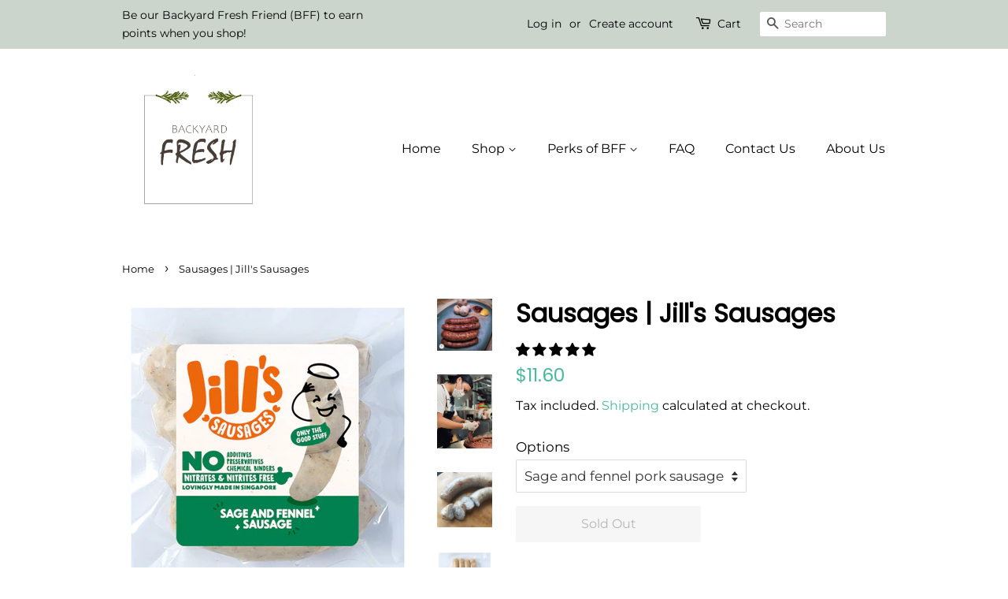

--- FILE ---
content_type: text/html; charset=utf-8
request_url: https://backyardfresh.sg/products/sausages-jills-sausage
body_size: 36563
content:
<!doctype html>
<html class="no-js">
<head> 
    <script async src='https://cdn.shopify.com/s/files/1/0411/8639/4277/t/11/assets/spotlight.js'></script>

    <link async href='https://cdn.shopify.com/s/files/1/0411/8639/4277/t/11/assets/ymq-option.css' rel='stylesheet'>
    
	<link async href='https://option.ymq.cool/option/bottom.css' rel='stylesheet'> 

	<style id="ymq-jsstyle"></style>
	<script>
		window.best_option = window.best_option || {}; 

		best_option.shop = `backyard-fresh.myshopify.com`; 

		best_option.page = `product`; 

		best_option.ymq_option_branding = {}; 
		  
			best_option.ymq_option_branding = {"button":{"--button-background-checked-color":"#000000","--button-background-color":"#FFFFFF","--button-background-disabled-color":"#FFFFFF","--button-border-checked-color":"#000000","--button-border-color":"#000000","--button-border-disabled-color":"#000000","--button-font-checked-color":"#FFFFFF","--button-font-disabled-color":"#cccccc","--button-font-color":"#000000","--button-border-radius":"0","--button-font-size":"14","--button-line-height":"20","--button-margin-l-r":"4","--button-margin-u-d":"4","--button-padding-l-r":"16","--button-padding-u-d":"8"},"radio":{"--radio-border-color":"#BBC1E1","--radio-border-checked-color":"#BBC1E1","--radio-border-disabled-color":"#BBC1E1","--radio-border-hover-color":"#BBC1E1","--radio-background-color":"#FFFFFF","--radio-background-checked-color":"#275EFE","--radio-background-disabled-color":"#E1E6F9","--radio-background-hover-color":"#FFFFFF","--radio-inner-color":"#E1E6F9","--radio-inner-checked-color":"#FFFFFF","--radio-inner-disabled-color":"#FFFFFF"},"input":{"--input-background-checked-color":"#FFFFFF","--input-background-color":"#FFFFFF","--input-border-checked-color":"#000000","--input-border-color":"#000000","--input-font-checked-color":"#000000","--input-font-color":"#000000","--input-border-radius":"0","--input-font-size":"14","--input-padding-l-r":"16","--input-padding-u-d":"9","--input-width":"100","--input-max-width":"400"},"select":{"--select-border-color":"#000000","--select-border-checked-color":"#000000","--select-background-color":"#FFFFFF","--select-background-checked-color":"#FFFFFF","--select-font-color":"#000000","--select-font-checked-color":"#000000","--select-option-background-color":"#FFFFFF","--select-option-background-checked-color":"#F5F9FF","--select-option-background-disabled-color":"#FFFFFF","--select-option-font-color":"#000000","--select-option-font-checked-color":"#000000","--select-option-font-disabled-color":"#CCCCCC","--select-padding-u-d":"9","--select-padding-l-r":"16","--select-option-padding-u-d":"9","--select-option-padding-l-r":"16","--select-width":"100","--select-max-width":"400","--select-font-size":"14","--select-border-radius":"0"},"multiple":{"--multiple-background-color":"#F5F9FF","--multiple-font-color":"#000000","--multiple-padding-u-d":"2","--multiple-padding-l-r":"8","--multiple-font-size":"12","--multiple-border-radius":"0"},"img":{"--img-border-color":"#E1E1E1","--img-border-checked-color":"#000000","--img-border-disabled-color":"#000000","--img-width":"50","--img-height":"50","--img-margin-u-d":"2","--img-margin-l-r":"2","--img-border-radius":"4"},"upload":{"--upload-background-color":"#409EFF","--upload-font-color":"#FFFFFF","--upload-border-color":"#409EFF","--upload-padding-u-d":"12","--upload-padding-l-r":"20","--upload-font-size":"12","--upload-border-radius":"4"},"cart":{"--cart-border-color":"#000000","--buy-border-color":"#000000","--cart-border-hover-color":"#000000","--buy-border-hover-color":"#000000","--cart-background-color":"#000000","--buy-background-color":"#000000","--cart-background-hover-color":"#000000","--buy-background-hover-color":"#000000","--cart-font-color":"#FFFFFF","--buy-font-color":"#FFFFFF","--cart-font-hover-color":"#FFFFFF","--buy-font-hover-color":"#FFFFFF","--cart-padding-u-d":"12","--cart-padding-l-r":"16","--buy-padding-u-d":"12","--buy-padding-l-r":"16","--cart-margin-u-d":"4","--cart-margin-l-r":"0","--buy-margin-u-d":"4","--buy-margin-l-r":"0","--cart-width":"100","--cart-max-width":"800","--buy-width":"100","--buy-max-width":"800","--cart-font-size":"14","--cart-border-radius":"0","--buy-font-size":"14","--buy-border-radius":"0"},"quantity":{"--quantity-border-color":"#A6A3A3","--quantity-font-color":"#000000","--quantity-background-color":"#FFFFFF","--quantity-width":"150","--quantity-height":"40","--quantity-font-size":"14","--quantity-border-radius":"0"},"global":{"--global-title-color":"#000000","--global-help-color":"#000000","--global-error-color":"#DC3545","--global-title-font-size":"14","--global-help-font-size":"12","--global-error-font-size":"12","--global-margin-top":"0","--global-margin-bottom":"20","--global-margin-left":"0","--global-margin-right":"0","--global-title-margin-top":"0","--global-title-margin-bottom":"5","--global-title-margin-left":"0","--global-title-margin-right":"0","--global-help-margin-top":"5","--global-help-margin-bottom":"0","--global-help-margin-left":"0","--global-help-margin-right":"0","--global-error-margin-top":"5","--global-error-margin-bottom":"0","--global-error-margin-left":"0","--global-error-margin-right":"0"},"discount":{"--new-discount-normal-color":"#1878B9","--new-discount-error-color":"#E22120","--new-discount-layout":"flex-end"},"lan":{"require":"This is a required field.","email":"Please enter a valid email address.","phone":"Please enter the correct phone.","number":"Please enter an number.","integer":"Please enter an integer.","min_char":"Please enter no less than %s characters.","max_char":"Please enter no more than %s characters.","max_s":"Please choose less than %s options.","min_s":"Please choose more than %s options.","total_s":"Please choose %s options.","min":"Please enter no less than %s.","max":"Please enter no more than %s.","currency":"SGD","sold_out":"sold out","please_choose":"Please choose","add_to_cart":"ADD TO CART","buy_it_now":"BUY IT NOW","add_price_text":"Selection will add %s to the price","discount_code":"Discount code","application":"Apply","discount_error1":"Enter a valid discount code","discount_error2":"discount code isn't valid for the items in your cart"},"price":{"--price-border-color":"#000000","--price-background-color":"#FFFFFF","--price-font-color":"#000000","--price-price-font-color":"#03de90","--price-padding-u-d":"9","--price-padding-l-r":"16","--price-width":"100","--price-max-width":"400","--price-font-size":"14","--price-border-radius":"0"},"extra":{"is_show":"0","plan":0,"quantity-box":"0","price-value":"3,4,15,6,16,7","variant-original-margin-bottom":"15","strong-dorp-down":0,"radio-unchecked":1,"img-option-bigger":1,"add-button-reload":1,"free_plan":0}}; 
		 
	        
		best_option.product = {"id":6683600191684,"title":"Sausages | Jill's Sausages","handle":"sausages-jills-sausage","description":"\u003cp data-mce-fragment=\"1\"\u003eAll sausages are made in small batches with freshly toasted and grounded spices, and freshly picked herbs. No chemical binders, additives, preservatives, nitrites\/nitrates added.\u003c\/p\u003e\n\u003cp data-mce-fragment=\"1\"\u003eAll sausages are cooked and ready to eat, although you may wish to heat it up (by steaming or grilling) them before consumption. \u003c\/p\u003e\n\u003cp data-mce-fragment=\"1\"\u003eHave it with some healthy \u003ca href=\"https:\/\/backyardfresh.sg\/collections\/leafy-greens\/products\/mesclun-mix\" target=\"_blank\"\u003egreens\u003c\/a\u003e to make a delectable sausage salad.\u003c\/p\u003e\n\u003cp data-mce-fragment=\"1\"\u003e\u003cspan style=\"text-decoration: underline;\"\u003eOptions:\u003c\/span\u003e\u003c\/p\u003e\n\u003cul\u003e\n\u003cli\u003eSage and fennel pork sausage - \u003cspan data-mce-fragment=\"1\"\u003eapprox 350g\/packet, \u003c\/span\u003e\u003cspan data-mce-fragment=\"1\"\u003e4 per packet\u003c\/span\u003e\n\u003c\/li\u003e\n\u003cli\u003eRoasted garlic pork sausage - \u003cspan data-mce-fragment=\"1\"\u003eapprox 350g\/packet, \u003c\/span\u003e\u003cspan data-mce-fragment=\"1\"\u003e4 per packet\u003c\/span\u003e\n\u003c\/li\u003e\n\u003cli\u003eArtisanal chicken hotdog - \u003cspan data-mce-fragment=\"1\"\u003eapprox 300g\/packet, \u003c\/span\u003e\u003cspan data-mce-fragment=\"1\"\u003e4 per packet\u003c\/span\u003e\n\u003c\/li\u003e\n\u003cli\u003eClassic bockwurst (pork) - \u003cspan data-mce-fragment=\"1\"\u003eapprox 350g\/packet, \u003c\/span\u003e\u003cspan data-mce-fragment=\"1\"\u003e4 per packet\u003c\/span\u003e\n\u003c\/li\u003e\n\u003c\/ul\u003e\n\u003cp data-mce-fragment=\"1\"\u003e\u003cspan style=\"text-decoration: underline;\"\u003eStorage advice\u003c\/span\u003e: \u003cbr\u003e\u003c\/p\u003e\n\u003cul data-mce-fragment=\"1\"\u003e\n\u003cli data-mce-fragment=\"1\"\u003eCooked product\u003cbr\u003e\n\u003c\/li\u003e\n\u003cli data-mce-fragment=\"1\"\u003eStore in freezer\/chiller\u003c\/li\u003e\n\u003c\/ul\u003e\n\u003cul data-mce-fragment=\"1\"\u003e\u003c\/ul\u003e\n\u003cp data-mce-fragment=\"1\"\u003e\u003cspan data-mce-fragment=\"1\"\u003e\u003cem\u003eAllergy advice: This kitchen handles nuts. \u003c\/em\u003e\u003c\/span\u003e\u003c\/p\u003e\n\u003cp data-mce-fragment=\"1\"\u003e\u003cspan style=\"text-decoration: underline;\"\u003e\u003cem\u003eAvailability:\u003c\/em\u003e\u003c\/span\u003e\u003cem\u003e \u003c\/em\u003e\u003cstrong\u003e3-day\u003c\/strong\u003e lead time required.\u003cem\u003e \u003c\/em\u003e\u003c\/p\u003e\n\u003cp data-mce-fragment=\"1\"\u003e\u003cspan data-mce-fragment=\"1\"\u003e\u003cstrong\u003e\u003cem\u003eMake it a balanced and healthy meal with some fresh greens! \u003ca href=\"https:\/\/backyardfresh.sg\/collections\/leafy-greens\" data-mce-href=\"https:\/\/backyardfresh.sg\/collections\/leafy-greens\"\u003eGet them there.\u003c\/a\u003e\u003c\/em\u003e\u003c\/strong\u003e\u003c\/span\u003e\u003c\/p\u003e","published_at":"2021-06-08T20:37:51+08:00","created_at":"2021-06-07T17:06:25+08:00","vendor":"Jill's Sausages","type":"Meat","tags":["JillsSausages"],"price":1060,"price_min":1060,"price_max":1160,"available":false,"price_varies":true,"compare_at_price":null,"compare_at_price_min":0,"compare_at_price_max":0,"compare_at_price_varies":false,"variants":[{"id":39892426162372,"title":"Sage and fennel pork sausage","option1":"Sage and fennel pork sausage","option2":null,"option3":null,"sku":"","requires_shipping":true,"taxable":true,"featured_image":{"id":32906719068356,"product_id":6683600191684,"position":7,"created_at":"2022-09-02T16:59:27+08:00","updated_at":"2022-09-02T16:59:28+08:00","alt":null,"width":1600,"height":1600,"src":"\/\/backyardfresh.sg\/cdn\/shop\/products\/SageandFennel.jpg?v=1662109168","variant_ids":[39892426162372]},"available":false,"name":"Sausages | Jill's Sausages - Sage and fennel pork sausage","public_title":"Sage and fennel pork sausage","options":["Sage and fennel pork sausage"],"price":1160,"weight":0,"compare_at_price":null,"inventory_management":"shopify","barcode":"","featured_media":{"alt":null,"id":25222509625540,"position":7,"preview_image":{"aspect_ratio":1.0,"height":1600,"width":1600,"src":"\/\/backyardfresh.sg\/cdn\/shop\/products\/SageandFennel.jpg?v=1662109168"}},"requires_selling_plan":false,"selling_plan_allocations":[]},{"id":39892426195140,"title":"Roasted Garlic pork sausage","option1":"Roasted Garlic pork sausage","option2":null,"option3":null,"sku":"","requires_shipping":true,"taxable":true,"featured_image":{"id":32906719101124,"product_id":6683600191684,"position":6,"created_at":"2022-09-02T16:59:27+08:00","updated_at":"2022-09-02T16:59:28+08:00","alt":null,"width":1600,"height":1600,"src":"\/\/backyardfresh.sg\/cdn\/shop\/products\/RoastedGarlic.jpg?v=1662109168","variant_ids":[39892426195140]},"available":false,"name":"Sausages | Jill's Sausages - Roasted Garlic pork sausage","public_title":"Roasted Garlic pork sausage","options":["Roasted Garlic pork sausage"],"price":1160,"weight":0,"compare_at_price":null,"inventory_management":"shopify","barcode":"","featured_media":{"alt":null,"id":25222509592772,"position":6,"preview_image":{"aspect_ratio":1.0,"height":1600,"width":1600,"src":"\/\/backyardfresh.sg\/cdn\/shop\/products\/RoastedGarlic.jpg?v=1662109168"}},"requires_selling_plan":false,"selling_plan_allocations":[]},{"id":39892426260676,"title":"Artisanal Chicken Hotdog","option1":"Artisanal Chicken Hotdog","option2":null,"option3":null,"sku":"","requires_shipping":true,"taxable":true,"featured_image":{"id":32906719035588,"product_id":6683600191684,"position":4,"created_at":"2022-09-02T16:59:27+08:00","updated_at":"2022-09-02T16:59:28+08:00","alt":null,"width":1600,"height":1600,"src":"\/\/backyardfresh.sg\/cdn\/shop\/products\/ArtisanalChickenHotDogs.jpg?v=1662109168","variant_ids":[39892426260676]},"available":false,"name":"Sausages | Jill's Sausages - Artisanal Chicken Hotdog","public_title":"Artisanal Chicken Hotdog","options":["Artisanal Chicken Hotdog"],"price":1060,"weight":0,"compare_at_price":null,"inventory_management":"shopify","barcode":"","featured_media":{"alt":null,"id":25222509527236,"position":4,"preview_image":{"aspect_ratio":1.0,"height":1600,"width":1600,"src":"\/\/backyardfresh.sg\/cdn\/shop\/products\/ArtisanalChickenHotDogs.jpg?v=1662109168"}},"requires_selling_plan":false,"selling_plan_allocations":[]},{"id":39892426293444,"title":"Classic Bockwurst (Pork)","option1":"Classic Bockwurst (Pork)","option2":null,"option3":null,"sku":"","requires_shipping":true,"taxable":true,"featured_image":{"id":32906719133892,"product_id":6683600191684,"position":5,"created_at":"2022-09-02T16:59:27+08:00","updated_at":"2022-09-02T16:59:28+08:00","alt":null,"width":1600,"height":1600,"src":"\/\/backyardfresh.sg\/cdn\/shop\/products\/ClassicBockwurst.jpg?v=1662109168","variant_ids":[39892426293444]},"available":false,"name":"Sausages | Jill's Sausages - Classic Bockwurst (Pork)","public_title":"Classic Bockwurst (Pork)","options":["Classic Bockwurst (Pork)"],"price":1060,"weight":0,"compare_at_price":null,"inventory_management":"shopify","barcode":"","featured_media":{"alt":null,"id":25222509560004,"position":5,"preview_image":{"aspect_ratio":1.0,"height":1600,"width":1600,"src":"\/\/backyardfresh.sg\/cdn\/shop\/products\/ClassicBockwurst.jpg?v=1662109168"}},"requires_selling_plan":false,"selling_plan_allocations":[]}],"images":["\/\/backyardfresh.sg\/cdn\/shop\/products\/Sausage1.jpg?v=1623057769","\/\/backyardfresh.sg\/cdn\/shop\/products\/SausageMaking.png?v=1662109342","\/\/backyardfresh.sg\/cdn\/shop\/products\/IMG20210606132234.jpg?v=1662109342","\/\/backyardfresh.sg\/cdn\/shop\/products\/ArtisanalChickenHotDogs.jpg?v=1662109168","\/\/backyardfresh.sg\/cdn\/shop\/products\/ClassicBockwurst.jpg?v=1662109168","\/\/backyardfresh.sg\/cdn\/shop\/products\/RoastedGarlic.jpg?v=1662109168","\/\/backyardfresh.sg\/cdn\/shop\/products\/SageandFennel.jpg?v=1662109168"],"featured_image":"\/\/backyardfresh.sg\/cdn\/shop\/products\/Sausage1.jpg?v=1623057769","options":["Options"],"media":[{"alt":null,"id":20997316346052,"position":1,"preview_image":{"aspect_ratio":1.055,"height":910,"width":960,"src":"\/\/backyardfresh.sg\/cdn\/shop\/products\/Sausage1.jpg?v=1623057769"},"aspect_ratio":1.055,"height":910,"media_type":"image","src":"\/\/backyardfresh.sg\/cdn\/shop\/products\/Sausage1.jpg?v=1623057769","width":960},{"alt":null,"id":20999091257540,"position":2,"preview_image":{"aspect_ratio":0.75,"height":1000,"width":750,"src":"\/\/backyardfresh.sg\/cdn\/shop\/products\/SausageMaking.png?v=1662109342"},"aspect_ratio":0.75,"height":1000,"media_type":"image","src":"\/\/backyardfresh.sg\/cdn\/shop\/products\/SausageMaking.png?v=1662109342","width":750},{"alt":null,"id":20997316313284,"position":3,"preview_image":{"aspect_ratio":1.0,"height":3456,"width":3456,"src":"\/\/backyardfresh.sg\/cdn\/shop\/products\/IMG20210606132234.jpg?v=1662109342"},"aspect_ratio":1.0,"height":3456,"media_type":"image","src":"\/\/backyardfresh.sg\/cdn\/shop\/products\/IMG20210606132234.jpg?v=1662109342","width":3456},{"alt":null,"id":25222509527236,"position":4,"preview_image":{"aspect_ratio":1.0,"height":1600,"width":1600,"src":"\/\/backyardfresh.sg\/cdn\/shop\/products\/ArtisanalChickenHotDogs.jpg?v=1662109168"},"aspect_ratio":1.0,"height":1600,"media_type":"image","src":"\/\/backyardfresh.sg\/cdn\/shop\/products\/ArtisanalChickenHotDogs.jpg?v=1662109168","width":1600},{"alt":null,"id":25222509560004,"position":5,"preview_image":{"aspect_ratio":1.0,"height":1600,"width":1600,"src":"\/\/backyardfresh.sg\/cdn\/shop\/products\/ClassicBockwurst.jpg?v=1662109168"},"aspect_ratio":1.0,"height":1600,"media_type":"image","src":"\/\/backyardfresh.sg\/cdn\/shop\/products\/ClassicBockwurst.jpg?v=1662109168","width":1600},{"alt":null,"id":25222509592772,"position":6,"preview_image":{"aspect_ratio":1.0,"height":1600,"width":1600,"src":"\/\/backyardfresh.sg\/cdn\/shop\/products\/RoastedGarlic.jpg?v=1662109168"},"aspect_ratio":1.0,"height":1600,"media_type":"image","src":"\/\/backyardfresh.sg\/cdn\/shop\/products\/RoastedGarlic.jpg?v=1662109168","width":1600},{"alt":null,"id":25222509625540,"position":7,"preview_image":{"aspect_ratio":1.0,"height":1600,"width":1600,"src":"\/\/backyardfresh.sg\/cdn\/shop\/products\/SageandFennel.jpg?v=1662109168"},"aspect_ratio":1.0,"height":1600,"media_type":"image","src":"\/\/backyardfresh.sg\/cdn\/shop\/products\/SageandFennel.jpg?v=1662109168","width":1600}],"requires_selling_plan":false,"selling_plan_groups":[],"content":"\u003cp data-mce-fragment=\"1\"\u003eAll sausages are made in small batches with freshly toasted and grounded spices, and freshly picked herbs. No chemical binders, additives, preservatives, nitrites\/nitrates added.\u003c\/p\u003e\n\u003cp data-mce-fragment=\"1\"\u003eAll sausages are cooked and ready to eat, although you may wish to heat it up (by steaming or grilling) them before consumption. \u003c\/p\u003e\n\u003cp data-mce-fragment=\"1\"\u003eHave it with some healthy \u003ca href=\"https:\/\/backyardfresh.sg\/collections\/leafy-greens\/products\/mesclun-mix\" target=\"_blank\"\u003egreens\u003c\/a\u003e to make a delectable sausage salad.\u003c\/p\u003e\n\u003cp data-mce-fragment=\"1\"\u003e\u003cspan style=\"text-decoration: underline;\"\u003eOptions:\u003c\/span\u003e\u003c\/p\u003e\n\u003cul\u003e\n\u003cli\u003eSage and fennel pork sausage - \u003cspan data-mce-fragment=\"1\"\u003eapprox 350g\/packet, \u003c\/span\u003e\u003cspan data-mce-fragment=\"1\"\u003e4 per packet\u003c\/span\u003e\n\u003c\/li\u003e\n\u003cli\u003eRoasted garlic pork sausage - \u003cspan data-mce-fragment=\"1\"\u003eapprox 350g\/packet, \u003c\/span\u003e\u003cspan data-mce-fragment=\"1\"\u003e4 per packet\u003c\/span\u003e\n\u003c\/li\u003e\n\u003cli\u003eArtisanal chicken hotdog - \u003cspan data-mce-fragment=\"1\"\u003eapprox 300g\/packet, \u003c\/span\u003e\u003cspan data-mce-fragment=\"1\"\u003e4 per packet\u003c\/span\u003e\n\u003c\/li\u003e\n\u003cli\u003eClassic bockwurst (pork) - \u003cspan data-mce-fragment=\"1\"\u003eapprox 350g\/packet, \u003c\/span\u003e\u003cspan data-mce-fragment=\"1\"\u003e4 per packet\u003c\/span\u003e\n\u003c\/li\u003e\n\u003c\/ul\u003e\n\u003cp data-mce-fragment=\"1\"\u003e\u003cspan style=\"text-decoration: underline;\"\u003eStorage advice\u003c\/span\u003e: \u003cbr\u003e\u003c\/p\u003e\n\u003cul data-mce-fragment=\"1\"\u003e\n\u003cli data-mce-fragment=\"1\"\u003eCooked product\u003cbr\u003e\n\u003c\/li\u003e\n\u003cli data-mce-fragment=\"1\"\u003eStore in freezer\/chiller\u003c\/li\u003e\n\u003c\/ul\u003e\n\u003cul data-mce-fragment=\"1\"\u003e\u003c\/ul\u003e\n\u003cp data-mce-fragment=\"1\"\u003e\u003cspan data-mce-fragment=\"1\"\u003e\u003cem\u003eAllergy advice: This kitchen handles nuts. \u003c\/em\u003e\u003c\/span\u003e\u003c\/p\u003e\n\u003cp data-mce-fragment=\"1\"\u003e\u003cspan style=\"text-decoration: underline;\"\u003e\u003cem\u003eAvailability:\u003c\/em\u003e\u003c\/span\u003e\u003cem\u003e \u003c\/em\u003e\u003cstrong\u003e3-day\u003c\/strong\u003e lead time required.\u003cem\u003e \u003c\/em\u003e\u003c\/p\u003e\n\u003cp data-mce-fragment=\"1\"\u003e\u003cspan data-mce-fragment=\"1\"\u003e\u003cstrong\u003e\u003cem\u003eMake it a balanced and healthy meal with some fresh greens! \u003ca href=\"https:\/\/backyardfresh.sg\/collections\/leafy-greens\" data-mce-href=\"https:\/\/backyardfresh.sg\/collections\/leafy-greens\"\u003eGet them there.\u003c\/a\u003e\u003c\/em\u003e\u003c\/strong\u003e\u003c\/span\u003e\u003c\/p\u003e"}; 

		best_option.ymq_has_only_default_variant = true; 
		 
			best_option.ymq_has_only_default_variant = false; 
		 

        
            best_option.ymq_status = {}; 
    		 
    
    		best_option.ymq_variantjson = {}; 
    		 
    
    		best_option.ymq_option_data = {}; 
    		

    		best_option.ymq_option_condition = {}; 
    		 
              
        


        best_option.product_collections = {};
        
            best_option.product_collections[266995237060] = {"id":266995237060,"handle":"all","title":"All","updated_at":"2026-01-15T20:11:39+08:00","body_html":"","published_at":"2021-05-19T23:21:05+08:00","sort_order":"best-selling","template_suffix":"","disjunctive":false,"rules":[{"column":"variant_price","relation":"greater_than","condition":"0"}],"published_scope":"web"};
        
            best_option.product_collections[238037860548] = {"id":238037860548,"handle":"savoury-bites","updated_at":"2026-01-05T15:24:17+08:00","published_at":"2020-12-10T11:11:39+08:00","sort_order":"manual","template_suffix":"","published_scope":"web","title":"Antipasto \u0026 Savoury Bites","body_html":"Healthy and freshly made antipasti \u0026amp; savoury delights that are great for your everyday meals, as well as to serve at those special occasions. All freshly made in Singapore in limited quantity!","image":{"created_at":"2020-12-10T11:11:38+08:00","alt":null,"width":1280,"height":1280,"src":"\/\/backyardfresh.sg\/cdn\/shop\/collections\/savory-snacks-in-a-basket-4287754_1920.jpg?v=1607570483"}};
        


        best_option.ymq_template_options = {};
	    best_option.ymq_option_template = {};
		best_option.ymq_option_template_condition = {}; 
	    
	    
	    

        
            best_option.ymq_option_template_sort = false;
        

        
            best_option.ymq_option_template_sort_before = false;
        
        
        
        best_option.ymq_option_template_c_t = {};
  		best_option.ymq_option_template_condition_c_t = {};
        best_option.ymq_option_template_assign_c_t = {};
        
        

        

        
	</script>
    <script async src='https://options.ymq.cool/option/best-options.js'></script>
	



  <!-- Basic page needs ================================================== -->
  <meta charset="utf-8">
  <meta http-equiv="X-UA-Compatible" content="IE=edge,chrome=1">

  
  <link rel="shortcut icon" href="//backyardfresh.sg/cdn/shop/files/Favicon_53045fcf-ea98-4f81-a1cb-3e03ec3517d5_32x32.png?v=1613569074" type="image/png" />
  

  <!-- Title and description ================================================== -->
  <title>
  Sausages | Jill&#39;s Sausages &ndash; Backyard Fresh
  </title>

  
  <meta name="description" content="All sausages are made in small batches with freshly toasted and grounded spices, and freshly picked herbs. No chemical binders, additives, preservatives, nitrites/nitrates added. All sausages are cooked and ready to eat, although you may wish to heat it up (by steaming or grilling) them before consumption.  Have it wit">
  

  <!-- Social meta ================================================== -->
  <!-- /snippets/social-meta-tags.liquid -->




<meta property="og:site_name" content="Backyard Fresh">
<meta property="og:url" content="https://backyardfresh.sg/products/sausages-jills-sausage">
<meta property="og:title" content="Sausages | Jill&#39;s Sausages">
<meta property="og:type" content="product">
<meta property="og:description" content="All sausages are made in small batches with freshly toasted and grounded spices, and freshly picked herbs. No chemical binders, additives, preservatives, nitrites/nitrates added. All sausages are cooked and ready to eat, although you may wish to heat it up (by steaming or grilling) them before consumption.  Have it wit">

  <meta property="og:price:amount" content="10.60">
  <meta property="og:price:currency" content="SGD">

<meta property="og:image" content="http://backyardfresh.sg/cdn/shop/products/Sausage1_1200x1200.jpg?v=1623057769"><meta property="og:image" content="http://backyardfresh.sg/cdn/shop/products/SausageMaking_1200x1200.png?v=1662109342"><meta property="og:image" content="http://backyardfresh.sg/cdn/shop/products/IMG20210606132234_1200x1200.jpg?v=1662109342">
<meta property="og:image:secure_url" content="https://backyardfresh.sg/cdn/shop/products/Sausage1_1200x1200.jpg?v=1623057769"><meta property="og:image:secure_url" content="https://backyardfresh.sg/cdn/shop/products/SausageMaking_1200x1200.png?v=1662109342"><meta property="og:image:secure_url" content="https://backyardfresh.sg/cdn/shop/products/IMG20210606132234_1200x1200.jpg?v=1662109342">


<meta name="twitter:card" content="summary_large_image">
<meta name="twitter:title" content="Sausages | Jill&#39;s Sausages">
<meta name="twitter:description" content="All sausages are made in small batches with freshly toasted and grounded spices, and freshly picked herbs. No chemical binders, additives, preservatives, nitrites/nitrates added. All sausages are cooked and ready to eat, although you may wish to heat it up (by steaming or grilling) them before consumption.  Have it wit">


  <!-- Helpers ================================================== -->
  <link rel="canonical" href="https://backyardfresh.sg/products/sausages-jills-sausage">
  <meta name="viewport" content="width=device-width,initial-scale=1">
  <meta name="theme-color" content="#4bbaa2">

  <!-- CSS ================================================== -->
  <link href="//backyardfresh.sg/cdn/shop/t/4/assets/timber.scss.css?v=96819409412818055931767595959" rel="stylesheet" type="text/css" media="all" />
  <link href="//backyardfresh.sg/cdn/shop/t/4/assets/theme.scss.css?v=85459902029752503671767595959" rel="stylesheet" type="text/css" media="all" />
  <link href="//backyardfresh.sg/cdn/shop/t/4/assets/slick.css?v=100431963982089937591610670085" rel="stylesheet" type="text/css" media="all" />
  <link href="//backyardfresh.sg/cdn/shop/t/4/assets/slick-theme.css?v=88899177612832716231610670119" rel="stylesheet" type="text/css" media="all" />
  
  <script>
    window.theme = window.theme || {};

    var theme = {
      strings: {
        addToCart: "Add to Cart",
        soldOut: "Sold Out",
        unavailable: "Unavailable",
        zoomClose: "Close (Esc)",
        zoomPrev: "Previous (Left arrow key)",
        zoomNext: "Next (Right arrow key)",
        addressError: "Error looking up that address",
        addressNoResults: "No results for that address",
        addressQueryLimit: "You have exceeded the Google API usage limit. Consider upgrading to a \u003ca href=\"https:\/\/developers.google.com\/maps\/premium\/usage-limits\"\u003ePremium Plan\u003c\/a\u003e.",
        authError: "There was a problem authenticating your Google Maps API Key."
      },
      settings: {
        // Adding some settings to allow the editor to update correctly when they are changed
        enableWideLayout: false,
        typeAccentTransform: false,
        typeAccentSpacing: false,
        baseFontSize: '17px',
        headerBaseFontSize: '32px',
        accentFontSize: '16px'
      },
      variables: {
        mediaQueryMedium: 'screen and (max-width: 768px)',
        bpSmall: false
      },
      moneyFormat: "${{amount}}"
    }

    document.documentElement.className = document.documentElement.className.replace('no-js', 'supports-js');
  </script>

  <!-- Header hook for plugins ================================================== -->
  <script>window.performance && window.performance.mark && window.performance.mark('shopify.content_for_header.start');</script><meta name="facebook-domain-verification" content="3l391924ld54bf7af3nfbamwrbd66q">
<meta name="google-site-verification" content="0E_At3Q08H1dDY0WDRR8qS1Zn7PiY6BPU0o3ZFE-U9o">
<meta id="shopify-digital-wallet" name="shopify-digital-wallet" content="/50819956932/digital_wallets/dialog">
<link rel="alternate" type="application/json+oembed" href="https://backyardfresh.sg/products/sausages-jills-sausage.oembed">
<script async="async" src="/checkouts/internal/preloads.js?locale=en-SG"></script>
<script id="shopify-features" type="application/json">{"accessToken":"5b1829fd26d22d61052ff6fddd34a239","betas":["rich-media-storefront-analytics"],"domain":"backyardfresh.sg","predictiveSearch":true,"shopId":50819956932,"locale":"en"}</script>
<script>var Shopify = Shopify || {};
Shopify.shop = "backyard-fresh.myshopify.com";
Shopify.locale = "en";
Shopify.currency = {"active":"SGD","rate":"1.0"};
Shopify.country = "SG";
Shopify.theme = {"name":"Minimal with Collection Slider","id":117884977348,"schema_name":"Minimal","schema_version":"12.1.0","theme_store_id":380,"role":"main"};
Shopify.theme.handle = "null";
Shopify.theme.style = {"id":null,"handle":null};
Shopify.cdnHost = "backyardfresh.sg/cdn";
Shopify.routes = Shopify.routes || {};
Shopify.routes.root = "/";</script>
<script type="module">!function(o){(o.Shopify=o.Shopify||{}).modules=!0}(window);</script>
<script>!function(o){function n(){var o=[];function n(){o.push(Array.prototype.slice.apply(arguments))}return n.q=o,n}var t=o.Shopify=o.Shopify||{};t.loadFeatures=n(),t.autoloadFeatures=n()}(window);</script>
<script id="shop-js-analytics" type="application/json">{"pageType":"product"}</script>
<script defer="defer" async type="module" src="//backyardfresh.sg/cdn/shopifycloud/shop-js/modules/v2/client.init-shop-cart-sync_C5BV16lS.en.esm.js"></script>
<script defer="defer" async type="module" src="//backyardfresh.sg/cdn/shopifycloud/shop-js/modules/v2/chunk.common_CygWptCX.esm.js"></script>
<script type="module">
  await import("//backyardfresh.sg/cdn/shopifycloud/shop-js/modules/v2/client.init-shop-cart-sync_C5BV16lS.en.esm.js");
await import("//backyardfresh.sg/cdn/shopifycloud/shop-js/modules/v2/chunk.common_CygWptCX.esm.js");

  window.Shopify.SignInWithShop?.initShopCartSync?.({"fedCMEnabled":true,"windoidEnabled":true});

</script>
<script>(function() {
  var isLoaded = false;
  function asyncLoad() {
    if (isLoaded) return;
    isLoaded = true;
    var urls = ["https:\/\/js.smile.io\/v1\/smile-shopify.js?shop=backyard-fresh.myshopify.com","https:\/\/cloudsearch-1f874.kxcdn.com\/shopify.js?shop=backyard-fresh.myshopify.com","https:\/\/reorder-master.hulkapps.com\/reorderjs\/re-order.js?1646033759\u0026shop=backyard-fresh.myshopify.com","\/\/www.powr.io\/powr.js?powr-token=backyard-fresh.myshopify.com\u0026external-type=shopify\u0026shop=backyard-fresh.myshopify.com","https:\/\/cdn.jsdelivr.net\/gh\/yunmuqing\/SmBdBWwTCrjyN3AE@latest\/mbAt2ktK3Dmszf6K.js?shop=backyard-fresh.myshopify.com","https:\/\/cdn.hextom.com\/js\/freeshippingbar.js?shop=backyard-fresh.myshopify.com"];
    for (var i = 0; i < urls.length; i++) {
      var s = document.createElement('script');
      s.type = 'text/javascript';
      s.async = true;
      s.src = urls[i];
      var x = document.getElementsByTagName('script')[0];
      x.parentNode.insertBefore(s, x);
    }
  };
  if(window.attachEvent) {
    window.attachEvent('onload', asyncLoad);
  } else {
    window.addEventListener('load', asyncLoad, false);
  }
})();</script>
<script id="__st">var __st={"a":50819956932,"offset":28800,"reqid":"56e102e4-01b5-4a43-aca5-4ce00efc9bb3-1768670644","pageurl":"backyardfresh.sg\/products\/sausages-jills-sausage","u":"75caf843789e","p":"product","rtyp":"product","rid":6683600191684};</script>
<script>window.ShopifyPaypalV4VisibilityTracking = true;</script>
<script id="captcha-bootstrap">!function(){'use strict';const t='contact',e='account',n='new_comment',o=[[t,t],['blogs',n],['comments',n],[t,'customer']],c=[[e,'customer_login'],[e,'guest_login'],[e,'recover_customer_password'],[e,'create_customer']],r=t=>t.map((([t,e])=>`form[action*='/${t}']:not([data-nocaptcha='true']) input[name='form_type'][value='${e}']`)).join(','),a=t=>()=>t?[...document.querySelectorAll(t)].map((t=>t.form)):[];function s(){const t=[...o],e=r(t);return a(e)}const i='password',u='form_key',d=['recaptcha-v3-token','g-recaptcha-response','h-captcha-response',i],f=()=>{try{return window.sessionStorage}catch{return}},m='__shopify_v',_=t=>t.elements[u];function p(t,e,n=!1){try{const o=window.sessionStorage,c=JSON.parse(o.getItem(e)),{data:r}=function(t){const{data:e,action:n}=t;return t[m]||n?{data:e,action:n}:{data:t,action:n}}(c);for(const[e,n]of Object.entries(r))t.elements[e]&&(t.elements[e].value=n);n&&o.removeItem(e)}catch(o){console.error('form repopulation failed',{error:o})}}const l='form_type',E='cptcha';function T(t){t.dataset[E]=!0}const w=window,h=w.document,L='Shopify',v='ce_forms',y='captcha';let A=!1;((t,e)=>{const n=(g='f06e6c50-85a8-45c8-87d0-21a2b65856fe',I='https://cdn.shopify.com/shopifycloud/storefront-forms-hcaptcha/ce_storefront_forms_captcha_hcaptcha.v1.5.2.iife.js',D={infoText:'Protected by hCaptcha',privacyText:'Privacy',termsText:'Terms'},(t,e,n)=>{const o=w[L][v],c=o.bindForm;if(c)return c(t,g,e,D).then(n);var r;o.q.push([[t,g,e,D],n]),r=I,A||(h.body.append(Object.assign(h.createElement('script'),{id:'captcha-provider',async:!0,src:r})),A=!0)});var g,I,D;w[L]=w[L]||{},w[L][v]=w[L][v]||{},w[L][v].q=[],w[L][y]=w[L][y]||{},w[L][y].protect=function(t,e){n(t,void 0,e),T(t)},Object.freeze(w[L][y]),function(t,e,n,w,h,L){const[v,y,A,g]=function(t,e,n){const i=e?o:[],u=t?c:[],d=[...i,...u],f=r(d),m=r(i),_=r(d.filter((([t,e])=>n.includes(e))));return[a(f),a(m),a(_),s()]}(w,h,L),I=t=>{const e=t.target;return e instanceof HTMLFormElement?e:e&&e.form},D=t=>v().includes(t);t.addEventListener('submit',(t=>{const e=I(t);if(!e)return;const n=D(e)&&!e.dataset.hcaptchaBound&&!e.dataset.recaptchaBound,o=_(e),c=g().includes(e)&&(!o||!o.value);(n||c)&&t.preventDefault(),c&&!n&&(function(t){try{if(!f())return;!function(t){const e=f();if(!e)return;const n=_(t);if(!n)return;const o=n.value;o&&e.removeItem(o)}(t);const e=Array.from(Array(32),(()=>Math.random().toString(36)[2])).join('');!function(t,e){_(t)||t.append(Object.assign(document.createElement('input'),{type:'hidden',name:u})),t.elements[u].value=e}(t,e),function(t,e){const n=f();if(!n)return;const o=[...t.querySelectorAll(`input[type='${i}']`)].map((({name:t})=>t)),c=[...d,...o],r={};for(const[a,s]of new FormData(t).entries())c.includes(a)||(r[a]=s);n.setItem(e,JSON.stringify({[m]:1,action:t.action,data:r}))}(t,e)}catch(e){console.error('failed to persist form',e)}}(e),e.submit())}));const S=(t,e)=>{t&&!t.dataset[E]&&(n(t,e.some((e=>e===t))),T(t))};for(const o of['focusin','change'])t.addEventListener(o,(t=>{const e=I(t);D(e)&&S(e,y())}));const B=e.get('form_key'),M=e.get(l),P=B&&M;t.addEventListener('DOMContentLoaded',(()=>{const t=y();if(P)for(const e of t)e.elements[l].value===M&&p(e,B);[...new Set([...A(),...v().filter((t=>'true'===t.dataset.shopifyCaptcha))])].forEach((e=>S(e,t)))}))}(h,new URLSearchParams(w.location.search),n,t,e,['guest_login'])})(!1,!0)}();</script>
<script integrity="sha256-4kQ18oKyAcykRKYeNunJcIwy7WH5gtpwJnB7kiuLZ1E=" data-source-attribution="shopify.loadfeatures" defer="defer" src="//backyardfresh.sg/cdn/shopifycloud/storefront/assets/storefront/load_feature-a0a9edcb.js" crossorigin="anonymous"></script>
<script data-source-attribution="shopify.dynamic_checkout.dynamic.init">var Shopify=Shopify||{};Shopify.PaymentButton=Shopify.PaymentButton||{isStorefrontPortableWallets:!0,init:function(){window.Shopify.PaymentButton.init=function(){};var t=document.createElement("script");t.src="https://backyardfresh.sg/cdn/shopifycloud/portable-wallets/latest/portable-wallets.en.js",t.type="module",document.head.appendChild(t)}};
</script>
<script data-source-attribution="shopify.dynamic_checkout.buyer_consent">
  function portableWalletsHideBuyerConsent(e){var t=document.getElementById("shopify-buyer-consent"),n=document.getElementById("shopify-subscription-policy-button");t&&n&&(t.classList.add("hidden"),t.setAttribute("aria-hidden","true"),n.removeEventListener("click",e))}function portableWalletsShowBuyerConsent(e){var t=document.getElementById("shopify-buyer-consent"),n=document.getElementById("shopify-subscription-policy-button");t&&n&&(t.classList.remove("hidden"),t.removeAttribute("aria-hidden"),n.addEventListener("click",e))}window.Shopify?.PaymentButton&&(window.Shopify.PaymentButton.hideBuyerConsent=portableWalletsHideBuyerConsent,window.Shopify.PaymentButton.showBuyerConsent=portableWalletsShowBuyerConsent);
</script>
<script data-source-attribution="shopify.dynamic_checkout.cart.bootstrap">document.addEventListener("DOMContentLoaded",(function(){function t(){return document.querySelector("shopify-accelerated-checkout-cart, shopify-accelerated-checkout")}if(t())Shopify.PaymentButton.init();else{new MutationObserver((function(e,n){t()&&(Shopify.PaymentButton.init(),n.disconnect())})).observe(document.body,{childList:!0,subtree:!0})}}));
</script>

<script>window.performance && window.performance.mark && window.performance.mark('shopify.content_for_header.end');</script>

  <script src="//backyardfresh.sg/cdn/shop/t/4/assets/jquery-2.2.3.min.js?v=58211863146907186831610669854" type="text/javascript"></script>
  <script src="//backyardfresh.sg/cdn/shop/t/4/assets/slick.min.js?v=26479705510001671401610670046" type="text/javascript"></script>

  <script src="//backyardfresh.sg/cdn/shop/t/4/assets/lazysizes.min.js?v=155223123402716617051610669855" async="async"></script>

  
  

  
<!-- Start of Judge.me Core -->
<link rel="dns-prefetch" href="https://cdn.judge.me/">
<script data-cfasync='false' class='jdgm-settings-script'>window.jdgmSettings={"pagination":5,"disable_web_reviews":false,"badge_no_review_text":"No reviews","badge_n_reviews_text":"{{ n }} review/reviews","hide_badge_preview_if_no_reviews":true,"badge_hide_text":false,"enforce_center_preview_badge":false,"widget_title":"Customer Reviews","widget_open_form_text":"Write a review","widget_close_form_text":"Cancel review","widget_refresh_page_text":"Refresh page","widget_summary_text":"Based on {{ number_of_reviews }} review/reviews","widget_no_review_text":"Be the first to write a review","widget_name_field_text":"Display name","widget_verified_name_field_text":"Verified Name (public)","widget_name_placeholder_text":"Display name","widget_required_field_error_text":"This field is required.","widget_email_field_text":"Email address","widget_verified_email_field_text":"Verified Email (private, can not be edited)","widget_email_placeholder_text":"Your email address","widget_email_field_error_text":"Please enter a valid email address.","widget_rating_field_text":"Rating","widget_review_title_field_text":"Review Title","widget_review_title_placeholder_text":"Give your review a title","widget_review_body_field_text":"Review content","widget_review_body_placeholder_text":"Start writing here...","widget_pictures_field_text":"Picture/Video (optional)","widget_submit_review_text":"Submit Review","widget_submit_verified_review_text":"Submit Verified Review","widget_submit_success_msg_with_auto_publish":"Thank you! Please refresh the page in a few moments to see your review. You can remove or edit your review by logging into \u003ca href='https://judge.me/login' target='_blank' rel='nofollow noopener'\u003eJudge.me\u003c/a\u003e","widget_submit_success_msg_no_auto_publish":"Thank you! Your review will be published as soon as it is approved by the shop admin. You can remove or edit your review by logging into \u003ca href='https://judge.me/login' target='_blank' rel='nofollow noopener'\u003eJudge.me\u003c/a\u003e","widget_show_default_reviews_out_of_total_text":"Showing {{ n_reviews_shown }} out of {{ n_reviews }} reviews.","widget_show_all_link_text":"Show all","widget_show_less_link_text":"Show less","widget_author_said_text":"{{ reviewer_name }} said:","widget_days_text":"{{ n }} days ago","widget_weeks_text":"{{ n }} week/weeks ago","widget_months_text":"{{ n }} month/months ago","widget_years_text":"{{ n }} year/years ago","widget_yesterday_text":"Yesterday","widget_today_text":"Today","widget_replied_text":"\u003e\u003e {{ shop_name }} replied:","widget_read_more_text":"Read more","widget_reviewer_name_as_initial":"","widget_rating_filter_color":"#fbcd0a","widget_rating_filter_see_all_text":"See all reviews","widget_sorting_most_recent_text":"Most Recent","widget_sorting_highest_rating_text":"Highest Rating","widget_sorting_lowest_rating_text":"Lowest Rating","widget_sorting_with_pictures_text":"Only Pictures","widget_sorting_most_helpful_text":"Most Helpful","widget_open_question_form_text":"Ask a question","widget_reviews_subtab_text":"Reviews","widget_questions_subtab_text":"Questions","widget_question_label_text":"Question","widget_answer_label_text":"Answer","widget_question_placeholder_text":"Write your question here","widget_submit_question_text":"Submit Question","widget_question_submit_success_text":"Thank you for your question! We will notify you once it gets answered.","verified_badge_text":"Verified","verified_badge_bg_color":"","verified_badge_text_color":"","verified_badge_placement":"left-of-reviewer-name","widget_review_max_height":"","widget_hide_border":false,"widget_social_share":false,"widget_thumb":false,"widget_review_location_show":false,"widget_location_format":"","all_reviews_include_out_of_store_products":true,"all_reviews_out_of_store_text":"(out of store)","all_reviews_pagination":100,"all_reviews_product_name_prefix_text":"about","enable_review_pictures":true,"enable_question_anwser":false,"widget_theme":"default","review_date_format":"mm/dd/yyyy","default_sort_method":"most-recent","widget_product_reviews_subtab_text":"Product Reviews","widget_shop_reviews_subtab_text":"Shop Reviews","widget_other_products_reviews_text":"Reviews for other products","widget_store_reviews_subtab_text":"Store reviews","widget_no_store_reviews_text":"This store hasn't received any reviews yet","widget_web_restriction_product_reviews_text":"This product hasn't received any reviews yet","widget_no_items_text":"No items found","widget_show_more_text":"Show more","widget_write_a_store_review_text":"Write a Store Review","widget_other_languages_heading":"Reviews in Other Languages","widget_translate_review_text":"Translate review to {{ language }}","widget_translating_review_text":"Translating...","widget_show_original_translation_text":"Show original ({{ language }})","widget_translate_review_failed_text":"Review couldn't be translated.","widget_translate_review_retry_text":"Retry","widget_translate_review_try_again_later_text":"Try again later","show_product_url_for_grouped_product":false,"widget_sorting_pictures_first_text":"Pictures First","show_pictures_on_all_rev_page_mobile":false,"show_pictures_on_all_rev_page_desktop":false,"floating_tab_hide_mobile_install_preference":false,"floating_tab_button_name":"★ Reviews","floating_tab_title":"Let customers speak for us","floating_tab_button_color":"","floating_tab_button_background_color":"","floating_tab_url":"","floating_tab_url_enabled":false,"floating_tab_tab_style":"text","all_reviews_text_badge_text":"Customers rate us {{ shop.metafields.judgeme.all_reviews_rating | round: 1 }}/5 based on {{ shop.metafields.judgeme.all_reviews_count }} reviews.","all_reviews_text_badge_text_branded_style":"{{ shop.metafields.judgeme.all_reviews_rating | round: 1 }} out of 5 stars based on {{ shop.metafields.judgeme.all_reviews_count }} reviews","is_all_reviews_text_badge_a_link":false,"show_stars_for_all_reviews_text_badge":false,"all_reviews_text_badge_url":"","all_reviews_text_style":"text","all_reviews_text_color_style":"judgeme_brand_color","all_reviews_text_color":"#108474","all_reviews_text_show_jm_brand":true,"featured_carousel_show_header":true,"featured_carousel_title":"Let customers speak for us","testimonials_carousel_title":"Customers are saying","videos_carousel_title":"Real customer stories","cards_carousel_title":"Customers are saying","featured_carousel_count_text":"from {{ n }} reviews","featured_carousel_add_link_to_all_reviews_page":false,"featured_carousel_url":"","featured_carousel_show_images":true,"featured_carousel_autoslide_interval":5,"featured_carousel_arrows_on_the_sides":false,"featured_carousel_height":250,"featured_carousel_width":80,"featured_carousel_image_size":0,"featured_carousel_image_height":250,"featured_carousel_arrow_color":"#eeeeee","verified_count_badge_style":"vintage","verified_count_badge_orientation":"horizontal","verified_count_badge_color_style":"judgeme_brand_color","verified_count_badge_color":"#108474","is_verified_count_badge_a_link":false,"verified_count_badge_url":"","verified_count_badge_show_jm_brand":true,"widget_rating_preset_default":5,"widget_first_sub_tab":"product-reviews","widget_show_histogram":true,"widget_histogram_use_custom_color":false,"widget_pagination_use_custom_color":false,"widget_star_use_custom_color":false,"widget_verified_badge_use_custom_color":false,"widget_write_review_use_custom_color":false,"picture_reminder_submit_button":"Upload Pictures","enable_review_videos":true,"mute_video_by_default":false,"widget_sorting_videos_first_text":"Videos First","widget_review_pending_text":"Pending","featured_carousel_items_for_large_screen":3,"social_share_options_order":"Facebook,Twitter","remove_microdata_snippet":false,"disable_json_ld":false,"enable_json_ld_products":false,"preview_badge_show_question_text":false,"preview_badge_no_question_text":"No questions","preview_badge_n_question_text":"{{ number_of_questions }} question/questions","qa_badge_show_icon":false,"qa_badge_position":"same-row","remove_judgeme_branding":false,"widget_add_search_bar":false,"widget_search_bar_placeholder":"Search","widget_sorting_verified_only_text":"Verified only","featured_carousel_theme":"default","featured_carousel_show_rating":true,"featured_carousel_show_title":true,"featured_carousel_show_body":true,"featured_carousel_show_date":false,"featured_carousel_show_reviewer":true,"featured_carousel_show_product":false,"featured_carousel_header_background_color":"#108474","featured_carousel_header_text_color":"#ffffff","featured_carousel_name_product_separator":"reviewed","featured_carousel_full_star_background":"#108474","featured_carousel_empty_star_background":"#dadada","featured_carousel_vertical_theme_background":"#f9fafb","featured_carousel_verified_badge_enable":false,"featured_carousel_verified_badge_color":"#108474","featured_carousel_border_style":"round","featured_carousel_review_line_length_limit":3,"featured_carousel_more_reviews_button_text":"Read more reviews","featured_carousel_view_product_button_text":"View product","all_reviews_page_load_reviews_on":"scroll","all_reviews_page_load_more_text":"Load More Reviews","disable_fb_tab_reviews":false,"enable_ajax_cdn_cache":false,"widget_public_name_text":"displayed publicly like","default_reviewer_name":"John Smith","default_reviewer_name_has_non_latin":true,"widget_reviewer_anonymous":"Anonymous","medals_widget_title":"Judge.me Review Medals","medals_widget_background_color":"#f9fafb","medals_widget_position":"footer_all_pages","medals_widget_border_color":"#f9fafb","medals_widget_verified_text_position":"left","medals_widget_use_monochromatic_version":false,"medals_widget_elements_color":"#108474","show_reviewer_avatar":true,"widget_invalid_yt_video_url_error_text":"Not a YouTube video URL","widget_max_length_field_error_text":"Please enter no more than {0} characters.","widget_show_country_flag":false,"widget_show_collected_via_shop_app":true,"widget_verified_by_shop_badge_style":"light","widget_verified_by_shop_text":"Verified by Shop","widget_show_photo_gallery":false,"widget_load_with_code_splitting":true,"widget_ugc_install_preference":false,"widget_ugc_title":"Made by us, Shared by you","widget_ugc_subtitle":"Tag us to see your picture featured in our page","widget_ugc_arrows_color":"#ffffff","widget_ugc_primary_button_text":"Buy Now","widget_ugc_primary_button_background_color":"#108474","widget_ugc_primary_button_text_color":"#ffffff","widget_ugc_primary_button_border_width":"0","widget_ugc_primary_button_border_style":"none","widget_ugc_primary_button_border_color":"#108474","widget_ugc_primary_button_border_radius":"25","widget_ugc_secondary_button_text":"Load More","widget_ugc_secondary_button_background_color":"#ffffff","widget_ugc_secondary_button_text_color":"#108474","widget_ugc_secondary_button_border_width":"2","widget_ugc_secondary_button_border_style":"solid","widget_ugc_secondary_button_border_color":"#108474","widget_ugc_secondary_button_border_radius":"25","widget_ugc_reviews_button_text":"View Reviews","widget_ugc_reviews_button_background_color":"#ffffff","widget_ugc_reviews_button_text_color":"#108474","widget_ugc_reviews_button_border_width":"2","widget_ugc_reviews_button_border_style":"solid","widget_ugc_reviews_button_border_color":"#108474","widget_ugc_reviews_button_border_radius":"25","widget_ugc_reviews_button_link_to":"judgeme-reviews-page","widget_ugc_show_post_date":true,"widget_ugc_max_width":"800","widget_rating_metafield_value_type":true,"widget_primary_color":"#108474","widget_enable_secondary_color":false,"widget_secondary_color":"#edf5f5","widget_summary_average_rating_text":"{{ average_rating }} out of 5","widget_media_grid_title":"Customer photos \u0026 videos","widget_media_grid_see_more_text":"See more","widget_round_style":false,"widget_show_product_medals":true,"widget_verified_by_judgeme_text":"Verified by Judge.me","widget_show_store_medals":true,"widget_verified_by_judgeme_text_in_store_medals":"Verified by Judge.me","widget_media_field_exceed_quantity_message":"Sorry, we can only accept {{ max_media }} for one review.","widget_media_field_exceed_limit_message":"{{ file_name }} is too large, please select a {{ media_type }} less than {{ size_limit }}MB.","widget_review_submitted_text":"Review Submitted!","widget_question_submitted_text":"Question Submitted!","widget_close_form_text_question":"Cancel","widget_write_your_answer_here_text":"Write your answer here","widget_enabled_branded_link":true,"widget_show_collected_by_judgeme":false,"widget_reviewer_name_color":"","widget_write_review_text_color":"","widget_write_review_bg_color":"","widget_collected_by_judgeme_text":"collected by Judge.me","widget_pagination_type":"standard","widget_load_more_text":"Load More","widget_load_more_color":"#108474","widget_full_review_text":"Full Review","widget_read_more_reviews_text":"Read More Reviews","widget_read_questions_text":"Read Questions","widget_questions_and_answers_text":"Questions \u0026 Answers","widget_verified_by_text":"Verified by","widget_verified_text":"Verified","widget_number_of_reviews_text":"{{ number_of_reviews }} reviews","widget_back_button_text":"Back","widget_next_button_text":"Next","widget_custom_forms_filter_button":"Filters","custom_forms_style":"vertical","widget_show_review_information":false,"how_reviews_are_collected":"How reviews are collected?","widget_show_review_keywords":false,"widget_gdpr_statement":"How we use your data: We'll only contact you about the review you left, and only if necessary. By submitting your review, you agree to Judge.me's \u003ca href='https://judge.me/terms' target='_blank' rel='nofollow noopener'\u003eterms\u003c/a\u003e, \u003ca href='https://judge.me/privacy' target='_blank' rel='nofollow noopener'\u003eprivacy\u003c/a\u003e and \u003ca href='https://judge.me/content-policy' target='_blank' rel='nofollow noopener'\u003econtent\u003c/a\u003e policies.","widget_multilingual_sorting_enabled":false,"widget_translate_review_content_enabled":false,"widget_translate_review_content_method":"manual","popup_widget_review_selection":"automatically_with_pictures","popup_widget_round_border_style":true,"popup_widget_show_title":true,"popup_widget_show_body":true,"popup_widget_show_reviewer":false,"popup_widget_show_product":true,"popup_widget_show_pictures":true,"popup_widget_use_review_picture":true,"popup_widget_show_on_home_page":true,"popup_widget_show_on_product_page":true,"popup_widget_show_on_collection_page":true,"popup_widget_show_on_cart_page":true,"popup_widget_position":"bottom_left","popup_widget_first_review_delay":5,"popup_widget_duration":5,"popup_widget_interval":5,"popup_widget_review_count":5,"popup_widget_hide_on_mobile":true,"review_snippet_widget_round_border_style":true,"review_snippet_widget_card_color":"#FFFFFF","review_snippet_widget_slider_arrows_background_color":"#FFFFFF","review_snippet_widget_slider_arrows_color":"#000000","review_snippet_widget_star_color":"#108474","show_product_variant":false,"all_reviews_product_variant_label_text":"Variant: ","widget_show_verified_branding":false,"widget_ai_summary_title":"Customers say","widget_ai_summary_disclaimer":"AI-powered review summary based on recent customer reviews","widget_show_ai_summary":false,"widget_show_ai_summary_bg":false,"widget_show_review_title_input":true,"redirect_reviewers_invited_via_email":"review_widget","request_store_review_after_product_review":false,"request_review_other_products_in_order":false,"review_form_color_scheme":"default","review_form_corner_style":"square","review_form_star_color":{},"review_form_text_color":"#333333","review_form_background_color":"#ffffff","review_form_field_background_color":"#fafafa","review_form_button_color":{},"review_form_button_text_color":"#ffffff","review_form_modal_overlay_color":"#000000","review_content_screen_title_text":"How would you rate this product?","review_content_introduction_text":"We would love it if you would share a bit about your experience.","store_review_form_title_text":"How would you rate this store?","store_review_form_introduction_text":"We would love it if you would share a bit about your experience.","show_review_guidance_text":true,"one_star_review_guidance_text":"Poor","five_star_review_guidance_text":"Great","customer_information_screen_title_text":"About you","customer_information_introduction_text":"Please tell us more about you.","custom_questions_screen_title_text":"Your experience in more detail","custom_questions_introduction_text":"Here are a few questions to help us understand more about your experience.","review_submitted_screen_title_text":"Thanks for your review!","review_submitted_screen_thank_you_text":"We are processing it and it will appear on the store soon.","review_submitted_screen_email_verification_text":"Please confirm your email by clicking the link we just sent you. This helps us keep reviews authentic.","review_submitted_request_store_review_text":"Would you like to share your experience of shopping with us?","review_submitted_review_other_products_text":"Would you like to review these products?","store_review_screen_title_text":"Would you like to share your experience of shopping with us?","store_review_introduction_text":"We value your feedback and use it to improve. Please share any thoughts or suggestions you have.","reviewer_media_screen_title_picture_text":"Share a picture","reviewer_media_introduction_picture_text":"Upload a photo to support your review.","reviewer_media_screen_title_video_text":"Share a video","reviewer_media_introduction_video_text":"Upload a video to support your review.","reviewer_media_screen_title_picture_or_video_text":"Share a picture or video","reviewer_media_introduction_picture_or_video_text":"Upload a photo or video to support your review.","reviewer_media_youtube_url_text":"Paste your Youtube URL here","advanced_settings_next_step_button_text":"Next","advanced_settings_close_review_button_text":"Close","modal_write_review_flow":false,"write_review_flow_required_text":"Required","write_review_flow_privacy_message_text":"We respect your privacy.","write_review_flow_anonymous_text":"Post review as anonymous","write_review_flow_visibility_text":"This won't be visible to other customers.","write_review_flow_multiple_selection_help_text":"Select as many as you like","write_review_flow_single_selection_help_text":"Select one option","write_review_flow_required_field_error_text":"This field is required","write_review_flow_invalid_email_error_text":"Please enter a valid email address","write_review_flow_max_length_error_text":"Max. {{ max_length }} characters.","write_review_flow_media_upload_text":"\u003cb\u003eClick to upload\u003c/b\u003e or drag and drop","write_review_flow_gdpr_statement":"We'll only contact you about your review if necessary. By submitting your review, you agree to our \u003ca href='https://judge.me/terms' target='_blank' rel='nofollow noopener'\u003eterms and conditions\u003c/a\u003e and \u003ca href='https://judge.me/privacy' target='_blank' rel='nofollow noopener'\u003eprivacy policy\u003c/a\u003e.","rating_only_reviews_enabled":false,"show_negative_reviews_help_screen":false,"new_review_flow_help_screen_rating_threshold":3,"negative_review_resolution_screen_title_text":"Tell us more","negative_review_resolution_text":"Your experience matters to us. If there were issues with your purchase, we're here to help. Feel free to reach out to us, we'd love the opportunity to make things right.","negative_review_resolution_button_text":"Contact us","negative_review_resolution_proceed_with_review_text":"Leave a review","negative_review_resolution_subject":"Issue with purchase from {{ shop_name }}.{{ order_name }}","preview_badge_collection_page_install_status":false,"widget_review_custom_css":"","preview_badge_custom_css":"","preview_badge_stars_count":"5-stars","featured_carousel_custom_css":"","floating_tab_custom_css":"","all_reviews_widget_custom_css":"","medals_widget_custom_css":"","verified_badge_custom_css":"","all_reviews_text_custom_css":"","transparency_badges_collected_via_store_invite":false,"transparency_badges_from_another_provider":false,"transparency_badges_collected_from_store_visitor":false,"transparency_badges_collected_by_verified_review_provider":false,"transparency_badges_earned_reward":false,"transparency_badges_collected_via_store_invite_text":"Review collected via store invitation","transparency_badges_from_another_provider_text":"Review collected from another provider","transparency_badges_collected_from_store_visitor_text":"Review collected from a store visitor","transparency_badges_written_in_google_text":"Review written in Google","transparency_badges_written_in_etsy_text":"Review written in Etsy","transparency_badges_written_in_shop_app_text":"Review written in Shop App","transparency_badges_earned_reward_text":"Review earned a reward for future purchase","product_review_widget_per_page":10,"widget_store_review_label_text":"Review about the store","checkout_comment_extension_title_on_product_page":"Customer Comments","checkout_comment_extension_num_latest_comment_show":5,"checkout_comment_extension_format":"name_and_timestamp","checkout_comment_customer_name":"last_initial","checkout_comment_comment_notification":true,"preview_badge_collection_page_install_preference":true,"preview_badge_home_page_install_preference":false,"preview_badge_product_page_install_preference":true,"review_widget_install_preference":"","review_carousel_install_preference":false,"floating_reviews_tab_install_preference":"none","verified_reviews_count_badge_install_preference":false,"all_reviews_text_install_preference":false,"review_widget_best_location":true,"judgeme_medals_install_preference":false,"review_widget_revamp_enabled":false,"review_widget_qna_enabled":false,"review_widget_header_theme":"minimal","review_widget_widget_title_enabled":true,"review_widget_header_text_size":"medium","review_widget_header_text_weight":"regular","review_widget_average_rating_style":"compact","review_widget_bar_chart_enabled":true,"review_widget_bar_chart_type":"numbers","review_widget_bar_chart_style":"standard","review_widget_expanded_media_gallery_enabled":false,"review_widget_reviews_section_theme":"standard","review_widget_image_style":"thumbnails","review_widget_review_image_ratio":"square","review_widget_stars_size":"medium","review_widget_verified_badge":"standard_text","review_widget_review_title_text_size":"medium","review_widget_review_text_size":"medium","review_widget_review_text_length":"medium","review_widget_number_of_columns_desktop":3,"review_widget_carousel_transition_speed":5,"review_widget_custom_questions_answers_display":"always","review_widget_button_text_color":"#FFFFFF","review_widget_text_color":"#000000","review_widget_lighter_text_color":"#7B7B7B","review_widget_corner_styling":"soft","review_widget_review_word_singular":"review","review_widget_review_word_plural":"reviews","review_widget_voting_label":"Helpful?","review_widget_shop_reply_label":"Reply from {{ shop_name }}:","review_widget_filters_title":"Filters","qna_widget_question_word_singular":"Question","qna_widget_question_word_plural":"Questions","qna_widget_answer_reply_label":"Answer from {{ answerer_name }}:","qna_content_screen_title_text":"Ask a question about this product","qna_widget_question_required_field_error_text":"Please enter your question.","qna_widget_flow_gdpr_statement":"We'll only contact you about your question if necessary. By submitting your question, you agree to our \u003ca href='https://judge.me/terms' target='_blank' rel='nofollow noopener'\u003eterms and conditions\u003c/a\u003e and \u003ca href='https://judge.me/privacy' target='_blank' rel='nofollow noopener'\u003eprivacy policy\u003c/a\u003e.","qna_widget_question_submitted_text":"Thanks for your question!","qna_widget_close_form_text_question":"Close","qna_widget_question_submit_success_text":"We’ll notify you by email when your question is answered.","all_reviews_widget_v2025_enabled":false,"all_reviews_widget_v2025_header_theme":"default","all_reviews_widget_v2025_widget_title_enabled":true,"all_reviews_widget_v2025_header_text_size":"medium","all_reviews_widget_v2025_header_text_weight":"regular","all_reviews_widget_v2025_average_rating_style":"compact","all_reviews_widget_v2025_bar_chart_enabled":true,"all_reviews_widget_v2025_bar_chart_type":"numbers","all_reviews_widget_v2025_bar_chart_style":"standard","all_reviews_widget_v2025_expanded_media_gallery_enabled":false,"all_reviews_widget_v2025_show_store_medals":true,"all_reviews_widget_v2025_show_photo_gallery":true,"all_reviews_widget_v2025_show_review_keywords":false,"all_reviews_widget_v2025_show_ai_summary":false,"all_reviews_widget_v2025_show_ai_summary_bg":false,"all_reviews_widget_v2025_add_search_bar":false,"all_reviews_widget_v2025_default_sort_method":"most-recent","all_reviews_widget_v2025_reviews_per_page":10,"all_reviews_widget_v2025_reviews_section_theme":"default","all_reviews_widget_v2025_image_style":"thumbnails","all_reviews_widget_v2025_review_image_ratio":"square","all_reviews_widget_v2025_stars_size":"medium","all_reviews_widget_v2025_verified_badge":"bold_badge","all_reviews_widget_v2025_review_title_text_size":"medium","all_reviews_widget_v2025_review_text_size":"medium","all_reviews_widget_v2025_review_text_length":"medium","all_reviews_widget_v2025_number_of_columns_desktop":3,"all_reviews_widget_v2025_carousel_transition_speed":5,"all_reviews_widget_v2025_custom_questions_answers_display":"always","all_reviews_widget_v2025_show_product_variant":false,"all_reviews_widget_v2025_show_reviewer_avatar":true,"all_reviews_widget_v2025_reviewer_name_as_initial":"","all_reviews_widget_v2025_review_location_show":false,"all_reviews_widget_v2025_location_format":"","all_reviews_widget_v2025_show_country_flag":false,"all_reviews_widget_v2025_verified_by_shop_badge_style":"light","all_reviews_widget_v2025_social_share":false,"all_reviews_widget_v2025_social_share_options_order":"Facebook,Twitter,LinkedIn,Pinterest","all_reviews_widget_v2025_pagination_type":"standard","all_reviews_widget_v2025_button_text_color":"#FFFFFF","all_reviews_widget_v2025_text_color":"#000000","all_reviews_widget_v2025_lighter_text_color":"#7B7B7B","all_reviews_widget_v2025_corner_styling":"soft","all_reviews_widget_v2025_title":"Customer reviews","all_reviews_widget_v2025_ai_summary_title":"Customers say about this store","all_reviews_widget_v2025_no_review_text":"Be the first to write a review","platform":"shopify","branding_url":"https://app.judge.me/reviews/stores/backyardfresh.sg","branding_text":"Powered by Judge.me","locale":"en","reply_name":"Backyard Fresh","widget_version":"2.1","footer":true,"autopublish":true,"review_dates":true,"enable_custom_form":false,"shop_use_review_site":true,"shop_locale":"en","enable_multi_locales_translations":false,"show_review_title_input":true,"review_verification_email_status":"always","can_be_branded":true,"reply_name_text":"Backyard Fresh"};</script> <style class='jdgm-settings-style'>.jdgm-xx{left:0}.jdgm-histogram .jdgm-histogram__bar-content{background:#fbcd0a}.jdgm-histogram .jdgm-histogram__bar:after{background:#fbcd0a}.jdgm-prev-badge[data-average-rating='0.00']{display:none !important}.jdgm-author-all-initials{display:none !important}.jdgm-author-last-initial{display:none !important}.jdgm-rev-widg__title{visibility:hidden}.jdgm-rev-widg__summary-text{visibility:hidden}.jdgm-prev-badge__text{visibility:hidden}.jdgm-rev__replier:before{content:'Backyard Fresh'}.jdgm-rev__prod-link-prefix:before{content:'about'}.jdgm-rev__variant-label:before{content:'Variant: '}.jdgm-rev__out-of-store-text:before{content:'(out of store)'}@media only screen and (min-width: 768px){.jdgm-rev__pics .jdgm-rev_all-rev-page-picture-separator,.jdgm-rev__pics .jdgm-rev__product-picture{display:none}}@media only screen and (max-width: 768px){.jdgm-rev__pics .jdgm-rev_all-rev-page-picture-separator,.jdgm-rev__pics .jdgm-rev__product-picture{display:none}}.jdgm-preview-badge[data-template="index"]{display:none !important}.jdgm-verified-count-badget[data-from-snippet="true"]{display:none !important}.jdgm-carousel-wrapper[data-from-snippet="true"]{display:none !important}.jdgm-all-reviews-text[data-from-snippet="true"]{display:none !important}.jdgm-medals-section[data-from-snippet="true"]{display:none !important}.jdgm-ugc-media-wrapper[data-from-snippet="true"]{display:none !important}.jdgm-rev__transparency-badge[data-badge-type="review_collected_via_store_invitation"]{display:none !important}.jdgm-rev__transparency-badge[data-badge-type="review_collected_from_another_provider"]{display:none !important}.jdgm-rev__transparency-badge[data-badge-type="review_collected_from_store_visitor"]{display:none !important}.jdgm-rev__transparency-badge[data-badge-type="review_written_in_etsy"]{display:none !important}.jdgm-rev__transparency-badge[data-badge-type="review_written_in_google_business"]{display:none !important}.jdgm-rev__transparency-badge[data-badge-type="review_written_in_shop_app"]{display:none !important}.jdgm-rev__transparency-badge[data-badge-type="review_earned_for_future_purchase"]{display:none !important}
</style> <style class='jdgm-settings-style'></style>

  
  
  
  <style class='jdgm-miracle-styles'>
  @-webkit-keyframes jdgm-spin{0%{-webkit-transform:rotate(0deg);-ms-transform:rotate(0deg);transform:rotate(0deg)}100%{-webkit-transform:rotate(359deg);-ms-transform:rotate(359deg);transform:rotate(359deg)}}@keyframes jdgm-spin{0%{-webkit-transform:rotate(0deg);-ms-transform:rotate(0deg);transform:rotate(0deg)}100%{-webkit-transform:rotate(359deg);-ms-transform:rotate(359deg);transform:rotate(359deg)}}@font-face{font-family:'JudgemeStar';src:url("[data-uri]") format("woff");font-weight:normal;font-style:normal}.jdgm-star{font-family:'JudgemeStar';display:inline !important;text-decoration:none !important;padding:0 4px 0 0 !important;margin:0 !important;font-weight:bold;opacity:1;-webkit-font-smoothing:antialiased;-moz-osx-font-smoothing:grayscale}.jdgm-star:hover{opacity:1}.jdgm-star:last-of-type{padding:0 !important}.jdgm-star.jdgm--on:before{content:"\e000"}.jdgm-star.jdgm--off:before{content:"\e001"}.jdgm-star.jdgm--half:before{content:"\e002"}.jdgm-widget *{margin:0;line-height:1.4;-webkit-box-sizing:border-box;-moz-box-sizing:border-box;box-sizing:border-box;-webkit-overflow-scrolling:touch}.jdgm-hidden{display:none !important;visibility:hidden !important}.jdgm-temp-hidden{display:none}.jdgm-spinner{width:40px;height:40px;margin:auto;border-radius:50%;border-top:2px solid #eee;border-right:2px solid #eee;border-bottom:2px solid #eee;border-left:2px solid #ccc;-webkit-animation:jdgm-spin 0.8s infinite linear;animation:jdgm-spin 0.8s infinite linear}.jdgm-prev-badge{display:block !important}

</style>


  
  
   


<script data-cfasync='false' class='jdgm-script'>
!function(e){window.jdgm=window.jdgm||{},jdgm.CDN_HOST="https://cdn.judge.me/",
jdgm.docReady=function(d){(e.attachEvent?"complete"===e.readyState:"loading"!==e.readyState)?
setTimeout(d,0):e.addEventListener("DOMContentLoaded",d)},jdgm.loadCSS=function(d,t,o,s){
!o&&jdgm.loadCSS.requestedUrls.indexOf(d)>=0||(jdgm.loadCSS.requestedUrls.push(d),
(s=e.createElement("link")).rel="stylesheet",s.class="jdgm-stylesheet",s.media="nope!",
s.href=d,s.onload=function(){this.media="all",t&&setTimeout(t)},e.body.appendChild(s))},
jdgm.loadCSS.requestedUrls=[],jdgm.docReady(function(){(window.jdgmLoadCSS||e.querySelectorAll(
".jdgm-widget, .jdgm-all-reviews-page").length>0)&&(jdgmSettings.widget_load_with_code_splitting?
parseFloat(jdgmSettings.widget_version)>=3?jdgm.loadCSS(jdgm.CDN_HOST+"widget_v3/base.css"):
jdgm.loadCSS(jdgm.CDN_HOST+"widget/base.css"):jdgm.loadCSS(jdgm.CDN_HOST+"shopify_v2.css"))})}(document);
</script>
<script async data-cfasync="false" type="text/javascript" src="https://cdn.judge.me/loader.js"></script>

<noscript><link rel="stylesheet" type="text/css" media="all" href="https://cdn.judge.me/shopify_v2.css"></noscript>
<!-- End of Judge.me Core -->



<link href='https://fonts.googleapis.com/css?family=Lato:300,400,700,900|Manjari:400,700|Nunito:300,400,600,700,800|Roboto:300,400,500,700,900&display=swap' rel='stylesheet'>
                                   <link rel='stylesheet' href='https://reorder-master.hulkapps.com/css/re-order.css?v=2022-06-28 09:16:18'>
<link href="https://monorail-edge.shopifysvc.com" rel="dns-prefetch">
<script>(function(){if ("sendBeacon" in navigator && "performance" in window) {try {var session_token_from_headers = performance.getEntriesByType('navigation')[0].serverTiming.find(x => x.name == '_s').description;} catch {var session_token_from_headers = undefined;}var session_cookie_matches = document.cookie.match(/_shopify_s=([^;]*)/);var session_token_from_cookie = session_cookie_matches && session_cookie_matches.length === 2 ? session_cookie_matches[1] : "";var session_token = session_token_from_headers || session_token_from_cookie || "";function handle_abandonment_event(e) {var entries = performance.getEntries().filter(function(entry) {return /monorail-edge.shopifysvc.com/.test(entry.name);});if (!window.abandonment_tracked && entries.length === 0) {window.abandonment_tracked = true;var currentMs = Date.now();var navigation_start = performance.timing.navigationStart;var payload = {shop_id: 50819956932,url: window.location.href,navigation_start,duration: currentMs - navigation_start,session_token,page_type: "product"};window.navigator.sendBeacon("https://monorail-edge.shopifysvc.com/v1/produce", JSON.stringify({schema_id: "online_store_buyer_site_abandonment/1.1",payload: payload,metadata: {event_created_at_ms: currentMs,event_sent_at_ms: currentMs}}));}}window.addEventListener('pagehide', handle_abandonment_event);}}());</script>
<script id="web-pixels-manager-setup">(function e(e,d,r,n,o){if(void 0===o&&(o={}),!Boolean(null===(a=null===(i=window.Shopify)||void 0===i?void 0:i.analytics)||void 0===a?void 0:a.replayQueue)){var i,a;window.Shopify=window.Shopify||{};var t=window.Shopify;t.analytics=t.analytics||{};var s=t.analytics;s.replayQueue=[],s.publish=function(e,d,r){return s.replayQueue.push([e,d,r]),!0};try{self.performance.mark("wpm:start")}catch(e){}var l=function(){var e={modern:/Edge?\/(1{2}[4-9]|1[2-9]\d|[2-9]\d{2}|\d{4,})\.\d+(\.\d+|)|Firefox\/(1{2}[4-9]|1[2-9]\d|[2-9]\d{2}|\d{4,})\.\d+(\.\d+|)|Chrom(ium|e)\/(9{2}|\d{3,})\.\d+(\.\d+|)|(Maci|X1{2}).+ Version\/(15\.\d+|(1[6-9]|[2-9]\d|\d{3,})\.\d+)([,.]\d+|)( \(\w+\)|)( Mobile\/\w+|) Safari\/|Chrome.+OPR\/(9{2}|\d{3,})\.\d+\.\d+|(CPU[ +]OS|iPhone[ +]OS|CPU[ +]iPhone|CPU IPhone OS|CPU iPad OS)[ +]+(15[._]\d+|(1[6-9]|[2-9]\d|\d{3,})[._]\d+)([._]\d+|)|Android:?[ /-](13[3-9]|1[4-9]\d|[2-9]\d{2}|\d{4,})(\.\d+|)(\.\d+|)|Android.+Firefox\/(13[5-9]|1[4-9]\d|[2-9]\d{2}|\d{4,})\.\d+(\.\d+|)|Android.+Chrom(ium|e)\/(13[3-9]|1[4-9]\d|[2-9]\d{2}|\d{4,})\.\d+(\.\d+|)|SamsungBrowser\/([2-9]\d|\d{3,})\.\d+/,legacy:/Edge?\/(1[6-9]|[2-9]\d|\d{3,})\.\d+(\.\d+|)|Firefox\/(5[4-9]|[6-9]\d|\d{3,})\.\d+(\.\d+|)|Chrom(ium|e)\/(5[1-9]|[6-9]\d|\d{3,})\.\d+(\.\d+|)([\d.]+$|.*Safari\/(?![\d.]+ Edge\/[\d.]+$))|(Maci|X1{2}).+ Version\/(10\.\d+|(1[1-9]|[2-9]\d|\d{3,})\.\d+)([,.]\d+|)( \(\w+\)|)( Mobile\/\w+|) Safari\/|Chrome.+OPR\/(3[89]|[4-9]\d|\d{3,})\.\d+\.\d+|(CPU[ +]OS|iPhone[ +]OS|CPU[ +]iPhone|CPU IPhone OS|CPU iPad OS)[ +]+(10[._]\d+|(1[1-9]|[2-9]\d|\d{3,})[._]\d+)([._]\d+|)|Android:?[ /-](13[3-9]|1[4-9]\d|[2-9]\d{2}|\d{4,})(\.\d+|)(\.\d+|)|Mobile Safari.+OPR\/([89]\d|\d{3,})\.\d+\.\d+|Android.+Firefox\/(13[5-9]|1[4-9]\d|[2-9]\d{2}|\d{4,})\.\d+(\.\d+|)|Android.+Chrom(ium|e)\/(13[3-9]|1[4-9]\d|[2-9]\d{2}|\d{4,})\.\d+(\.\d+|)|Android.+(UC? ?Browser|UCWEB|U3)[ /]?(15\.([5-9]|\d{2,})|(1[6-9]|[2-9]\d|\d{3,})\.\d+)\.\d+|SamsungBrowser\/(5\.\d+|([6-9]|\d{2,})\.\d+)|Android.+MQ{2}Browser\/(14(\.(9|\d{2,})|)|(1[5-9]|[2-9]\d|\d{3,})(\.\d+|))(\.\d+|)|K[Aa][Ii]OS\/(3\.\d+|([4-9]|\d{2,})\.\d+)(\.\d+|)/},d=e.modern,r=e.legacy,n=navigator.userAgent;return n.match(d)?"modern":n.match(r)?"legacy":"unknown"}(),u="modern"===l?"modern":"legacy",c=(null!=n?n:{modern:"",legacy:""})[u],f=function(e){return[e.baseUrl,"/wpm","/b",e.hashVersion,"modern"===e.buildTarget?"m":"l",".js"].join("")}({baseUrl:d,hashVersion:r,buildTarget:u}),m=function(e){var d=e.version,r=e.bundleTarget,n=e.surface,o=e.pageUrl,i=e.monorailEndpoint;return{emit:function(e){var a=e.status,t=e.errorMsg,s=(new Date).getTime(),l=JSON.stringify({metadata:{event_sent_at_ms:s},events:[{schema_id:"web_pixels_manager_load/3.1",payload:{version:d,bundle_target:r,page_url:o,status:a,surface:n,error_msg:t},metadata:{event_created_at_ms:s}}]});if(!i)return console&&console.warn&&console.warn("[Web Pixels Manager] No Monorail endpoint provided, skipping logging."),!1;try{return self.navigator.sendBeacon.bind(self.navigator)(i,l)}catch(e){}var u=new XMLHttpRequest;try{return u.open("POST",i,!0),u.setRequestHeader("Content-Type","text/plain"),u.send(l),!0}catch(e){return console&&console.warn&&console.warn("[Web Pixels Manager] Got an unhandled error while logging to Monorail."),!1}}}}({version:r,bundleTarget:l,surface:e.surface,pageUrl:self.location.href,monorailEndpoint:e.monorailEndpoint});try{o.browserTarget=l,function(e){var d=e.src,r=e.async,n=void 0===r||r,o=e.onload,i=e.onerror,a=e.sri,t=e.scriptDataAttributes,s=void 0===t?{}:t,l=document.createElement("script"),u=document.querySelector("head"),c=document.querySelector("body");if(l.async=n,l.src=d,a&&(l.integrity=a,l.crossOrigin="anonymous"),s)for(var f in s)if(Object.prototype.hasOwnProperty.call(s,f))try{l.dataset[f]=s[f]}catch(e){}if(o&&l.addEventListener("load",o),i&&l.addEventListener("error",i),u)u.appendChild(l);else{if(!c)throw new Error("Did not find a head or body element to append the script");c.appendChild(l)}}({src:f,async:!0,onload:function(){if(!function(){var e,d;return Boolean(null===(d=null===(e=window.Shopify)||void 0===e?void 0:e.analytics)||void 0===d?void 0:d.initialized)}()){var d=window.webPixelsManager.init(e)||void 0;if(d){var r=window.Shopify.analytics;r.replayQueue.forEach((function(e){var r=e[0],n=e[1],o=e[2];d.publishCustomEvent(r,n,o)})),r.replayQueue=[],r.publish=d.publishCustomEvent,r.visitor=d.visitor,r.initialized=!0}}},onerror:function(){return m.emit({status:"failed",errorMsg:"".concat(f," has failed to load")})},sri:function(e){var d=/^sha384-[A-Za-z0-9+/=]+$/;return"string"==typeof e&&d.test(e)}(c)?c:"",scriptDataAttributes:o}),m.emit({status:"loading"})}catch(e){m.emit({status:"failed",errorMsg:(null==e?void 0:e.message)||"Unknown error"})}}})({shopId: 50819956932,storefrontBaseUrl: "https://backyardfresh.sg",extensionsBaseUrl: "https://extensions.shopifycdn.com/cdn/shopifycloud/web-pixels-manager",monorailEndpoint: "https://monorail-edge.shopifysvc.com/unstable/produce_batch",surface: "storefront-renderer",enabledBetaFlags: ["2dca8a86"],webPixelsConfigList: [{"id":"1021804740","configuration":"{\"webPixelName\":\"Judge.me\"}","eventPayloadVersion":"v1","runtimeContext":"STRICT","scriptVersion":"34ad157958823915625854214640f0bf","type":"APP","apiClientId":683015,"privacyPurposes":["ANALYTICS"],"dataSharingAdjustments":{"protectedCustomerApprovalScopes":["read_customer_email","read_customer_name","read_customer_personal_data","read_customer_phone"]}},{"id":"588185796","configuration":"{\"config\":\"{\\\"pixel_id\\\":\\\"GT-NMDFXQB\\\",\\\"target_country\\\":\\\"SG\\\",\\\"gtag_events\\\":[{\\\"type\\\":\\\"purchase\\\",\\\"action_label\\\":\\\"MC-9ZDJ55PXQX\\\"},{\\\"type\\\":\\\"page_view\\\",\\\"action_label\\\":\\\"MC-9ZDJ55PXQX\\\"},{\\\"type\\\":\\\"view_item\\\",\\\"action_label\\\":\\\"MC-9ZDJ55PXQX\\\"}],\\\"enable_monitoring_mode\\\":false}\"}","eventPayloadVersion":"v1","runtimeContext":"OPEN","scriptVersion":"b2a88bafab3e21179ed38636efcd8a93","type":"APP","apiClientId":1780363,"privacyPurposes":[],"dataSharingAdjustments":{"protectedCustomerApprovalScopes":["read_customer_address","read_customer_email","read_customer_name","read_customer_personal_data","read_customer_phone"]}},{"id":"234946756","configuration":"{\"pixel_id\":\"1864644560335916\",\"pixel_type\":\"facebook_pixel\",\"metaapp_system_user_token\":\"-\"}","eventPayloadVersion":"v1","runtimeContext":"OPEN","scriptVersion":"ca16bc87fe92b6042fbaa3acc2fbdaa6","type":"APP","apiClientId":2329312,"privacyPurposes":["ANALYTICS","MARKETING","SALE_OF_DATA"],"dataSharingAdjustments":{"protectedCustomerApprovalScopes":["read_customer_address","read_customer_email","read_customer_name","read_customer_personal_data","read_customer_phone"]}},{"id":"107905220","eventPayloadVersion":"v1","runtimeContext":"LAX","scriptVersion":"1","type":"CUSTOM","privacyPurposes":["ANALYTICS"],"name":"Google Analytics tag (migrated)"},{"id":"shopify-app-pixel","configuration":"{}","eventPayloadVersion":"v1","runtimeContext":"STRICT","scriptVersion":"0450","apiClientId":"shopify-pixel","type":"APP","privacyPurposes":["ANALYTICS","MARKETING"]},{"id":"shopify-custom-pixel","eventPayloadVersion":"v1","runtimeContext":"LAX","scriptVersion":"0450","apiClientId":"shopify-pixel","type":"CUSTOM","privacyPurposes":["ANALYTICS","MARKETING"]}],isMerchantRequest: false,initData: {"shop":{"name":"Backyard Fresh","paymentSettings":{"currencyCode":"SGD"},"myshopifyDomain":"backyard-fresh.myshopify.com","countryCode":"SG","storefrontUrl":"https:\/\/backyardfresh.sg"},"customer":null,"cart":null,"checkout":null,"productVariants":[{"price":{"amount":11.6,"currencyCode":"SGD"},"product":{"title":"Sausages | Jill's Sausages","vendor":"Jill's Sausages","id":"6683600191684","untranslatedTitle":"Sausages | Jill's Sausages","url":"\/products\/sausages-jills-sausage","type":"Meat"},"id":"39892426162372","image":{"src":"\/\/backyardfresh.sg\/cdn\/shop\/products\/SageandFennel.jpg?v=1662109168"},"sku":"","title":"Sage and fennel pork sausage","untranslatedTitle":"Sage and fennel pork sausage"},{"price":{"amount":11.6,"currencyCode":"SGD"},"product":{"title":"Sausages | Jill's Sausages","vendor":"Jill's Sausages","id":"6683600191684","untranslatedTitle":"Sausages | Jill's Sausages","url":"\/products\/sausages-jills-sausage","type":"Meat"},"id":"39892426195140","image":{"src":"\/\/backyardfresh.sg\/cdn\/shop\/products\/RoastedGarlic.jpg?v=1662109168"},"sku":"","title":"Roasted Garlic pork sausage","untranslatedTitle":"Roasted Garlic pork sausage"},{"price":{"amount":10.6,"currencyCode":"SGD"},"product":{"title":"Sausages | Jill's Sausages","vendor":"Jill's Sausages","id":"6683600191684","untranslatedTitle":"Sausages | Jill's Sausages","url":"\/products\/sausages-jills-sausage","type":"Meat"},"id":"39892426260676","image":{"src":"\/\/backyardfresh.sg\/cdn\/shop\/products\/ArtisanalChickenHotDogs.jpg?v=1662109168"},"sku":"","title":"Artisanal Chicken Hotdog","untranslatedTitle":"Artisanal Chicken Hotdog"},{"price":{"amount":10.6,"currencyCode":"SGD"},"product":{"title":"Sausages | Jill's Sausages","vendor":"Jill's Sausages","id":"6683600191684","untranslatedTitle":"Sausages | Jill's Sausages","url":"\/products\/sausages-jills-sausage","type":"Meat"},"id":"39892426293444","image":{"src":"\/\/backyardfresh.sg\/cdn\/shop\/products\/ClassicBockwurst.jpg?v=1662109168"},"sku":"","title":"Classic Bockwurst (Pork)","untranslatedTitle":"Classic Bockwurst (Pork)"}],"purchasingCompany":null},},"https://backyardfresh.sg/cdn","fcfee988w5aeb613cpc8e4bc33m6693e112",{"modern":"","legacy":""},{"shopId":"50819956932","storefrontBaseUrl":"https:\/\/backyardfresh.sg","extensionBaseUrl":"https:\/\/extensions.shopifycdn.com\/cdn\/shopifycloud\/web-pixels-manager","surface":"storefront-renderer","enabledBetaFlags":"[\"2dca8a86\"]","isMerchantRequest":"false","hashVersion":"fcfee988w5aeb613cpc8e4bc33m6693e112","publish":"custom","events":"[[\"page_viewed\",{}],[\"product_viewed\",{\"productVariant\":{\"price\":{\"amount\":11.6,\"currencyCode\":\"SGD\"},\"product\":{\"title\":\"Sausages | Jill's Sausages\",\"vendor\":\"Jill's Sausages\",\"id\":\"6683600191684\",\"untranslatedTitle\":\"Sausages | Jill's Sausages\",\"url\":\"\/products\/sausages-jills-sausage\",\"type\":\"Meat\"},\"id\":\"39892426162372\",\"image\":{\"src\":\"\/\/backyardfresh.sg\/cdn\/shop\/products\/SageandFennel.jpg?v=1662109168\"},\"sku\":\"\",\"title\":\"Sage and fennel pork sausage\",\"untranslatedTitle\":\"Sage and fennel pork sausage\"}}]]"});</script><script>
  window.ShopifyAnalytics = window.ShopifyAnalytics || {};
  window.ShopifyAnalytics.meta = window.ShopifyAnalytics.meta || {};
  window.ShopifyAnalytics.meta.currency = 'SGD';
  var meta = {"product":{"id":6683600191684,"gid":"gid:\/\/shopify\/Product\/6683600191684","vendor":"Jill's Sausages","type":"Meat","handle":"sausages-jills-sausage","variants":[{"id":39892426162372,"price":1160,"name":"Sausages | Jill's Sausages - Sage and fennel pork sausage","public_title":"Sage and fennel pork sausage","sku":""},{"id":39892426195140,"price":1160,"name":"Sausages | Jill's Sausages - Roasted Garlic pork sausage","public_title":"Roasted Garlic pork sausage","sku":""},{"id":39892426260676,"price":1060,"name":"Sausages | Jill's Sausages - Artisanal Chicken Hotdog","public_title":"Artisanal Chicken Hotdog","sku":""},{"id":39892426293444,"price":1060,"name":"Sausages | Jill's Sausages - Classic Bockwurst (Pork)","public_title":"Classic Bockwurst (Pork)","sku":""}],"remote":false},"page":{"pageType":"product","resourceType":"product","resourceId":6683600191684,"requestId":"56e102e4-01b5-4a43-aca5-4ce00efc9bb3-1768670644"}};
  for (var attr in meta) {
    window.ShopifyAnalytics.meta[attr] = meta[attr];
  }
</script>
<script class="analytics">
  (function () {
    var customDocumentWrite = function(content) {
      var jquery = null;

      if (window.jQuery) {
        jquery = window.jQuery;
      } else if (window.Checkout && window.Checkout.$) {
        jquery = window.Checkout.$;
      }

      if (jquery) {
        jquery('body').append(content);
      }
    };

    var hasLoggedConversion = function(token) {
      if (token) {
        return document.cookie.indexOf('loggedConversion=' + token) !== -1;
      }
      return false;
    }

    var setCookieIfConversion = function(token) {
      if (token) {
        var twoMonthsFromNow = new Date(Date.now());
        twoMonthsFromNow.setMonth(twoMonthsFromNow.getMonth() + 2);

        document.cookie = 'loggedConversion=' + token + '; expires=' + twoMonthsFromNow;
      }
    }

    var trekkie = window.ShopifyAnalytics.lib = window.trekkie = window.trekkie || [];
    if (trekkie.integrations) {
      return;
    }
    trekkie.methods = [
      'identify',
      'page',
      'ready',
      'track',
      'trackForm',
      'trackLink'
    ];
    trekkie.factory = function(method) {
      return function() {
        var args = Array.prototype.slice.call(arguments);
        args.unshift(method);
        trekkie.push(args);
        return trekkie;
      };
    };
    for (var i = 0; i < trekkie.methods.length; i++) {
      var key = trekkie.methods[i];
      trekkie[key] = trekkie.factory(key);
    }
    trekkie.load = function(config) {
      trekkie.config = config || {};
      trekkie.config.initialDocumentCookie = document.cookie;
      var first = document.getElementsByTagName('script')[0];
      var script = document.createElement('script');
      script.type = 'text/javascript';
      script.onerror = function(e) {
        var scriptFallback = document.createElement('script');
        scriptFallback.type = 'text/javascript';
        scriptFallback.onerror = function(error) {
                var Monorail = {
      produce: function produce(monorailDomain, schemaId, payload) {
        var currentMs = new Date().getTime();
        var event = {
          schema_id: schemaId,
          payload: payload,
          metadata: {
            event_created_at_ms: currentMs,
            event_sent_at_ms: currentMs
          }
        };
        return Monorail.sendRequest("https://" + monorailDomain + "/v1/produce", JSON.stringify(event));
      },
      sendRequest: function sendRequest(endpointUrl, payload) {
        // Try the sendBeacon API
        if (window && window.navigator && typeof window.navigator.sendBeacon === 'function' && typeof window.Blob === 'function' && !Monorail.isIos12()) {
          var blobData = new window.Blob([payload], {
            type: 'text/plain'
          });

          if (window.navigator.sendBeacon(endpointUrl, blobData)) {
            return true;
          } // sendBeacon was not successful

        } // XHR beacon

        var xhr = new XMLHttpRequest();

        try {
          xhr.open('POST', endpointUrl);
          xhr.setRequestHeader('Content-Type', 'text/plain');
          xhr.send(payload);
        } catch (e) {
          console.log(e);
        }

        return false;
      },
      isIos12: function isIos12() {
        return window.navigator.userAgent.lastIndexOf('iPhone; CPU iPhone OS 12_') !== -1 || window.navigator.userAgent.lastIndexOf('iPad; CPU OS 12_') !== -1;
      }
    };
    Monorail.produce('monorail-edge.shopifysvc.com',
      'trekkie_storefront_load_errors/1.1',
      {shop_id: 50819956932,
      theme_id: 117884977348,
      app_name: "storefront",
      context_url: window.location.href,
      source_url: "//backyardfresh.sg/cdn/s/trekkie.storefront.cd680fe47e6c39ca5d5df5f0a32d569bc48c0f27.min.js"});

        };
        scriptFallback.async = true;
        scriptFallback.src = '//backyardfresh.sg/cdn/s/trekkie.storefront.cd680fe47e6c39ca5d5df5f0a32d569bc48c0f27.min.js';
        first.parentNode.insertBefore(scriptFallback, first);
      };
      script.async = true;
      script.src = '//backyardfresh.sg/cdn/s/trekkie.storefront.cd680fe47e6c39ca5d5df5f0a32d569bc48c0f27.min.js';
      first.parentNode.insertBefore(script, first);
    };
    trekkie.load(
      {"Trekkie":{"appName":"storefront","development":false,"defaultAttributes":{"shopId":50819956932,"isMerchantRequest":null,"themeId":117884977348,"themeCityHash":"8363176244929985637","contentLanguage":"en","currency":"SGD","eventMetadataId":"0506d3b8-270e-4a15-90ab-4c62aa504edc"},"isServerSideCookieWritingEnabled":true,"monorailRegion":"shop_domain","enabledBetaFlags":["65f19447"]},"Session Attribution":{},"S2S":{"facebookCapiEnabled":true,"source":"trekkie-storefront-renderer","apiClientId":580111}}
    );

    var loaded = false;
    trekkie.ready(function() {
      if (loaded) return;
      loaded = true;

      window.ShopifyAnalytics.lib = window.trekkie;

      var originalDocumentWrite = document.write;
      document.write = customDocumentWrite;
      try { window.ShopifyAnalytics.merchantGoogleAnalytics.call(this); } catch(error) {};
      document.write = originalDocumentWrite;

      window.ShopifyAnalytics.lib.page(null,{"pageType":"product","resourceType":"product","resourceId":6683600191684,"requestId":"56e102e4-01b5-4a43-aca5-4ce00efc9bb3-1768670644","shopifyEmitted":true});

      var match = window.location.pathname.match(/checkouts\/(.+)\/(thank_you|post_purchase)/)
      var token = match? match[1]: undefined;
      if (!hasLoggedConversion(token)) {
        setCookieIfConversion(token);
        window.ShopifyAnalytics.lib.track("Viewed Product",{"currency":"SGD","variantId":39892426162372,"productId":6683600191684,"productGid":"gid:\/\/shopify\/Product\/6683600191684","name":"Sausages | Jill's Sausages - Sage and fennel pork sausage","price":"11.60","sku":"","brand":"Jill's Sausages","variant":"Sage and fennel pork sausage","category":"Meat","nonInteraction":true,"remote":false},undefined,undefined,{"shopifyEmitted":true});
      window.ShopifyAnalytics.lib.track("monorail:\/\/trekkie_storefront_viewed_product\/1.1",{"currency":"SGD","variantId":39892426162372,"productId":6683600191684,"productGid":"gid:\/\/shopify\/Product\/6683600191684","name":"Sausages | Jill's Sausages - Sage and fennel pork sausage","price":"11.60","sku":"","brand":"Jill's Sausages","variant":"Sage and fennel pork sausage","category":"Meat","nonInteraction":true,"remote":false,"referer":"https:\/\/backyardfresh.sg\/products\/sausages-jills-sausage"});
      }
    });


        var eventsListenerScript = document.createElement('script');
        eventsListenerScript.async = true;
        eventsListenerScript.src = "//backyardfresh.sg/cdn/shopifycloud/storefront/assets/shop_events_listener-3da45d37.js";
        document.getElementsByTagName('head')[0].appendChild(eventsListenerScript);

})();</script>
  <script>
  if (!window.ga || (window.ga && typeof window.ga !== 'function')) {
    window.ga = function ga() {
      (window.ga.q = window.ga.q || []).push(arguments);
      if (window.Shopify && window.Shopify.analytics && typeof window.Shopify.analytics.publish === 'function') {
        window.Shopify.analytics.publish("ga_stub_called", {}, {sendTo: "google_osp_migration"});
      }
      console.error("Shopify's Google Analytics stub called with:", Array.from(arguments), "\nSee https://help.shopify.com/manual/promoting-marketing/pixels/pixel-migration#google for more information.");
    };
    if (window.Shopify && window.Shopify.analytics && typeof window.Shopify.analytics.publish === 'function') {
      window.Shopify.analytics.publish("ga_stub_initialized", {}, {sendTo: "google_osp_migration"});
    }
  }
</script>
<script
  defer
  src="https://backyardfresh.sg/cdn/shopifycloud/perf-kit/shopify-perf-kit-3.0.4.min.js"
  data-application="storefront-renderer"
  data-shop-id="50819956932"
  data-render-region="gcp-us-central1"
  data-page-type="product"
  data-theme-instance-id="117884977348"
  data-theme-name="Minimal"
  data-theme-version="12.1.0"
  data-monorail-region="shop_domain"
  data-resource-timing-sampling-rate="10"
  data-shs="true"
  data-shs-beacon="true"
  data-shs-export-with-fetch="true"
  data-shs-logs-sample-rate="1"
  data-shs-beacon-endpoint="https://backyardfresh.sg/api/collect"
></script>
</head>

<body id="sausages-jill-39-s-sausages" class="template-product">

  <div id="shopify-section-header" class="shopify-section"><style>
  .logo__image-wrapper {
    max-width: 200px;
  }
  /*================= If logo is above navigation ================== */
  

  /*============ If logo is on the same line as navigation ============ */
  


  
    @media screen and (min-width: 769px) {
      .site-nav {
        text-align: right!important;
      }
    }
  
</style>

<div data-section-id="header" data-section-type="header-section">
  <div class="header-bar">
    <div class="wrapper medium-down--hide">
      <div class="post-large--display-table">

        
          <div class="header-bar__left post-large--display-table-cell">

            

            

            
              <div class="header-bar__module header-bar__message">
                
                  <a href="/pages/perks-of-bff">
                
                  Be our Backyard Fresh Friend (BFF) to earn points when you shop!
                
                  </a>
                
              </div>
            

          </div>
        

        <div class="header-bar__right post-large--display-table-cell">

          
            <ul class="header-bar__module header-bar__module--list">
              
                <li>
                  <a href="/account/login" id="customer_login_link">Log in</a>
                </li>
                <li>or</li>
                <li>
                  <a href="/account/register" id="customer_register_link">Create account</a>
                </li>
              
            </ul>
          

          <div class="header-bar__module">
            <span class="header-bar__sep" aria-hidden="true"></span>
            <a href="/cart" class="cart-page-link">
              <span class="icon icon-cart header-bar__cart-icon" aria-hidden="true"></span>
            </a>
          </div>

          <div class="header-bar__module">
            <a href="/cart" class="cart-page-link">
              Cart
              <span class="cart-count header-bar__cart-count hidden-count">0</span>
            </a>
          </div>

          
            
              <div class="header-bar__module header-bar__search">
                


  <form action="/search" method="get" class="header-bar__search-form clearfix" role="search">
    
    <button type="submit" class="btn btn--search icon-fallback-text header-bar__search-submit">
      <span class="icon icon-search" aria-hidden="true"></span>
      <span class="fallback-text">Search</span>
    </button>
    <input type="search" name="q" value="" aria-label="Search" class="header-bar__search-input" placeholder="Search">
  </form>


              </div>
            
          

        </div>
      </div>
    </div>

    <div class="wrapper post-large--hide announcement-bar--mobile">
      
        
          <a href="/pages/perks-of-bff">
        
          <span>Be our Backyard Fresh Friend (BFF) to earn points when you shop!</span>
        
          </a>
        
      
    </div>

    <div class="wrapper post-large--hide">
      
        <button type="button" class="mobile-nav-trigger" id="MobileNavTrigger" aria-controls="MobileNav" aria-expanded="false">
          <span class="icon icon-hamburger" aria-hidden="true"></span>
          Menu
        </button>
      
      <a href="/cart" class="cart-page-link mobile-cart-page-link">
        <span class="icon icon-cart header-bar__cart-icon" aria-hidden="true"></span>
        Cart <span class="cart-count hidden-count">0</span>
      </a>
    </div>
    <nav role="navigation">
  <ul id="MobileNav" class="mobile-nav post-large--hide">
    
      
        <li class="mobile-nav__link">
          <a
            href="/"
            class="mobile-nav"
            >
            Home
          </a>
        </li>
      
    
      
        
        <li class="mobile-nav__link" aria-haspopup="true">
          <a
            href="/collections/all"
            class="mobile-nav__sublist-trigger"
            aria-controls="MobileNav-Parent-2"
            aria-expanded="false">
            Shop
            <span class="icon-fallback-text mobile-nav__sublist-expand" aria-hidden="true">
  <span class="icon icon-plus" aria-hidden="true"></span>
  <span class="fallback-text">+</span>
</span>
<span class="icon-fallback-text mobile-nav__sublist-contract" aria-hidden="true">
  <span class="icon icon-minus" aria-hidden="true"></span>
  <span class="fallback-text">-</span>
</span>

          </a>
          <ul
            id="MobileNav-Parent-2"
            class="mobile-nav__sublist">
            
              <li class="mobile-nav__sublist-link ">
                <a href="/collections/all" class="site-nav__link">All <span class="visually-hidden">Shop</span></a>
              </li>
            
            
              
                
                <li class="mobile-nav__sublist-link">
                  <a
                    href="/collections/vegetables-mushrooms"
                    class="mobile-nav__sublist-trigger"
                    aria-controls="MobileNav-Child-2-1"
                    aria-expanded="false"
                    >
                    Vegetables &amp; Mushrooms
                    <span class="icon-fallback-text mobile-nav__sublist-expand" aria-hidden="true">
  <span class="icon icon-plus" aria-hidden="true"></span>
  <span class="fallback-text">+</span>
</span>
<span class="icon-fallback-text mobile-nav__sublist-contract" aria-hidden="true">
  <span class="icon icon-minus" aria-hidden="true"></span>
  <span class="fallback-text">-</span>
</span>

                  </a>
                  <ul
                    id="MobileNav-Child-2-1"
                    class="mobile-nav__sublist mobile-nav__sublist--grandchilds">
                    
                      <li class="mobile-nav__sublist-link">
                        <a
                          href="/collections/salad-greens"
                          >
                          Salad Greens
                        </a>
                      </li>
                    
                      <li class="mobile-nav__sublist-link">
                        <a
                          href="/collections/steamboat-veggies"
                          >
                          Steamboat Veggies
                        </a>
                      </li>
                    
                      <li class="mobile-nav__sublist-link">
                        <a
                          href="/collections/saute-and-stir-fry"
                          >
                          Sauté and Stir-Fry
                        </a>
                      </li>
                    
                      <li class="mobile-nav__sublist-link">
                        <a
                          href="/collections/herbs"
                          >
                          Herbs
                        </a>
                      </li>
                    
                  </ul>
                </li>
              
            
              
                <li class="mobile-nav__sublist-link">
                  <a
                    href="/collections/gift-sets"
                    >
                    Gift Sets
                  </a>
                </li>
              
            
              
                <li class="mobile-nav__sublist-link">
                  <a
                    href="/products/backyard-fresh-gift-card-1"
                    >
                    Gift Cards
                  </a>
                </li>
              
            
          </ul>
        </li>
      
    
      
        
        <li class="mobile-nav__link" aria-haspopup="true">
          <a
            href="/pages/perks-of-bff"
            class="mobile-nav__sublist-trigger"
            aria-controls="MobileNav-Parent-3"
            aria-expanded="false">
            Perks of BFF
            <span class="icon-fallback-text mobile-nav__sublist-expand" aria-hidden="true">
  <span class="icon icon-plus" aria-hidden="true"></span>
  <span class="fallback-text">+</span>
</span>
<span class="icon-fallback-text mobile-nav__sublist-contract" aria-hidden="true">
  <span class="icon icon-minus" aria-hidden="true"></span>
  <span class="fallback-text">-</span>
</span>

          </a>
          <ul
            id="MobileNav-Parent-3"
            class="mobile-nav__sublist">
            
            
              
                <li class="mobile-nav__sublist-link">
                  <a
                    href="/pages/how-to-refer-your-friend"
                    >
                    Refer a Friend
                  </a>
                </li>
              
            
          </ul>
        </li>
      
    
      
        <li class="mobile-nav__link">
          <a
            href="/pages/faq"
            class="mobile-nav"
            >
            FAQ
          </a>
        </li>
      
    
      
        <li class="mobile-nav__link">
          <a
            href="/pages/contact-us"
            class="mobile-nav"
            >
            Contact Us
          </a>
        </li>
      
    
      
        <li class="mobile-nav__link">
          <a
            href="/pages/about-us"
            class="mobile-nav"
            >
            About Us
          </a>
        </li>
      
    

    
      
        <li class="mobile-nav__link">
          <a href="/account/login" id="customer_login_link">Log in</a>
        </li>
        <li class="mobile-nav__link">
          <a href="/account/register" id="customer_register_link">Create account</a>
        </li>
      
    

    <li class="mobile-nav__link">
      
        <div class="header-bar__module header-bar__search">
          


  <form action="/search" method="get" class="header-bar__search-form clearfix" role="search">
    
    <button type="submit" class="btn btn--search icon-fallback-text header-bar__search-submit">
      <span class="icon icon-search" aria-hidden="true"></span>
      <span class="fallback-text">Search</span>
    </button>
    <input type="search" name="q" value="" aria-label="Search" class="header-bar__search-input" placeholder="Search">
  </form>


        </div>
      
    </li>
  </ul>
</nav>

  </div>

  <header class="site-header" role="banner">
    <div class="wrapper">

      
        <div class="grid--full post-large--display-table">
          <div class="grid__item post-large--one-third post-large--display-table-cell">
            
              <div class="h1 site-header__logo" itemscope itemtype="http://schema.org/Organization">
            
              
                <noscript>
                  
                  <div class="logo__image-wrapper">
                    <img src="//backyardfresh.sg/cdn/shop/files/Backyard_Fresh_Logo_Coloured_200x.png?v=1613568109" alt="Backyard Fresh" />
                  </div>
                </noscript>
                <div class="logo__image-wrapper supports-js">
                  <a href="/" itemprop="url" style="padding-top:97.0856102003643%;">
                    
                    <img class="logo__image lazyload"
                         src="//backyardfresh.sg/cdn/shop/files/Backyard_Fresh_Logo_Coloured_300x300.png?v=1613568109"
                         data-src="//backyardfresh.sg/cdn/shop/files/Backyard_Fresh_Logo_Coloured_{width}x.png?v=1613568109"
                         data-widths="[120, 180, 360, 540, 720, 900, 1080, 1296, 1512, 1728, 1944, 2048]"
                         data-aspectratio="1.0300187617260788"
                         data-sizes="auto"
                         alt="Backyard Fresh"
                         itemprop="logo">
                  </a>
                </div>
              
            
              </div>
            
          </div>
          <div class="grid__item post-large--two-thirds post-large--display-table-cell medium-down--hide">
            
<nav>
  <ul class="site-nav" id="AccessibleNav">
    
      
        <li>
          <a
            href="/"
            class="site-nav__link"
            data-meganav-type="child"
            >
              Home
          </a>
        </li>
      
    
      
      
        <li
          class="site-nav--has-dropdown "
          aria-haspopup="true">
          <a
            href="/collections/all"
            class="site-nav__link"
            data-meganav-type="parent"
            aria-controls="MenuParent-2"
            aria-expanded="false"
            >
              Shop
              <span class="icon icon-arrow-down" aria-hidden="true"></span>
          </a>
          <ul
            id="MenuParent-2"
            class="site-nav__dropdown site-nav--has-grandchildren"
            data-meganav-dropdown>
            
              
              
                <li
                  class="site-nav--has-dropdown site-nav--has-dropdown-grandchild "
                  aria-haspopup="true">
                  <a
                    href="/collections/vegetables-mushrooms"
                    class="site-nav__link"
                    aria-controls="MenuChildren-2-1"
                    data-meganav-type="parent"
                    
                    tabindex="-1">
                      Vegetables &amp; Mushrooms
                      <span class="icon icon-arrow-down" aria-hidden="true"></span>
                  </a>
                  <ul
                    id="MenuChildren-2-1"
                    class="site-nav__dropdown-grandchild"
                    data-meganav-dropdown>
                    
                      <li>
                        <a
                          href="/collections/salad-greens"
                          class="site-nav__link"
                          data-meganav-type="child"
                          
                          tabindex="-1">
                            Salad Greens
                          </a>
                      </li>
                    
                      <li>
                        <a
                          href="/collections/steamboat-veggies"
                          class="site-nav__link"
                          data-meganav-type="child"
                          
                          tabindex="-1">
                            Steamboat Veggies
                          </a>
                      </li>
                    
                      <li>
                        <a
                          href="/collections/saute-and-stir-fry"
                          class="site-nav__link"
                          data-meganav-type="child"
                          
                          tabindex="-1">
                            Sauté and Stir-Fry
                          </a>
                      </li>
                    
                      <li>
                        <a
                          href="/collections/herbs"
                          class="site-nav__link"
                          data-meganav-type="child"
                          
                          tabindex="-1">
                            Herbs
                          </a>
                      </li>
                    
                  </ul>
                </li>
              
            
              
                <li>
                  <a
                    href="/collections/gift-sets"
                    class="site-nav__link"
                    data-meganav-type="child"
                    
                    tabindex="-1">
                      Gift Sets
                  </a>
                </li>
              
            
              
                <li>
                  <a
                    href="/products/backyard-fresh-gift-card-1"
                    class="site-nav__link"
                    data-meganav-type="child"
                    
                    tabindex="-1">
                      Gift Cards
                  </a>
                </li>
              
            
          </ul>
        </li>
      
    
      
      
        <li
          class="site-nav--has-dropdown "
          aria-haspopup="true">
          <a
            href="/pages/perks-of-bff"
            class="site-nav__link"
            data-meganav-type="parent"
            aria-controls="MenuParent-3"
            aria-expanded="false"
            >
              Perks of BFF
              <span class="icon icon-arrow-down" aria-hidden="true"></span>
          </a>
          <ul
            id="MenuParent-3"
            class="site-nav__dropdown "
            data-meganav-dropdown>
            
              
                <li>
                  <a
                    href="/pages/how-to-refer-your-friend"
                    class="site-nav__link"
                    data-meganav-type="child"
                    
                    tabindex="-1">
                      Refer a Friend
                  </a>
                </li>
              
            
          </ul>
        </li>
      
    
      
        <li>
          <a
            href="/pages/faq"
            class="site-nav__link"
            data-meganav-type="child"
            >
              FAQ
          </a>
        </li>
      
    
      
        <li>
          <a
            href="/pages/contact-us"
            class="site-nav__link"
            data-meganav-type="child"
            >
              Contact Us
          </a>
        </li>
      
    
      
        <li>
          <a
            href="/pages/about-us"
            class="site-nav__link"
            data-meganav-type="child"
            >
              About Us
          </a>
        </li>
      
    
  </ul>
</nav>

          </div>
        </div>
      

    </div>
  </header>
</div>



</div>

  <main class="wrapper main-content" role="main">
    <div class="grid">
        <div class="grid__item">
          <div class="index-section--flush powr-popup" id="fdc285ba_1669524911"></div> 

<div id="shopify-section-product-template" class="shopify-section"><div itemscope itemtype="http://schema.org/Product" id="ProductSection" data-section-id="product-template" data-section-type="product-template" data-image-zoom-type="lightbox" data-show-extra-tab="false" data-extra-tab-content="" data-enable-history-state="true">

  

  

  <meta itemprop="url" content="https://backyardfresh.sg/products/sausages-jills-sausage">
  <meta itemprop="image" content="//backyardfresh.sg/cdn/shop/products/Sausage1_grande.jpg?v=1623057769">

  <div class="section-header section-header--breadcrumb">
    

<nav class="breadcrumb" role="navigation" aria-label="breadcrumbs">
  <a href="/" title="Back to the frontpage">Home</a>

  

    
    <span aria-hidden="true" class="breadcrumb__sep">&rsaquo;</span>
    <span>Sausages | Jill's Sausages</span>

  
</nav>


  </div>

  <div class="product-single">
    <div class="grid product-single__hero">
      <div class="grid__item post-large--one-half">

        

          <div class="grid">

            <div class="grid__item four-fifths product-single__photos" id="ProductPhoto">
              

              
                
                
<style>
  

  #ProductImage-28739990814916 {
    max-width: 700px;
    max-height: 663.5416666666666px;
  }
  #ProductImageWrapper-28739990814916 {
    max-width: 700px;
  }
</style>


                <div id="ProductImageWrapper-28739990814916" class="product-single__image-wrapper supports-js hide zoom-lightbox" data-image-id="28739990814916">
                  <div style="padding-top:94.79166666666666%;">
                    <img id="ProductImage-28739990814916"
                         class="product-single__image lazyload lazypreload"
                         
                         data-src="//backyardfresh.sg/cdn/shop/products/Sausage1_{width}x.jpg?v=1623057769"
                         data-widths="[180, 370, 540, 740, 900, 1080, 1296, 1512, 1728, 2048]"
                         data-aspectratio="1.054945054945055"
                         data-sizes="auto"
                         
                         alt="Sausages | Jill&#39;s Sausages">
                  </div>
                </div>
              
                
                
<style>
  

  #ProductImage-28741730336964 {
    max-width: 750px;
    max-height: 1000px;
  }
  #ProductImageWrapper-28741730336964 {
    max-width: 750px;
  }
</style>


                <div id="ProductImageWrapper-28741730336964" class="product-single__image-wrapper supports-js hide zoom-lightbox" data-image-id="28741730336964">
                  <div style="padding-top:133.33333333333334%;">
                    <img id="ProductImage-28741730336964"
                         class="product-single__image lazyload lazypreload"
                         
                         data-src="//backyardfresh.sg/cdn/shop/products/SausageMaking_{width}x.png?v=1662109342"
                         data-widths="[180, 370, 540, 740, 900, 1080, 1296, 1512, 1728, 2048]"
                         data-aspectratio="0.75"
                         data-sizes="auto"
                         
                         alt="Sausages | Jill&#39;s Sausages">
                  </div>
                </div>
              
                
                
<style>
  

  #ProductImage-28739990847684 {
    max-width: 700px;
    max-height: 700.0px;
  }
  #ProductImageWrapper-28739990847684 {
    max-width: 700px;
  }
</style>


                <div id="ProductImageWrapper-28739990847684" class="product-single__image-wrapper supports-js hide zoom-lightbox" data-image-id="28739990847684">
                  <div style="padding-top:100.0%;">
                    <img id="ProductImage-28739990847684"
                         class="product-single__image lazyload lazypreload"
                         
                         data-src="//backyardfresh.sg/cdn/shop/products/IMG20210606132234_{width}x.jpg?v=1662109342"
                         data-widths="[180, 370, 540, 740, 900, 1080, 1296, 1512, 1728, 2048]"
                         data-aspectratio="1.0"
                         data-sizes="auto"
                         
                         alt="Sausages | Jill&#39;s Sausages">
                  </div>
                </div>
              
                
                
<style>
  

  #ProductImage-32906719035588 {
    max-width: 700px;
    max-height: 700.0px;
  }
  #ProductImageWrapper-32906719035588 {
    max-width: 700px;
  }
</style>


                <div id="ProductImageWrapper-32906719035588" class="product-single__image-wrapper supports-js hide zoom-lightbox" data-image-id="32906719035588">
                  <div style="padding-top:100.0%;">
                    <img id="ProductImage-32906719035588"
                         class="product-single__image lazyload lazypreload"
                         
                         data-src="//backyardfresh.sg/cdn/shop/products/ArtisanalChickenHotDogs_{width}x.jpg?v=1662109168"
                         data-widths="[180, 370, 540, 740, 900, 1080, 1296, 1512, 1728, 2048]"
                         data-aspectratio="1.0"
                         data-sizes="auto"
                         
                         alt="Sausages | Jill&#39;s Sausages">
                  </div>
                </div>
              
                
                
<style>
  

  #ProductImage-32906719133892 {
    max-width: 700px;
    max-height: 700.0px;
  }
  #ProductImageWrapper-32906719133892 {
    max-width: 700px;
  }
</style>


                <div id="ProductImageWrapper-32906719133892" class="product-single__image-wrapper supports-js hide zoom-lightbox" data-image-id="32906719133892">
                  <div style="padding-top:100.0%;">
                    <img id="ProductImage-32906719133892"
                         class="product-single__image lazyload lazypreload"
                         
                         data-src="//backyardfresh.sg/cdn/shop/products/ClassicBockwurst_{width}x.jpg?v=1662109168"
                         data-widths="[180, 370, 540, 740, 900, 1080, 1296, 1512, 1728, 2048]"
                         data-aspectratio="1.0"
                         data-sizes="auto"
                         
                         alt="Sausages | Jill&#39;s Sausages">
                  </div>
                </div>
              
                
                
<style>
  

  #ProductImage-32906719101124 {
    max-width: 700px;
    max-height: 700.0px;
  }
  #ProductImageWrapper-32906719101124 {
    max-width: 700px;
  }
</style>


                <div id="ProductImageWrapper-32906719101124" class="product-single__image-wrapper supports-js hide zoom-lightbox" data-image-id="32906719101124">
                  <div style="padding-top:100.0%;">
                    <img id="ProductImage-32906719101124"
                         class="product-single__image lazyload lazypreload"
                         
                         data-src="//backyardfresh.sg/cdn/shop/products/RoastedGarlic_{width}x.jpg?v=1662109168"
                         data-widths="[180, 370, 540, 740, 900, 1080, 1296, 1512, 1728, 2048]"
                         data-aspectratio="1.0"
                         data-sizes="auto"
                         
                         alt="Sausages | Jill&#39;s Sausages">
                  </div>
                </div>
              
                
                
<style>
  

  #ProductImage-32906719068356 {
    max-width: 700px;
    max-height: 700.0px;
  }
  #ProductImageWrapper-32906719068356 {
    max-width: 700px;
  }
</style>


                <div id="ProductImageWrapper-32906719068356" class="product-single__image-wrapper supports-js zoom-lightbox" data-image-id="32906719068356">
                  <div style="padding-top:100.0%;">
                    <img id="ProductImage-32906719068356"
                         class="product-single__image lazyload"
                         src="//backyardfresh.sg/cdn/shop/products/SageandFennel_300x300.jpg?v=1662109168"
                         data-src="//backyardfresh.sg/cdn/shop/products/SageandFennel_{width}x.jpg?v=1662109168"
                         data-widths="[180, 370, 540, 740, 900, 1080, 1296, 1512, 1728, 2048]"
                         data-aspectratio="1.0"
                         data-sizes="auto"
                         
                         alt="Sausages | Jill&#39;s Sausages">
                  </div>
                </div>
              

              <noscript>
                <img src="//backyardfresh.sg/cdn/shop/products/SageandFennel_1024x1024@2x.jpg?v=1662109168" alt="Sausages | Jill&#39;s Sausages">
              </noscript>
            </div>

            <div class="grid__item one-fifth">

              <ul class="grid product-single__thumbnails" id="ProductThumbs">
                
                  <li class="grid__item">
                    <a data-image-id="28739990814916" href="//backyardfresh.sg/cdn/shop/products/Sausage1_1024x1024.jpg?v=1623057769" class="product-single__thumbnail">
                      <img src="//backyardfresh.sg/cdn/shop/products/Sausage1_grande.jpg?v=1623057769" alt="Sausages | Jill&#39;s Sausages">
                    </a>
                  </li>
                
                  <li class="grid__item">
                    <a data-image-id="28741730336964" href="//backyardfresh.sg/cdn/shop/products/SausageMaking_1024x1024.png?v=1662109342" class="product-single__thumbnail">
                      <img src="//backyardfresh.sg/cdn/shop/products/SausageMaking_grande.png?v=1662109342" alt="Sausages | Jill&#39;s Sausages">
                    </a>
                  </li>
                
                  <li class="grid__item">
                    <a data-image-id="28739990847684" href="//backyardfresh.sg/cdn/shop/products/IMG20210606132234_1024x1024.jpg?v=1662109342" class="product-single__thumbnail">
                      <img src="//backyardfresh.sg/cdn/shop/products/IMG20210606132234_grande.jpg?v=1662109342" alt="Sausages | Jill&#39;s Sausages">
                    </a>
                  </li>
                
                  <li class="grid__item">
                    <a data-image-id="32906719035588" href="//backyardfresh.sg/cdn/shop/products/ArtisanalChickenHotDogs_1024x1024.jpg?v=1662109168" class="product-single__thumbnail">
                      <img src="//backyardfresh.sg/cdn/shop/products/ArtisanalChickenHotDogs_grande.jpg?v=1662109168" alt="Sausages | Jill&#39;s Sausages">
                    </a>
                  </li>
                
                  <li class="grid__item">
                    <a data-image-id="32906719133892" href="//backyardfresh.sg/cdn/shop/products/ClassicBockwurst_1024x1024.jpg?v=1662109168" class="product-single__thumbnail">
                      <img src="//backyardfresh.sg/cdn/shop/products/ClassicBockwurst_grande.jpg?v=1662109168" alt="Sausages | Jill&#39;s Sausages">
                    </a>
                  </li>
                
                  <li class="grid__item">
                    <a data-image-id="32906719101124" href="//backyardfresh.sg/cdn/shop/products/RoastedGarlic_1024x1024.jpg?v=1662109168" class="product-single__thumbnail">
                      <img src="//backyardfresh.sg/cdn/shop/products/RoastedGarlic_grande.jpg?v=1662109168" alt="Sausages | Jill&#39;s Sausages">
                    </a>
                  </li>
                
                  <li class="grid__item">
                    <a data-image-id="32906719068356" href="//backyardfresh.sg/cdn/shop/products/SageandFennel_1024x1024.jpg?v=1662109168" class="product-single__thumbnail">
                      <img src="//backyardfresh.sg/cdn/shop/products/SageandFennel_grande.jpg?v=1662109168" alt="Sausages | Jill&#39;s Sausages">
                    </a>
                  </li>
                
              </ul>

            </div>

          </div>

        

        
        <ul class="gallery" class="hidden">
          
          <li data-image-id="28739990814916" class="gallery__item" data-mfp-src="//backyardfresh.sg/cdn/shop/products/Sausage1_1024x1024@2x.jpg?v=1623057769"></li>
          
          <li data-image-id="28741730336964" class="gallery__item" data-mfp-src="//backyardfresh.sg/cdn/shop/products/SausageMaking_1024x1024@2x.png?v=1662109342"></li>
          
          <li data-image-id="28739990847684" class="gallery__item" data-mfp-src="//backyardfresh.sg/cdn/shop/products/IMG20210606132234_1024x1024@2x.jpg?v=1662109342"></li>
          
          <li data-image-id="32906719035588" class="gallery__item" data-mfp-src="//backyardfresh.sg/cdn/shop/products/ArtisanalChickenHotDogs_1024x1024@2x.jpg?v=1662109168"></li>
          
          <li data-image-id="32906719133892" class="gallery__item" data-mfp-src="//backyardfresh.sg/cdn/shop/products/ClassicBockwurst_1024x1024@2x.jpg?v=1662109168"></li>
          
          <li data-image-id="32906719101124" class="gallery__item" data-mfp-src="//backyardfresh.sg/cdn/shop/products/RoastedGarlic_1024x1024@2x.jpg?v=1662109168"></li>
          
          <li data-image-id="32906719068356" class="gallery__item" data-mfp-src="//backyardfresh.sg/cdn/shop/products/SageandFennel_1024x1024@2x.jpg?v=1662109168"></li>
          
        </ul>
        

      </div>
      <div class="grid__item post-large--one-half">
        
        <h1 class="product-single__title" itemprop="name">Sausages | Jill's Sausages</h1>

  













<div style='' class='jdgm-widget jdgm-preview-badge' data-id='6683600191684'
data-template='product'
data-auto-install='false'>
  <div style='display:none' class='jdgm-prev-badge' data-average-rating='4.86' data-number-of-reviews='7' data-number-of-questions='0'> <span class='jdgm-prev-badge__stars' data-score='4.86' tabindex='0' aria-label='4.86 stars' role='button'> <span class='jdgm-star jdgm--on'></span><span class='jdgm-star jdgm--on'></span><span class='jdgm-star jdgm--on'></span><span class='jdgm-star jdgm--on'></span><span class='jdgm-star jdgm--on'></span> </span> <span class='jdgm-prev-badge__text'> 7 reviews </span> </div>
</div>






        <div itemprop="offers" itemscope itemtype="http://schema.org/Offer">
          

          <meta itemprop="priceCurrency" content="SGD">
          <link itemprop="availability" href="http://schema.org/OutOfStock">

          <div class="product-single__prices product-single__prices--policy-enabled">
            <span id="PriceA11y" class="visually-hidden">Regular price</span>
            <span id="ProductPrice" class="product-single__price" itemprop="price" content="10.6">
              $10.60
            </span>

            
              <span id="ComparePriceA11y" class="visually-hidden" aria-hidden="true">Sale price</span>
              <s id="ComparePrice" class="product-single__sale-price hide">
                $0.00
              </s>
            

            <span class="product-unit-price hide" data-unit-price-container><span class="visually-hidden">Unit price</span>
  <span data-unit-price></span><span aria-hidden="true">/</span><span class="visually-hidden">per</span><span data-unit-price-base-unit></span></span>


          </div><div class="product-single__policies rte">Tax included.
<a href="/policies/shipping-policy">Shipping</a> calculated at checkout.
</div><form method="post" action="/cart/add" id="product_form_6683600191684" accept-charset="UTF-8" class="product-form--wide" enctype="multipart/form-data"><input type="hidden" name="form_type" value="product" /><input type="hidden" name="utf8" value="✓" />
            <select name="id" id="ProductSelect-product-template" class="product-single__variants">
              
                
                  <option disabled="disabled">
                    Sage and fennel pork sausage - Sold Out
                  </option>
                
              
                
                  <option disabled="disabled">
                    Roasted Garlic pork sausage - Sold Out
                  </option>
                
              
                
                  <option disabled="disabled">
                    Artisanal Chicken Hotdog - Sold Out
                  </option>
                
              
                
                  <option disabled="disabled">
                    Classic Bockwurst (Pork) - Sold Out
                  </option>
                
              
            </select>

            <div class="product-single__quantity">
              <label for="Quantity">Quantity</label>
              <input type="number" id="Quantity" name="quantity" value="1" min="1" class="quantity-selector">
            </div>

            <button type="submit" name="add" id="AddToCart" class="btn btn--wide">
              <span id="AddToCartText">Add to Cart</span>
            </button>
            
          <input type="hidden" name="product-id" value="6683600191684" /><input type="hidden" name="section-id" value="product-template" /></form>

          
            <div class="product-description rte" itemprop="description">
              <p data-mce-fragment="1">All sausages are made in small batches with freshly toasted and grounded spices, and freshly picked herbs. No chemical binders, additives, preservatives, nitrites/nitrates added.</p>
<p data-mce-fragment="1">All sausages are cooked and ready to eat, although you may wish to heat it up (by steaming or grilling) them before consumption. </p>
<p data-mce-fragment="1">Have it with some healthy <a href="https://backyardfresh.sg/collections/leafy-greens/products/mesclun-mix" target="_blank">greens</a> to make a delectable sausage salad.</p>
<p data-mce-fragment="1"><span style="text-decoration: underline;">Options:</span></p>
<ul>
<li>Sage and fennel pork sausage - <span data-mce-fragment="1">approx 350g/packet, </span><span data-mce-fragment="1">4 per packet</span>
</li>
<li>Roasted garlic pork sausage - <span data-mce-fragment="1">approx 350g/packet, </span><span data-mce-fragment="1">4 per packet</span>
</li>
<li>Artisanal chicken hotdog - <span data-mce-fragment="1">approx 300g/packet, </span><span data-mce-fragment="1">4 per packet</span>
</li>
<li>Classic bockwurst (pork) - <span data-mce-fragment="1">approx 350g/packet, </span><span data-mce-fragment="1">4 per packet</span>
</li>
</ul>
<p data-mce-fragment="1"><span style="text-decoration: underline;">Storage advice</span>: <br></p>
<ul data-mce-fragment="1">
<li data-mce-fragment="1">Cooked product<br>
</li>
<li data-mce-fragment="1">Store in freezer/chiller</li>
</ul>
<ul data-mce-fragment="1"></ul>
<p data-mce-fragment="1"><span data-mce-fragment="1"><em>Allergy advice: This kitchen handles nuts. </em></span></p>
<p data-mce-fragment="1"><span style="text-decoration: underline;"><em>Availability:</em></span><em> </em><strong>3-day</strong> lead time required.<em> </em></p>
<p data-mce-fragment="1"><span data-mce-fragment="1"><strong><em>Make it a balanced and healthy meal with some fresh greens! <a href="https://backyardfresh.sg/collections/leafy-greens" data-mce-href="https://backyardfresh.sg/collections/leafy-greens">Get them there.</a></em></strong></span></p>
            </div>
          

          
            <hr class="hr--clear hr--small">
            <h2 class="h4">Share this Product</h2>
            



<div class="social-sharing normal" data-permalink="https://backyardfresh.sg/products/sausages-jills-sausage">

  
    <a target="_blank" href="//www.facebook.com/sharer.php?u=https://backyardfresh.sg/products/sausages-jills-sausage" class="share-facebook" title="Share on Facebook">
      <span class="icon icon-facebook" aria-hidden="true"></span>
      <span class="share-title" aria-hidden="true">Share</span>
      <span class="visually-hidden">Share on Facebook</span>
    </a>
  

  
    <a target="_blank" href="//twitter.com/share?text=Sausages%20%7C%20Jill's%20Sausages&amp;url=https://backyardfresh.sg/products/sausages-jills-sausage" class="share-twitter" title="Tweet on Twitter">
      <span class="icon icon-twitter" aria-hidden="true"></span>
      <span class="share-title" aria-hidden="true">Tweet</span>
      <span class="visually-hidden">Tweet on Twitter</span>
    </a>
  

  

    
      <a target="_blank" href="//pinterest.com/pin/create/button/?url=https://backyardfresh.sg/products/sausages-jills-sausage&amp;media=http://backyardfresh.sg/cdn/shop/products/Sausage1_1024x1024.jpg?v=1623057769&amp;description=Sausages%20%7C%20Jill's%20Sausages" class="share-pinterest" title="Pin on Pinterest">
        <span class="icon icon-pinterest" aria-hidden="true"></span>
        <span class="share-title" aria-hidden="true">Pin it</span>
        <span class="visually-hidden">Pin on Pinterest</span>
      </a>
    

  

</div>

          
        </div>

      </div>
    </div>
  

  



<div style='clear:both'></div>
<div id='judgeme_product_reviews' class='jdgm-widget jdgm-review-widget' data-product-title='Sausages | Jill&#39;s Sausages' data-id='6683600191684'
data-from-snippet='true'
data-auto-install='false'>
  <div class='jdgm-rev-widg' data-updated-at='2023-09-14T09:18:19Z' data-average-rating='4.86' data-number-of-reviews='7' data-number-of-questions='0'> <style class='jdgm-temp-hiding-style'>.jdgm-rev-widg{ display: none }</style> <div class='jdgm-rev-widg__header'> <h2 class='jdgm-rev-widg__title'>Customer Reviews</h2>   <div class='jdgm-rich-snippet' itemprop='aggregateRating' itemscope itemtype='http://schema.org/AggregateRating'> <meta itemprop='reviewCount' content='7'> <meta itemprop='ratingValue' content='4.86'> </div>   <div class='jdgm-rev-widg__summary'> <div class='jdgm-rev-widg__summary-stars' aria-label='Average rating is 4.86 stars' role='img'> <span class='jdgm-star jdgm--on'></span><span class='jdgm-star jdgm--on'></span><span class='jdgm-star jdgm--on'></span><span class='jdgm-star jdgm--on'></span><span class='jdgm-star jdgm--on'></span> </div> <div class='jdgm-rev-widg__summary-text'>Based on 7 reviews</div> </div> <a style='display: none' href='#' class='jdgm-write-rev-link' role='button'>Write a review</a> <div class='jdgm-histogram jdgm-temp-hidden'>  <div class='jdgm-histogram__row' data-rating='5' data-frequency='6' data-percentage='86'>  <div class='jdgm-histogram__star' role='button' aria-label="86% (6) reviews with 5 star rating"  tabindex='0' ><span class='jdgm-star jdgm--on'></span><span class='jdgm-star jdgm--on'></span><span class='jdgm-star jdgm--on'></span><span class='jdgm-star jdgm--on'></span><span class='jdgm-star jdgm--on'></span></div> <div class='jdgm-histogram__bar'> <div class='jdgm-histogram__bar-content' style='width: 86%;'> </div> </div> <div class='jdgm-histogram__percentage'>86%</div> <div class='jdgm-histogram__frequency'>(6)</div> </div>  <div class='jdgm-histogram__row' data-rating='4' data-frequency='1' data-percentage='14'>  <div class='jdgm-histogram__star' role='button' aria-label="14% (1) reviews with 4 star rating"  tabindex='0' ><span class='jdgm-star jdgm--on'></span><span class='jdgm-star jdgm--on'></span><span class='jdgm-star jdgm--on'></span><span class='jdgm-star jdgm--on'></span><span class='jdgm-star jdgm--off'></span></div> <div class='jdgm-histogram__bar'> <div class='jdgm-histogram__bar-content' style='width: 14%;'> </div> </div> <div class='jdgm-histogram__percentage'>14%</div> <div class='jdgm-histogram__frequency'>(1)</div> </div>  <div class='jdgm-histogram__row' data-rating='3' data-frequency='0' data-percentage='0'>  <div class='jdgm-histogram__star' role='button' aria-label="0% (0) reviews with 3 star rating"  tabindex='0' ><span class='jdgm-star jdgm--on'></span><span class='jdgm-star jdgm--on'></span><span class='jdgm-star jdgm--on'></span><span class='jdgm-star jdgm--off'></span><span class='jdgm-star jdgm--off'></span></div> <div class='jdgm-histogram__bar'> <div class='jdgm-histogram__bar-content' style='width: 0%;'> </div> </div> <div class='jdgm-histogram__percentage'>0%</div> <div class='jdgm-histogram__frequency'>(0)</div> </div>  <div class='jdgm-histogram__row' data-rating='2' data-frequency='0' data-percentage='0'>  <div class='jdgm-histogram__star' role='button' aria-label="0% (0) reviews with 2 star rating"  tabindex='0' ><span class='jdgm-star jdgm--on'></span><span class='jdgm-star jdgm--on'></span><span class='jdgm-star jdgm--off'></span><span class='jdgm-star jdgm--off'></span><span class='jdgm-star jdgm--off'></span></div> <div class='jdgm-histogram__bar'> <div class='jdgm-histogram__bar-content' style='width: 0%;'> </div> </div> <div class='jdgm-histogram__percentage'>0%</div> <div class='jdgm-histogram__frequency'>(0)</div> </div>  <div class='jdgm-histogram__row' data-rating='1' data-frequency='0' data-percentage='0'>  <div class='jdgm-histogram__star' role='button' aria-label="0% (0) reviews with 1 star rating"  tabindex='0' ><span class='jdgm-star jdgm--on'></span><span class='jdgm-star jdgm--off'></span><span class='jdgm-star jdgm--off'></span><span class='jdgm-star jdgm--off'></span><span class='jdgm-star jdgm--off'></span></div> <div class='jdgm-histogram__bar'> <div class='jdgm-histogram__bar-content' style='width: 0%;'> </div> </div> <div class='jdgm-histogram__percentage'>0%</div> <div class='jdgm-histogram__frequency'>(0)</div> </div>  <div class='jdgm-histogram__row jdgm-histogram__clear-filter' data-rating=null tabindex='0'></div> </div>     <div class='jdgm-rev-widg__sort-wrapper'></div> </div> <div class='jdgm-rev-widg__body'> <div class='jdgm-rev-widg__reviews'><div class='jdgm-rev jdgm-divider-top' data-verified-buyer='true' data-review-id='a2b86546-11d1-4643-b79d-58357bdd7dba' data-product-title='Sausages |  Jill&#39;s Sausages' data-product-url='/products/sausages-jills-sausage' data-thumb-up-count='0' data-thumb-down-count='0'> <div class='jdgm-rev__header'>  <div class='jdgm-rev__icon' > S </div>  <span class='jdgm-rev__rating' data-score='4' tabindex='0' aria-label='4 star review' role='img'> <span class='jdgm-star jdgm--on'></span><span class='jdgm-star jdgm--on'></span><span class='jdgm-star jdgm--on'></span><span class='jdgm-star jdgm--on'></span><span class='jdgm-star jdgm--off'></span> </span> <span class='jdgm-rev__timestamp jdgm-spinner' data-content='2023-09-14 09:15:55 UTC'></span>    <div class='jdgm-rev__br'></div> <span class='jdgm-rev__buyer-badge-wrapper'> <span class='jdgm-rev__buyer-badge'></span> </span> <span class='jdgm-rev__author-wrapper'> <span class='jdgm-rev__author'>Soh Bin Ng</span> <span class='jdgm-rev__location' >  </span>  </span> </div> <div class='jdgm-rev__content'> <div class='jdgm-rev__custom-form'>  </div> <b class='jdgm-rev__title'>Yummy Sausages</b> <div class='jdgm-rev__body'><p>The Sage &amp; Fennel sausages were very yummy &amp; fresh but alittle too salty for my family's taste. Previously when I ordered, there is a due date on packet . Its missing now.</p></div> <div class='jdgm-rev__pics'>  </div> <div class='jdgm-rev__vids'>   </div> </div> <div class='jdgm-rev__actions'> <div class='jdgm-rev__social'></div> <div class='jdgm-rev__votes'></div> </div> <div class='jdgm-rev__reply'>  </div> </div><div class='jdgm-rev jdgm-divider-top' data-verified-buyer='true' data-review-id='422101c1-76c1-42e3-8c28-9f49b5600d13' data-product-title='Sausages |  Jill&#39;s Sausages' data-product-url='/products/sausages-jills-sausage' data-thumb-up-count='0' data-thumb-down-count='0'> <div class='jdgm-rev__header'>  <div class='jdgm-rev__icon' > A </div>  <span class='jdgm-rev__rating' data-score='5' tabindex='0' aria-label='5 star review' role='img'> <span class='jdgm-star jdgm--on'></span><span class='jdgm-star jdgm--on'></span><span class='jdgm-star jdgm--on'></span><span class='jdgm-star jdgm--on'></span><span class='jdgm-star jdgm--on'></span> </span> <span class='jdgm-rev__timestamp jdgm-spinner' data-content='2021-12-08 23:05:25 UTC'></span>    <div class='jdgm-rev__br'></div> <span class='jdgm-rev__buyer-badge-wrapper'> <span class='jdgm-rev__buyer-badge'></span> </span> <span class='jdgm-rev__author-wrapper'> <span class='jdgm-rev__author'>A L.</span> <span class='jdgm-rev__location' >  </span>  </span> </div> <div class='jdgm-rev__content'> <div class='jdgm-rev__custom-form'>  </div> <b class='jdgm-rev__title'>Delicious sausages and otah</b> <div class='jdgm-rev__body'><p>Love the garlic pork sausages. Consume with peace of mind as they are preservative free. Otah tastes great too!</p></div> <div class='jdgm-rev__pics'>  </div> <div class='jdgm-rev__vids'>   </div> </div> <div class='jdgm-rev__actions'> <div class='jdgm-rev__social'></div> <div class='jdgm-rev__votes'></div> </div> <div class='jdgm-rev__reply'>  </div> </div><div class='jdgm-rev jdgm-divider-top' data-verified-buyer='true' data-review-id='ab083b98-8651-4258-80e0-cc15b4083487' data-product-title='Sausages |  Jill&#39;s Sausages' data-product-url='/products/sausages-jills-sausage' data-thumb-up-count='0' data-thumb-down-count='0'> <div class='jdgm-rev__header'>  <div class='jdgm-rev__icon' > J </div>  <span class='jdgm-rev__rating' data-score='5' tabindex='0' aria-label='5 star review' role='img'> <span class='jdgm-star jdgm--on'></span><span class='jdgm-star jdgm--on'></span><span class='jdgm-star jdgm--on'></span><span class='jdgm-star jdgm--on'></span><span class='jdgm-star jdgm--on'></span> </span> <span class='jdgm-rev__timestamp jdgm-spinner' data-content='2021-09-28 01:24:41 UTC'></span>    <div class='jdgm-rev__br'></div> <span class='jdgm-rev__buyer-badge-wrapper'> <span class='jdgm-rev__buyer-badge'></span> </span> <span class='jdgm-rev__author-wrapper'> <span class='jdgm-rev__author'>Jessamine Kwok</span> <span class='jdgm-rev__location' >  </span>  </span> </div> <div class='jdgm-rev__content'> <div class='jdgm-rev__custom-form'>  </div> <b class='jdgm-rev__title'>Delivery n choices of sausage n ham</b> <div class='jdgm-rev__body'><p>Delivery is fast and promptly, so far no issue with it.  
<br />The only short coming is Jill’s sausage have more choices for cold cut ham and sausage.</p></div> <div class='jdgm-rev__pics'>  </div> <div class='jdgm-rev__vids'>   </div> </div> <div class='jdgm-rev__actions'> <div class='jdgm-rev__social'></div> <div class='jdgm-rev__votes'></div> </div> <div class='jdgm-rev__reply'>  </div> </div><div class='jdgm-rev jdgm-divider-top' data-verified-buyer='true' data-review-id='288ae45d-4e57-4a9e-9ed8-ed0285088c23' data-product-title='Sausages |  Jill&#39;s Sausages' data-product-url='/products/sausages-jills-sausage' data-thumb-up-count='0' data-thumb-down-count='0'> <div class='jdgm-rev__header'>  <div class='jdgm-rev__icon' > V </div>  <span class='jdgm-rev__rating' data-score='5' tabindex='0' aria-label='5 star review' role='img'> <span class='jdgm-star jdgm--on'></span><span class='jdgm-star jdgm--on'></span><span class='jdgm-star jdgm--on'></span><span class='jdgm-star jdgm--on'></span><span class='jdgm-star jdgm--on'></span> </span> <span class='jdgm-rev__timestamp jdgm-spinner' data-content='2021-07-27 09:19:06 UTC'></span>    <div class='jdgm-rev__br'></div> <span class='jdgm-rev__buyer-badge-wrapper'> <span class='jdgm-rev__buyer-badge'></span> </span> <span class='jdgm-rev__author-wrapper'> <span class='jdgm-rev__author'>Vivien Ng</span> <span class='jdgm-rev__location' >  </span>  </span> </div> <div class='jdgm-rev__content'> <div class='jdgm-rev__custom-form'>  </div> <b class='jdgm-rev__title'>Smoked chicken and garlic pork sausage</b> <div class='jdgm-rev__body'><p>Delicious , consumed with  peace of mind knowing that these sausages are made with no chemical binders, additives, preservatives, nitrites/nitrates !</p></div> <div class='jdgm-rev__pics'>  </div> <div class='jdgm-rev__vids'>   </div> </div> <div class='jdgm-rev__actions'> <div class='jdgm-rev__social'></div> <div class='jdgm-rev__votes'></div> </div> <div class='jdgm-rev__reply'>  </div> </div><div class='jdgm-rev jdgm-divider-top' data-verified-buyer='true' data-review-id='dfdb3e06-2012-4e84-a417-7dc2ab35364b' data-product-title='Sausages |  Jill&#39;s Sausages' data-product-url='/products/sausages-jills-sausage' data-thumb-up-count='0' data-thumb-down-count='0'> <div class='jdgm-rev__header'>  <div class='jdgm-rev__icon' > J </div>  <span class='jdgm-rev__rating' data-score='5' tabindex='0' aria-label='5 star review' role='img'> <span class='jdgm-star jdgm--on'></span><span class='jdgm-star jdgm--on'></span><span class='jdgm-star jdgm--on'></span><span class='jdgm-star jdgm--on'></span><span class='jdgm-star jdgm--on'></span> </span> <span class='jdgm-rev__timestamp jdgm-spinner' data-content='2021-07-27 05:03:08 UTC'></span>    <div class='jdgm-rev__br'></div> <span class='jdgm-rev__buyer-badge-wrapper'> <span class='jdgm-rev__buyer-badge'></span> </span> <span class='jdgm-rev__author-wrapper'> <span class='jdgm-rev__author'>Jane Loh</span> <span class='jdgm-rev__location' >  </span>  </span> </div> <div class='jdgm-rev__content'> <div class='jdgm-rev__custom-form'>  </div> <b class='jdgm-rev__title'>Yummy and Preservative Free</b> <div class='jdgm-rev__body'><p>I am so happy to be able have sausages again. My medical condition does not allow me to have food with preservatives and nitrates. This not just tick those boxes and are delicious as well.</p></div> <div class='jdgm-rev__pics'>  </div> <div class='jdgm-rev__vids'>   </div> </div> <div class='jdgm-rev__actions'> <div class='jdgm-rev__social'></div> <div class='jdgm-rev__votes'></div> </div> <div class='jdgm-rev__reply'>  </div> </div></div> <div class='jdgm-paginate' data-per-page='5' data-url='https://judge.me/reviews/reviews_for_widget'><a class='jdgm-paginate__page jdgm-curt' data-page='1' aria-label='Page 1' tabindex='0'  role='button'>1</a><a class='jdgm-paginate__page ' data-page='2' aria-label='Page 2' tabindex='0'  role='button'>2</a><a class='jdgm-paginate__page jdgm-paginate__next-page' data-page='2' aria-label='Page 2' tabindex='0' rel='next' role='button'></a><a class='jdgm-paginate__page jdgm-paginate__last-page' data-page='2' aria-label='Page 2' tabindex='0'  role='button'></a></div> </div> <div class='jdgm-rev-widg__paginate-spinner-wrapper'> <div class='jdgm-spinner'></div> </div> </div>
</div>














</div>
</div>


  <script type="application/json" id="ProductJson-product-template">
    {"id":6683600191684,"title":"Sausages | Jill's Sausages","handle":"sausages-jills-sausage","description":"\u003cp data-mce-fragment=\"1\"\u003eAll sausages are made in small batches with freshly toasted and grounded spices, and freshly picked herbs. No chemical binders, additives, preservatives, nitrites\/nitrates added.\u003c\/p\u003e\n\u003cp data-mce-fragment=\"1\"\u003eAll sausages are cooked and ready to eat, although you may wish to heat it up (by steaming or grilling) them before consumption. \u003c\/p\u003e\n\u003cp data-mce-fragment=\"1\"\u003eHave it with some healthy \u003ca href=\"https:\/\/backyardfresh.sg\/collections\/leafy-greens\/products\/mesclun-mix\" target=\"_blank\"\u003egreens\u003c\/a\u003e to make a delectable sausage salad.\u003c\/p\u003e\n\u003cp data-mce-fragment=\"1\"\u003e\u003cspan style=\"text-decoration: underline;\"\u003eOptions:\u003c\/span\u003e\u003c\/p\u003e\n\u003cul\u003e\n\u003cli\u003eSage and fennel pork sausage - \u003cspan data-mce-fragment=\"1\"\u003eapprox 350g\/packet, \u003c\/span\u003e\u003cspan data-mce-fragment=\"1\"\u003e4 per packet\u003c\/span\u003e\n\u003c\/li\u003e\n\u003cli\u003eRoasted garlic pork sausage - \u003cspan data-mce-fragment=\"1\"\u003eapprox 350g\/packet, \u003c\/span\u003e\u003cspan data-mce-fragment=\"1\"\u003e4 per packet\u003c\/span\u003e\n\u003c\/li\u003e\n\u003cli\u003eArtisanal chicken hotdog - \u003cspan data-mce-fragment=\"1\"\u003eapprox 300g\/packet, \u003c\/span\u003e\u003cspan data-mce-fragment=\"1\"\u003e4 per packet\u003c\/span\u003e\n\u003c\/li\u003e\n\u003cli\u003eClassic bockwurst (pork) - \u003cspan data-mce-fragment=\"1\"\u003eapprox 350g\/packet, \u003c\/span\u003e\u003cspan data-mce-fragment=\"1\"\u003e4 per packet\u003c\/span\u003e\n\u003c\/li\u003e\n\u003c\/ul\u003e\n\u003cp data-mce-fragment=\"1\"\u003e\u003cspan style=\"text-decoration: underline;\"\u003eStorage advice\u003c\/span\u003e: \u003cbr\u003e\u003c\/p\u003e\n\u003cul data-mce-fragment=\"1\"\u003e\n\u003cli data-mce-fragment=\"1\"\u003eCooked product\u003cbr\u003e\n\u003c\/li\u003e\n\u003cli data-mce-fragment=\"1\"\u003eStore in freezer\/chiller\u003c\/li\u003e\n\u003c\/ul\u003e\n\u003cul data-mce-fragment=\"1\"\u003e\u003c\/ul\u003e\n\u003cp data-mce-fragment=\"1\"\u003e\u003cspan data-mce-fragment=\"1\"\u003e\u003cem\u003eAllergy advice: This kitchen handles nuts. \u003c\/em\u003e\u003c\/span\u003e\u003c\/p\u003e\n\u003cp data-mce-fragment=\"1\"\u003e\u003cspan style=\"text-decoration: underline;\"\u003e\u003cem\u003eAvailability:\u003c\/em\u003e\u003c\/span\u003e\u003cem\u003e \u003c\/em\u003e\u003cstrong\u003e3-day\u003c\/strong\u003e lead time required.\u003cem\u003e \u003c\/em\u003e\u003c\/p\u003e\n\u003cp data-mce-fragment=\"1\"\u003e\u003cspan data-mce-fragment=\"1\"\u003e\u003cstrong\u003e\u003cem\u003eMake it a balanced and healthy meal with some fresh greens! \u003ca href=\"https:\/\/backyardfresh.sg\/collections\/leafy-greens\" data-mce-href=\"https:\/\/backyardfresh.sg\/collections\/leafy-greens\"\u003eGet them there.\u003c\/a\u003e\u003c\/em\u003e\u003c\/strong\u003e\u003c\/span\u003e\u003c\/p\u003e","published_at":"2021-06-08T20:37:51+08:00","created_at":"2021-06-07T17:06:25+08:00","vendor":"Jill's Sausages","type":"Meat","tags":["JillsSausages"],"price":1060,"price_min":1060,"price_max":1160,"available":false,"price_varies":true,"compare_at_price":null,"compare_at_price_min":0,"compare_at_price_max":0,"compare_at_price_varies":false,"variants":[{"id":39892426162372,"title":"Sage and fennel pork sausage","option1":"Sage and fennel pork sausage","option2":null,"option3":null,"sku":"","requires_shipping":true,"taxable":true,"featured_image":{"id":32906719068356,"product_id":6683600191684,"position":7,"created_at":"2022-09-02T16:59:27+08:00","updated_at":"2022-09-02T16:59:28+08:00","alt":null,"width":1600,"height":1600,"src":"\/\/backyardfresh.sg\/cdn\/shop\/products\/SageandFennel.jpg?v=1662109168","variant_ids":[39892426162372]},"available":false,"name":"Sausages | Jill's Sausages - Sage and fennel pork sausage","public_title":"Sage and fennel pork sausage","options":["Sage and fennel pork sausage"],"price":1160,"weight":0,"compare_at_price":null,"inventory_management":"shopify","barcode":"","featured_media":{"alt":null,"id":25222509625540,"position":7,"preview_image":{"aspect_ratio":1.0,"height":1600,"width":1600,"src":"\/\/backyardfresh.sg\/cdn\/shop\/products\/SageandFennel.jpg?v=1662109168"}},"requires_selling_plan":false,"selling_plan_allocations":[]},{"id":39892426195140,"title":"Roasted Garlic pork sausage","option1":"Roasted Garlic pork sausage","option2":null,"option3":null,"sku":"","requires_shipping":true,"taxable":true,"featured_image":{"id":32906719101124,"product_id":6683600191684,"position":6,"created_at":"2022-09-02T16:59:27+08:00","updated_at":"2022-09-02T16:59:28+08:00","alt":null,"width":1600,"height":1600,"src":"\/\/backyardfresh.sg\/cdn\/shop\/products\/RoastedGarlic.jpg?v=1662109168","variant_ids":[39892426195140]},"available":false,"name":"Sausages | Jill's Sausages - Roasted Garlic pork sausage","public_title":"Roasted Garlic pork sausage","options":["Roasted Garlic pork sausage"],"price":1160,"weight":0,"compare_at_price":null,"inventory_management":"shopify","barcode":"","featured_media":{"alt":null,"id":25222509592772,"position":6,"preview_image":{"aspect_ratio":1.0,"height":1600,"width":1600,"src":"\/\/backyardfresh.sg\/cdn\/shop\/products\/RoastedGarlic.jpg?v=1662109168"}},"requires_selling_plan":false,"selling_plan_allocations":[]},{"id":39892426260676,"title":"Artisanal Chicken Hotdog","option1":"Artisanal Chicken Hotdog","option2":null,"option3":null,"sku":"","requires_shipping":true,"taxable":true,"featured_image":{"id":32906719035588,"product_id":6683600191684,"position":4,"created_at":"2022-09-02T16:59:27+08:00","updated_at":"2022-09-02T16:59:28+08:00","alt":null,"width":1600,"height":1600,"src":"\/\/backyardfresh.sg\/cdn\/shop\/products\/ArtisanalChickenHotDogs.jpg?v=1662109168","variant_ids":[39892426260676]},"available":false,"name":"Sausages | Jill's Sausages - Artisanal Chicken Hotdog","public_title":"Artisanal Chicken Hotdog","options":["Artisanal Chicken Hotdog"],"price":1060,"weight":0,"compare_at_price":null,"inventory_management":"shopify","barcode":"","featured_media":{"alt":null,"id":25222509527236,"position":4,"preview_image":{"aspect_ratio":1.0,"height":1600,"width":1600,"src":"\/\/backyardfresh.sg\/cdn\/shop\/products\/ArtisanalChickenHotDogs.jpg?v=1662109168"}},"requires_selling_plan":false,"selling_plan_allocations":[]},{"id":39892426293444,"title":"Classic Bockwurst (Pork)","option1":"Classic Bockwurst (Pork)","option2":null,"option3":null,"sku":"","requires_shipping":true,"taxable":true,"featured_image":{"id":32906719133892,"product_id":6683600191684,"position":5,"created_at":"2022-09-02T16:59:27+08:00","updated_at":"2022-09-02T16:59:28+08:00","alt":null,"width":1600,"height":1600,"src":"\/\/backyardfresh.sg\/cdn\/shop\/products\/ClassicBockwurst.jpg?v=1662109168","variant_ids":[39892426293444]},"available":false,"name":"Sausages | Jill's Sausages - Classic Bockwurst (Pork)","public_title":"Classic Bockwurst (Pork)","options":["Classic Bockwurst (Pork)"],"price":1060,"weight":0,"compare_at_price":null,"inventory_management":"shopify","barcode":"","featured_media":{"alt":null,"id":25222509560004,"position":5,"preview_image":{"aspect_ratio":1.0,"height":1600,"width":1600,"src":"\/\/backyardfresh.sg\/cdn\/shop\/products\/ClassicBockwurst.jpg?v=1662109168"}},"requires_selling_plan":false,"selling_plan_allocations":[]}],"images":["\/\/backyardfresh.sg\/cdn\/shop\/products\/Sausage1.jpg?v=1623057769","\/\/backyardfresh.sg\/cdn\/shop\/products\/SausageMaking.png?v=1662109342","\/\/backyardfresh.sg\/cdn\/shop\/products\/IMG20210606132234.jpg?v=1662109342","\/\/backyardfresh.sg\/cdn\/shop\/products\/ArtisanalChickenHotDogs.jpg?v=1662109168","\/\/backyardfresh.sg\/cdn\/shop\/products\/ClassicBockwurst.jpg?v=1662109168","\/\/backyardfresh.sg\/cdn\/shop\/products\/RoastedGarlic.jpg?v=1662109168","\/\/backyardfresh.sg\/cdn\/shop\/products\/SageandFennel.jpg?v=1662109168"],"featured_image":"\/\/backyardfresh.sg\/cdn\/shop\/products\/Sausage1.jpg?v=1623057769","options":["Options"],"media":[{"alt":null,"id":20997316346052,"position":1,"preview_image":{"aspect_ratio":1.055,"height":910,"width":960,"src":"\/\/backyardfresh.sg\/cdn\/shop\/products\/Sausage1.jpg?v=1623057769"},"aspect_ratio":1.055,"height":910,"media_type":"image","src":"\/\/backyardfresh.sg\/cdn\/shop\/products\/Sausage1.jpg?v=1623057769","width":960},{"alt":null,"id":20999091257540,"position":2,"preview_image":{"aspect_ratio":0.75,"height":1000,"width":750,"src":"\/\/backyardfresh.sg\/cdn\/shop\/products\/SausageMaking.png?v=1662109342"},"aspect_ratio":0.75,"height":1000,"media_type":"image","src":"\/\/backyardfresh.sg\/cdn\/shop\/products\/SausageMaking.png?v=1662109342","width":750},{"alt":null,"id":20997316313284,"position":3,"preview_image":{"aspect_ratio":1.0,"height":3456,"width":3456,"src":"\/\/backyardfresh.sg\/cdn\/shop\/products\/IMG20210606132234.jpg?v=1662109342"},"aspect_ratio":1.0,"height":3456,"media_type":"image","src":"\/\/backyardfresh.sg\/cdn\/shop\/products\/IMG20210606132234.jpg?v=1662109342","width":3456},{"alt":null,"id":25222509527236,"position":4,"preview_image":{"aspect_ratio":1.0,"height":1600,"width":1600,"src":"\/\/backyardfresh.sg\/cdn\/shop\/products\/ArtisanalChickenHotDogs.jpg?v=1662109168"},"aspect_ratio":1.0,"height":1600,"media_type":"image","src":"\/\/backyardfresh.sg\/cdn\/shop\/products\/ArtisanalChickenHotDogs.jpg?v=1662109168","width":1600},{"alt":null,"id":25222509560004,"position":5,"preview_image":{"aspect_ratio":1.0,"height":1600,"width":1600,"src":"\/\/backyardfresh.sg\/cdn\/shop\/products\/ClassicBockwurst.jpg?v=1662109168"},"aspect_ratio":1.0,"height":1600,"media_type":"image","src":"\/\/backyardfresh.sg\/cdn\/shop\/products\/ClassicBockwurst.jpg?v=1662109168","width":1600},{"alt":null,"id":25222509592772,"position":6,"preview_image":{"aspect_ratio":1.0,"height":1600,"width":1600,"src":"\/\/backyardfresh.sg\/cdn\/shop\/products\/RoastedGarlic.jpg?v=1662109168"},"aspect_ratio":1.0,"height":1600,"media_type":"image","src":"\/\/backyardfresh.sg\/cdn\/shop\/products\/RoastedGarlic.jpg?v=1662109168","width":1600},{"alt":null,"id":25222509625540,"position":7,"preview_image":{"aspect_ratio":1.0,"height":1600,"width":1600,"src":"\/\/backyardfresh.sg\/cdn\/shop\/products\/SageandFennel.jpg?v=1662109168"},"aspect_ratio":1.0,"height":1600,"media_type":"image","src":"\/\/backyardfresh.sg\/cdn\/shop\/products\/SageandFennel.jpg?v=1662109168","width":1600}],"requires_selling_plan":false,"selling_plan_groups":[],"content":"\u003cp data-mce-fragment=\"1\"\u003eAll sausages are made in small batches with freshly toasted and grounded spices, and freshly picked herbs. No chemical binders, additives, preservatives, nitrites\/nitrates added.\u003c\/p\u003e\n\u003cp data-mce-fragment=\"1\"\u003eAll sausages are cooked and ready to eat, although you may wish to heat it up (by steaming or grilling) them before consumption. \u003c\/p\u003e\n\u003cp data-mce-fragment=\"1\"\u003eHave it with some healthy \u003ca href=\"https:\/\/backyardfresh.sg\/collections\/leafy-greens\/products\/mesclun-mix\" target=\"_blank\"\u003egreens\u003c\/a\u003e to make a delectable sausage salad.\u003c\/p\u003e\n\u003cp data-mce-fragment=\"1\"\u003e\u003cspan style=\"text-decoration: underline;\"\u003eOptions:\u003c\/span\u003e\u003c\/p\u003e\n\u003cul\u003e\n\u003cli\u003eSage and fennel pork sausage - \u003cspan data-mce-fragment=\"1\"\u003eapprox 350g\/packet, \u003c\/span\u003e\u003cspan data-mce-fragment=\"1\"\u003e4 per packet\u003c\/span\u003e\n\u003c\/li\u003e\n\u003cli\u003eRoasted garlic pork sausage - \u003cspan data-mce-fragment=\"1\"\u003eapprox 350g\/packet, \u003c\/span\u003e\u003cspan data-mce-fragment=\"1\"\u003e4 per packet\u003c\/span\u003e\n\u003c\/li\u003e\n\u003cli\u003eArtisanal chicken hotdog - \u003cspan data-mce-fragment=\"1\"\u003eapprox 300g\/packet, \u003c\/span\u003e\u003cspan data-mce-fragment=\"1\"\u003e4 per packet\u003c\/span\u003e\n\u003c\/li\u003e\n\u003cli\u003eClassic bockwurst (pork) - \u003cspan data-mce-fragment=\"1\"\u003eapprox 350g\/packet, \u003c\/span\u003e\u003cspan data-mce-fragment=\"1\"\u003e4 per packet\u003c\/span\u003e\n\u003c\/li\u003e\n\u003c\/ul\u003e\n\u003cp data-mce-fragment=\"1\"\u003e\u003cspan style=\"text-decoration: underline;\"\u003eStorage advice\u003c\/span\u003e: \u003cbr\u003e\u003c\/p\u003e\n\u003cul data-mce-fragment=\"1\"\u003e\n\u003cli data-mce-fragment=\"1\"\u003eCooked product\u003cbr\u003e\n\u003c\/li\u003e\n\u003cli data-mce-fragment=\"1\"\u003eStore in freezer\/chiller\u003c\/li\u003e\n\u003c\/ul\u003e\n\u003cul data-mce-fragment=\"1\"\u003e\u003c\/ul\u003e\n\u003cp data-mce-fragment=\"1\"\u003e\u003cspan data-mce-fragment=\"1\"\u003e\u003cem\u003eAllergy advice: This kitchen handles nuts. \u003c\/em\u003e\u003c\/span\u003e\u003c\/p\u003e\n\u003cp data-mce-fragment=\"1\"\u003e\u003cspan style=\"text-decoration: underline;\"\u003e\u003cem\u003eAvailability:\u003c\/em\u003e\u003c\/span\u003e\u003cem\u003e \u003c\/em\u003e\u003cstrong\u003e3-day\u003c\/strong\u003e lead time required.\u003cem\u003e \u003c\/em\u003e\u003c\/p\u003e\n\u003cp data-mce-fragment=\"1\"\u003e\u003cspan data-mce-fragment=\"1\"\u003e\u003cstrong\u003e\u003cem\u003eMake it a balanced and healthy meal with some fresh greens! \u003ca href=\"https:\/\/backyardfresh.sg\/collections\/leafy-greens\" data-mce-href=\"https:\/\/backyardfresh.sg\/collections\/leafy-greens\"\u003eGet them there.\u003c\/a\u003e\u003c\/em\u003e\u003c\/strong\u003e\u003c\/span\u003e\u003c\/p\u003e"}
  </script>



</div>
<div id="shopify-section-product-recommendations" class="shopify-section"><hr class="hr--clear hr--small"><div data-base-url="/recommendations/products" data-product-id="6683600191684" data-section-id="product-recommendations" data-section-type="product-recommendations"></div>
</div>
        </div>
    </div>
  </main>

  <div id="shopify-section-footer" class="shopify-section"><footer class="site-footer small--text-center" role="contentinfo">

<div class="wrapper">

  <div class="grid-uniform">

    

    

    
      
          <div class="grid__item post-large--one-quarter medium--one-half">
            <h3 class="h4">Contact us</h3>
            <div class="rte"><p>For bulk, recurring or advanced orders, please get in touch with us.</p><p><a href="mailto:contact@backyardfresh.sg" title="mailto:contact@backyardfresh.sg">Email us</a> at contact@backyardfresh.sg</p></div>
          </div>

        
    
      
          <div class="grid__item post-large--one-quarter medium--one-half">
            <h3 class="h4">Delivery</h3>
            <div class="rte"><p>Delivery on Monday, Wednesday and Friday. </p><p>Free delivery for orders $48 and above. $15 for orders below $48</p><p>$2 fuel surcharge applies for all deliveries</p><p></p></div>
          </div>

        
    
      
          <div class="grid__item post-large--one-quarter medium--one-half">
            
            <h3 class="h4">Links</h3>
            
            <ul class="site-footer__links">
              
                <li><a href="/blogs/recipes">Recipes</a></li>
              
                <li><a href="/pages/faq">FAQ</a></li>
              
                <li><a href="/pages/privacy-policy">Privacy Policy</a></li>
              
                <li><a href="/pages/terms-of-use">Terms of Use</a></li>
              
            </ul>
          </div>

        
    
      
          <div class="grid__item post-large--one-quarter medium--one-half">
            <h3 class="h4">Follow Us</h3>
              
              <ul class="inline-list social-icons"><li>
      <a class="icon-fallback-text" href="http://www.facebook.com/backyardfresh.Singapore" title="Backyard Fresh on Facebook" target="_blank" aria-describedby="a11y-new-window-external-message">
        <span class="icon icon-facebook" aria-hidden="true"></span>
        <span class="fallback-text">Facebook</span>
      </a>
    </li><li>
      <a class="icon-fallback-text" href="http://www.instagram.com/backyardfreshsg" title="Backyard Fresh on Instagram" target="_blank" aria-describedby="a11y-new-window-external-message">
        <span class="icon icon-instagram" aria-hidden="true"></span>
        <span class="fallback-text">Instagram</span>
      </a>
    </li></ul>

          </div>

        
    
  </div>

  <hr class="hr--small hr--clear">

  <div class="grid">
    <div class="grid__item text-center">
      <p class="site-footer__links">Copyright &copy; 2026 <a href="/" title="">Backyard Fresh</a></p>
    </div>
  </div>

  
</div>

</footer>




</div>
  
  <style>
.order-slots-option {
  display: Inline-flex;
}
.order-slots-option > label {
  padding-left: 5px;
  margin-top: -5px;
}
</style>

<script>
(function() {
  //Polyfill for endsWith - starts
  if (!String.prototype.endsWith) {
    String.prototype.endsWith = function(search, this_len) {
      if (this_len === undefined || this_len > this.length) {
        this_len = this.length;
      }
      return this.substring(this_len - search.length, this_len) === search;
    };
  }
  //Polyfill for endsWith - ends
  var cartForms = [];
  var formsInPage = document.querySelectorAll('form');
  if(formsInPage) {
    for(var i = 0; i < formsInPage.length; i++) {
      if(
        (formsInPage[i].method === 'post') && 
        (formsInPage[i].action.endsWith('/cart') || formsInPage[i].action.endsWith('/cart/') || formsInPage[i].action.indexOf('/cart?') > -1)
      ) {
        cartForms.push(formsInPage[i]);
      }
    }
  }
  if(cartForms.length) {
    var checkoutButton1 = cartForms[0].querySelector("button[name='checkout'][type='submit']");
    if(checkoutButton1) {
      checkoutButton1.disabled = true;
    } else {
      checkoutButton1 = cartForms[0].querySelector("input[name='checkout'][type='submit']");
      if(checkoutButton1){
        checkoutButton1.disabled = true;
      }
    }
    if(cartForms.length > 1) {
      var checkoutButton2 = cartForms[1].querySelector("button[name='checkout'][type='submit']");
      if(checkoutButton2) {
        checkoutButton2.disabled = true;
      } else {
        checkoutButton2 = cartForms[1].querySelector("input[name='checkout'][type='submit']");
        if(checkoutButton2){
          checkoutButton2.disabled = true;
        }
      }
    }
  }
})();
</script>

    <script src="//backyardfresh.sg/cdn/shopifycloud/storefront/assets/themes_support/option_selection-b017cd28.js" type="text/javascript"></script>
  

  <ul hidden>
    <li id="a11y-refresh-page-message">choosing a selection results in a full page refresh</li>
    <li id="a11y-external-message">Opens in a new window.</li>
    <li id="a11y-new-window-external-message">Opens external website in a new window.</li>
  </ul>

  <script src="//backyardfresh.sg/cdn/shop/t/4/assets/theme.js?v=8356043371521201991610669864" type="text/javascript"></script>
 


<div class="smile-shopify-init"
  data-channel-key="channel_iX43ObESk66eFRjuFgFYxCLX"

></div>


  <script>
  if(Storage !== undefined) {

    var defaultLink = "/collections/all";

    

    

    }
</script>
  
 <div class="index-section--flush powr-popup" id="bdec60e5_1622685976"></div>
 <script>

/**
 * Module to ajaxify all add to cart forms on the page.
 *
 * Copyright (c) 2015 Caroline Schnapp (11heavens.com)
 * Dual licensed under the MIT and GPL licenses:
 * http://www.opensource.org/licenses/mit-license.php
 * http://www.gnu.org/licenses/gpl.html
 *
 */
Shopify.AjaxifyCart = (function($) {
  
  // Some configuration options.
  // I have separated what you will never need to change from what
  // you might change.
  
  var _config = {
    
    // What you might want to change
    addToCartBtnLabel:             'Add to cart',
    addedToCartBtnLabel:           'Thank you!',
    addingToCartBtnLabel:          'Adding...',
    soldOutBtnLabel:               'Sold Out',
    howLongTillBtnReturnsToNormal: 1000, // in milliseconds.
    cartCountSelector:             '.cart-count, #cart-count a:first, #gocart p a, #cart .checkout em, .item-count',
    cartTotalSelector:             '#cart-price',
    // 'aboveForm' for top of add to cart form, 
    // 'belowForm' for below the add to cart form, and 
    // 'nextButton' for next to add to cart button.
    feedbackPosition:              'nextButton',
    
    // What you will never need to change
    addToCartBtnSelector:          '[type="submit"]',
    addToCartFormSelector:         'form[action="/cart/add"]',
    shopifyAjaxAddURL:             '/cart/add.js',
    shopifyAjaxCartURL:            '/cart.js'
  };
  
  // We need some feedback when adding an item to the cart.
  // Here it is.  
  var _showFeedback = function(success, html, $addToCartForm) {
    $('.ajaxified-cart-feedback').remove();
    var feedback = '<p class="ajaxified-cart-feedback ' + success + '">' + html + '</p>';
    switch (_config.feedbackPosition) {
      case 'aboveForm':
        $addToCartForm.before(feedback);
        break;
      case 'belowForm':
        $addToCartForm.after(feedback);
        break;
      case 'nextButton':
      default:
        $addToCartForm.find(_config.addToCartBtnSelector).after(feedback);
        break;   
    }
    // If you use animate.css
    // $('.ajaxified-cart-feedback').addClass('animated bounceInDown');
    $('.ajaxified-cart-feedback').slideDown();
  };
  var _setText = function($button, label) {
    if ($button.children().length) {
      $button.children().each(function() {
        if ($.trim($(this).text()) !== '') {
          $(this).text(label);
        }
      });
    }
    else {
      $button.val(label).text(label);
    }
  };
  var _init = function() {   
    $(document).ready(function() { 
      $(_config.addToCartFormSelector).submit(function(e) {
        e.preventDefault();
        var $addToCartForm = $(this);
        var $addToCartBtn = $addToCartForm.find(_config.addToCartBtnSelector);
        _setText($addToCartBtn, _config.addingToCartBtnLabel);
        $addToCartBtn.addClass('disabled').prop('disabled', true);
        // Add to cart.
        $.ajax({
          url: _config.shopifyAjaxAddURL,
          dataType: 'json',
          type: 'post',
          data: $addToCartForm.serialize(),
          success: function(itemData) {
            // Re-enable add to cart button.
            $addToCartBtn.addClass('inverted');
            _setText($addToCartBtn, _config.addedToCartBtnLabel);
            _showFeedback('success','<i class="fa fa-check"></i> Added to cart! <a href="/cart">View cart</a> or <a href="/collections/all">continue shopping</a>.',$addToCartForm);
            window.setTimeout(function(){
              $addToCartBtn.prop('disabled', false).removeClass('disabled').removeClass('inverted');
              _setText($addToCartBtn,_config.addToCartBtnLabel);
            }, _config.howLongTillBtnReturnsToNormal);
            // Update cart count and show cart link.
            $.getJSON(_config.shopifyAjaxCartURL, function(cart) {
              if (_config.cartCountSelector && $(_config.cartCountSelector).length) {
                var value = $(_config.cartCountSelector).html() || '0';
                $(_config.cartCountSelector).html(value.replace(/[0-9]+/,cart.item_count)).removeClass('hidden-count');
              }
              if (_config.cartTotalSelector && $(_config.cartTotalSelector).length) {
                if (typeof Currency !== 'undefined' && typeof Currency.moneyFormats !== 'undefined') {
                  var newCurrency = '';
                  if ($('[name="currencies"]').length) {
                    newCurrency = $('[name="currencies"]').val();
                  }
                  else if ($('#currencies span.selected').length) {
                    newCurrency = $('#currencies span.selected').attr('data-currency');
                  }
                  if (newCurrency) {
                    $(_config.cartTotalSelector).html('<span class=money>' + Shopify.formatMoney(Currency.convert(cart.total_price, "SGD", newCurrency), Currency.money_format[newCurrency]) + '</span>');
                  } 
                  else {
                    $(_config.cartTotalSelector).html(Shopify.formatMoney(cart.total_price, "${{amount}}"));
                  }
                }
                else {
                  $(_config.cartTotalSelector).html(Shopify.formatMoney(cart.total_price, "${{amount}}"));
                }
              };
            });        
          }, 
          error: function(XMLHttpRequest) {
            var response = eval('(' + XMLHttpRequest.responseText + ')');
            response = response.description;
            if (response.slice(0,4) === 'All ') {
              _showFeedback('error', response.replace('All 1 ', 'All '), $addToCartForm);
              $addToCartBtn.prop('disabled', false);
              _setText($addToCartBtn, _config.soldOutBtnLabel);
              $addToCartBtn.prop('disabled',true);
            }
            else {
              _showFeedback('error', '<i class="fa fa-warning"></i> ' + response, $addToCartForm);
              $addToCartBtn.prop('disabled', false).removeClass('disabled');
              _setText($addToCartBtn, _config.addToCartBtnLabel);
            }
          }
        });   
        return false;    
      });
    });
  };
  return {
    init: function(params) {
        // Configuration
        params = params || {};
        // Merging with defaults.
        $.extend(_config, params);
        // Action
        $(function() {
          _init();
        });
    },    
    getConfig: function() {
      return _config;
    }
  }  
})(jQuery);

Shopify.AjaxifyCart.init();

</script>





<link href="//cdnjs.cloudflare.com/ajax/libs/font-awesome/4.0.3/css/font-awesome.css" rel="stylesheet" type="text/css" media="all" />

<style>
.ajaxified-cart-feedback {
  display: block;
  line-height: 36px;
  font-size: 90%;
  vertical-align: middle;
}
.ajaxified-cart-feedback.success { 
  color: #3D9970;
}
.ajaxified-cart-feedback.error { 
  color: #FF4136; 
} 
.ajaxified-cart-feedback a {
  border-bottom: 1px solid;
}
</style>


 
<!-- **BEGIN** Hextom FSB Integration // Main Include - DO NOT MODIFY -->
    <!-- **BEGIN** Hextom FSB Integration // Main - DO NOT MODIFY -->
<script type="application/javascript">
    window.hextom_fsb_meta = {
        p1: [
            
                
                    "segasuaSslliJ"
                    
                
            
        ],
        p2: {
            
        },
        p3: [
            
                
                    {
                      "v1": "true"
                    },
                
                    {
                      "v1": "true"
                    },
                
                    {
                      "v1": "true"
                    },
                
                    {
                      "v1": "true"
                    }
                
            
        ]
    };
</script>
<!-- **END** Hextom FSB Integration // Main - DO NOT MODIFY -->
    <!-- **END** Hextom FSB Integration // Main Include - DO NOT MODIFY -->
 <div class="index-section--flush powr-popup" id="5bb66764_1674688967"></div>
 <div id="shopify-block-ASEpGMEZFeld5VFpwN__2252613488580418660" class="shopify-block shopify-app-block dingdoong-embed-root"><!-- BEGIN app snippet: add-product-data --><script>
  window.dingdoongCurrentProduct = undefined;
  window.dingdoongSelectedVariant = undefined;
  window.dingdoongProductCollections = [];
  window.dingdoongProductVariants = [];
</script>


  <script>
    window.dingdoongCurrentProduct = {"id":6683600191684,"title":"Sausages | Jill's Sausages","handle":"sausages-jills-sausage","description":"\u003cp data-mce-fragment=\"1\"\u003eAll sausages are made in small batches with freshly toasted and grounded spices, and freshly picked herbs. No chemical binders, additives, preservatives, nitrites\/nitrates added.\u003c\/p\u003e\n\u003cp data-mce-fragment=\"1\"\u003eAll sausages are cooked and ready to eat, although you may wish to heat it up (by steaming or grilling) them before consumption. \u003c\/p\u003e\n\u003cp data-mce-fragment=\"1\"\u003eHave it with some healthy \u003ca href=\"https:\/\/backyardfresh.sg\/collections\/leafy-greens\/products\/mesclun-mix\" target=\"_blank\"\u003egreens\u003c\/a\u003e to make a delectable sausage salad.\u003c\/p\u003e\n\u003cp data-mce-fragment=\"1\"\u003e\u003cspan style=\"text-decoration: underline;\"\u003eOptions:\u003c\/span\u003e\u003c\/p\u003e\n\u003cul\u003e\n\u003cli\u003eSage and fennel pork sausage - \u003cspan data-mce-fragment=\"1\"\u003eapprox 350g\/packet, \u003c\/span\u003e\u003cspan data-mce-fragment=\"1\"\u003e4 per packet\u003c\/span\u003e\n\u003c\/li\u003e\n\u003cli\u003eRoasted garlic pork sausage - \u003cspan data-mce-fragment=\"1\"\u003eapprox 350g\/packet, \u003c\/span\u003e\u003cspan data-mce-fragment=\"1\"\u003e4 per packet\u003c\/span\u003e\n\u003c\/li\u003e\n\u003cli\u003eArtisanal chicken hotdog - \u003cspan data-mce-fragment=\"1\"\u003eapprox 300g\/packet, \u003c\/span\u003e\u003cspan data-mce-fragment=\"1\"\u003e4 per packet\u003c\/span\u003e\n\u003c\/li\u003e\n\u003cli\u003eClassic bockwurst (pork) - \u003cspan data-mce-fragment=\"1\"\u003eapprox 350g\/packet, \u003c\/span\u003e\u003cspan data-mce-fragment=\"1\"\u003e4 per packet\u003c\/span\u003e\n\u003c\/li\u003e\n\u003c\/ul\u003e\n\u003cp data-mce-fragment=\"1\"\u003e\u003cspan style=\"text-decoration: underline;\"\u003eStorage advice\u003c\/span\u003e: \u003cbr\u003e\u003c\/p\u003e\n\u003cul data-mce-fragment=\"1\"\u003e\n\u003cli data-mce-fragment=\"1\"\u003eCooked product\u003cbr\u003e\n\u003c\/li\u003e\n\u003cli data-mce-fragment=\"1\"\u003eStore in freezer\/chiller\u003c\/li\u003e\n\u003c\/ul\u003e\n\u003cul data-mce-fragment=\"1\"\u003e\u003c\/ul\u003e\n\u003cp data-mce-fragment=\"1\"\u003e\u003cspan data-mce-fragment=\"1\"\u003e\u003cem\u003eAllergy advice: This kitchen handles nuts. \u003c\/em\u003e\u003c\/span\u003e\u003c\/p\u003e\n\u003cp data-mce-fragment=\"1\"\u003e\u003cspan style=\"text-decoration: underline;\"\u003e\u003cem\u003eAvailability:\u003c\/em\u003e\u003c\/span\u003e\u003cem\u003e \u003c\/em\u003e\u003cstrong\u003e3-day\u003c\/strong\u003e lead time required.\u003cem\u003e \u003c\/em\u003e\u003c\/p\u003e\n\u003cp data-mce-fragment=\"1\"\u003e\u003cspan data-mce-fragment=\"1\"\u003e\u003cstrong\u003e\u003cem\u003eMake it a balanced and healthy meal with some fresh greens! \u003ca href=\"https:\/\/backyardfresh.sg\/collections\/leafy-greens\" data-mce-href=\"https:\/\/backyardfresh.sg\/collections\/leafy-greens\"\u003eGet them there.\u003c\/a\u003e\u003c\/em\u003e\u003c\/strong\u003e\u003c\/span\u003e\u003c\/p\u003e","published_at":"2021-06-08T20:37:51+08:00","created_at":"2021-06-07T17:06:25+08:00","vendor":"Jill's Sausages","type":"Meat","tags":["JillsSausages"],"price":1060,"price_min":1060,"price_max":1160,"available":false,"price_varies":true,"compare_at_price":null,"compare_at_price_min":0,"compare_at_price_max":0,"compare_at_price_varies":false,"variants":[{"id":39892426162372,"title":"Sage and fennel pork sausage","option1":"Sage and fennel pork sausage","option2":null,"option3":null,"sku":"","requires_shipping":true,"taxable":true,"featured_image":{"id":32906719068356,"product_id":6683600191684,"position":7,"created_at":"2022-09-02T16:59:27+08:00","updated_at":"2022-09-02T16:59:28+08:00","alt":null,"width":1600,"height":1600,"src":"\/\/backyardfresh.sg\/cdn\/shop\/products\/SageandFennel.jpg?v=1662109168","variant_ids":[39892426162372]},"available":false,"name":"Sausages | Jill's Sausages - Sage and fennel pork sausage","public_title":"Sage and fennel pork sausage","options":["Sage and fennel pork sausage"],"price":1160,"weight":0,"compare_at_price":null,"inventory_management":"shopify","barcode":"","featured_media":{"alt":null,"id":25222509625540,"position":7,"preview_image":{"aspect_ratio":1.0,"height":1600,"width":1600,"src":"\/\/backyardfresh.sg\/cdn\/shop\/products\/SageandFennel.jpg?v=1662109168"}},"requires_selling_plan":false,"selling_plan_allocations":[]},{"id":39892426195140,"title":"Roasted Garlic pork sausage","option1":"Roasted Garlic pork sausage","option2":null,"option3":null,"sku":"","requires_shipping":true,"taxable":true,"featured_image":{"id":32906719101124,"product_id":6683600191684,"position":6,"created_at":"2022-09-02T16:59:27+08:00","updated_at":"2022-09-02T16:59:28+08:00","alt":null,"width":1600,"height":1600,"src":"\/\/backyardfresh.sg\/cdn\/shop\/products\/RoastedGarlic.jpg?v=1662109168","variant_ids":[39892426195140]},"available":false,"name":"Sausages | Jill's Sausages - Roasted Garlic pork sausage","public_title":"Roasted Garlic pork sausage","options":["Roasted Garlic pork sausage"],"price":1160,"weight":0,"compare_at_price":null,"inventory_management":"shopify","barcode":"","featured_media":{"alt":null,"id":25222509592772,"position":6,"preview_image":{"aspect_ratio":1.0,"height":1600,"width":1600,"src":"\/\/backyardfresh.sg\/cdn\/shop\/products\/RoastedGarlic.jpg?v=1662109168"}},"requires_selling_plan":false,"selling_plan_allocations":[]},{"id":39892426260676,"title":"Artisanal Chicken Hotdog","option1":"Artisanal Chicken Hotdog","option2":null,"option3":null,"sku":"","requires_shipping":true,"taxable":true,"featured_image":{"id":32906719035588,"product_id":6683600191684,"position":4,"created_at":"2022-09-02T16:59:27+08:00","updated_at":"2022-09-02T16:59:28+08:00","alt":null,"width":1600,"height":1600,"src":"\/\/backyardfresh.sg\/cdn\/shop\/products\/ArtisanalChickenHotDogs.jpg?v=1662109168","variant_ids":[39892426260676]},"available":false,"name":"Sausages | Jill's Sausages - Artisanal Chicken Hotdog","public_title":"Artisanal Chicken Hotdog","options":["Artisanal Chicken Hotdog"],"price":1060,"weight":0,"compare_at_price":null,"inventory_management":"shopify","barcode":"","featured_media":{"alt":null,"id":25222509527236,"position":4,"preview_image":{"aspect_ratio":1.0,"height":1600,"width":1600,"src":"\/\/backyardfresh.sg\/cdn\/shop\/products\/ArtisanalChickenHotDogs.jpg?v=1662109168"}},"requires_selling_plan":false,"selling_plan_allocations":[]},{"id":39892426293444,"title":"Classic Bockwurst (Pork)","option1":"Classic Bockwurst (Pork)","option2":null,"option3":null,"sku":"","requires_shipping":true,"taxable":true,"featured_image":{"id":32906719133892,"product_id":6683600191684,"position":5,"created_at":"2022-09-02T16:59:27+08:00","updated_at":"2022-09-02T16:59:28+08:00","alt":null,"width":1600,"height":1600,"src":"\/\/backyardfresh.sg\/cdn\/shop\/products\/ClassicBockwurst.jpg?v=1662109168","variant_ids":[39892426293444]},"available":false,"name":"Sausages | Jill's Sausages - Classic Bockwurst (Pork)","public_title":"Classic Bockwurst (Pork)","options":["Classic Bockwurst (Pork)"],"price":1060,"weight":0,"compare_at_price":null,"inventory_management":"shopify","barcode":"","featured_media":{"alt":null,"id":25222509560004,"position":5,"preview_image":{"aspect_ratio":1.0,"height":1600,"width":1600,"src":"\/\/backyardfresh.sg\/cdn\/shop\/products\/ClassicBockwurst.jpg?v=1662109168"}},"requires_selling_plan":false,"selling_plan_allocations":[]}],"images":["\/\/backyardfresh.sg\/cdn\/shop\/products\/Sausage1.jpg?v=1623057769","\/\/backyardfresh.sg\/cdn\/shop\/products\/SausageMaking.png?v=1662109342","\/\/backyardfresh.sg\/cdn\/shop\/products\/IMG20210606132234.jpg?v=1662109342","\/\/backyardfresh.sg\/cdn\/shop\/products\/ArtisanalChickenHotDogs.jpg?v=1662109168","\/\/backyardfresh.sg\/cdn\/shop\/products\/ClassicBockwurst.jpg?v=1662109168","\/\/backyardfresh.sg\/cdn\/shop\/products\/RoastedGarlic.jpg?v=1662109168","\/\/backyardfresh.sg\/cdn\/shop\/products\/SageandFennel.jpg?v=1662109168"],"featured_image":"\/\/backyardfresh.sg\/cdn\/shop\/products\/Sausage1.jpg?v=1623057769","options":["Options"],"media":[{"alt":null,"id":20997316346052,"position":1,"preview_image":{"aspect_ratio":1.055,"height":910,"width":960,"src":"\/\/backyardfresh.sg\/cdn\/shop\/products\/Sausage1.jpg?v=1623057769"},"aspect_ratio":1.055,"height":910,"media_type":"image","src":"\/\/backyardfresh.sg\/cdn\/shop\/products\/Sausage1.jpg?v=1623057769","width":960},{"alt":null,"id":20999091257540,"position":2,"preview_image":{"aspect_ratio":0.75,"height":1000,"width":750,"src":"\/\/backyardfresh.sg\/cdn\/shop\/products\/SausageMaking.png?v=1662109342"},"aspect_ratio":0.75,"height":1000,"media_type":"image","src":"\/\/backyardfresh.sg\/cdn\/shop\/products\/SausageMaking.png?v=1662109342","width":750},{"alt":null,"id":20997316313284,"position":3,"preview_image":{"aspect_ratio":1.0,"height":3456,"width":3456,"src":"\/\/backyardfresh.sg\/cdn\/shop\/products\/IMG20210606132234.jpg?v=1662109342"},"aspect_ratio":1.0,"height":3456,"media_type":"image","src":"\/\/backyardfresh.sg\/cdn\/shop\/products\/IMG20210606132234.jpg?v=1662109342","width":3456},{"alt":null,"id":25222509527236,"position":4,"preview_image":{"aspect_ratio":1.0,"height":1600,"width":1600,"src":"\/\/backyardfresh.sg\/cdn\/shop\/products\/ArtisanalChickenHotDogs.jpg?v=1662109168"},"aspect_ratio":1.0,"height":1600,"media_type":"image","src":"\/\/backyardfresh.sg\/cdn\/shop\/products\/ArtisanalChickenHotDogs.jpg?v=1662109168","width":1600},{"alt":null,"id":25222509560004,"position":5,"preview_image":{"aspect_ratio":1.0,"height":1600,"width":1600,"src":"\/\/backyardfresh.sg\/cdn\/shop\/products\/ClassicBockwurst.jpg?v=1662109168"},"aspect_ratio":1.0,"height":1600,"media_type":"image","src":"\/\/backyardfresh.sg\/cdn\/shop\/products\/ClassicBockwurst.jpg?v=1662109168","width":1600},{"alt":null,"id":25222509592772,"position":6,"preview_image":{"aspect_ratio":1.0,"height":1600,"width":1600,"src":"\/\/backyardfresh.sg\/cdn\/shop\/products\/RoastedGarlic.jpg?v=1662109168"},"aspect_ratio":1.0,"height":1600,"media_type":"image","src":"\/\/backyardfresh.sg\/cdn\/shop\/products\/RoastedGarlic.jpg?v=1662109168","width":1600},{"alt":null,"id":25222509625540,"position":7,"preview_image":{"aspect_ratio":1.0,"height":1600,"width":1600,"src":"\/\/backyardfresh.sg\/cdn\/shop\/products\/SageandFennel.jpg?v=1662109168"},"aspect_ratio":1.0,"height":1600,"media_type":"image","src":"\/\/backyardfresh.sg\/cdn\/shop\/products\/SageandFennel.jpg?v=1662109168","width":1600}],"requires_selling_plan":false,"selling_plan_groups":[],"content":"\u003cp data-mce-fragment=\"1\"\u003eAll sausages are made in small batches with freshly toasted and grounded spices, and freshly picked herbs. No chemical binders, additives, preservatives, nitrites\/nitrates added.\u003c\/p\u003e\n\u003cp data-mce-fragment=\"1\"\u003eAll sausages are cooked and ready to eat, although you may wish to heat it up (by steaming or grilling) them before consumption. \u003c\/p\u003e\n\u003cp data-mce-fragment=\"1\"\u003eHave it with some healthy \u003ca href=\"https:\/\/backyardfresh.sg\/collections\/leafy-greens\/products\/mesclun-mix\" target=\"_blank\"\u003egreens\u003c\/a\u003e to make a delectable sausage salad.\u003c\/p\u003e\n\u003cp data-mce-fragment=\"1\"\u003e\u003cspan style=\"text-decoration: underline;\"\u003eOptions:\u003c\/span\u003e\u003c\/p\u003e\n\u003cul\u003e\n\u003cli\u003eSage and fennel pork sausage - \u003cspan data-mce-fragment=\"1\"\u003eapprox 350g\/packet, \u003c\/span\u003e\u003cspan data-mce-fragment=\"1\"\u003e4 per packet\u003c\/span\u003e\n\u003c\/li\u003e\n\u003cli\u003eRoasted garlic pork sausage - \u003cspan data-mce-fragment=\"1\"\u003eapprox 350g\/packet, \u003c\/span\u003e\u003cspan data-mce-fragment=\"1\"\u003e4 per packet\u003c\/span\u003e\n\u003c\/li\u003e\n\u003cli\u003eArtisanal chicken hotdog - \u003cspan data-mce-fragment=\"1\"\u003eapprox 300g\/packet, \u003c\/span\u003e\u003cspan data-mce-fragment=\"1\"\u003e4 per packet\u003c\/span\u003e\n\u003c\/li\u003e\n\u003cli\u003eClassic bockwurst (pork) - \u003cspan data-mce-fragment=\"1\"\u003eapprox 350g\/packet, \u003c\/span\u003e\u003cspan data-mce-fragment=\"1\"\u003e4 per packet\u003c\/span\u003e\n\u003c\/li\u003e\n\u003c\/ul\u003e\n\u003cp data-mce-fragment=\"1\"\u003e\u003cspan style=\"text-decoration: underline;\"\u003eStorage advice\u003c\/span\u003e: \u003cbr\u003e\u003c\/p\u003e\n\u003cul data-mce-fragment=\"1\"\u003e\n\u003cli data-mce-fragment=\"1\"\u003eCooked product\u003cbr\u003e\n\u003c\/li\u003e\n\u003cli data-mce-fragment=\"1\"\u003eStore in freezer\/chiller\u003c\/li\u003e\n\u003c\/ul\u003e\n\u003cul data-mce-fragment=\"1\"\u003e\u003c\/ul\u003e\n\u003cp data-mce-fragment=\"1\"\u003e\u003cspan data-mce-fragment=\"1\"\u003e\u003cem\u003eAllergy advice: This kitchen handles nuts. \u003c\/em\u003e\u003c\/span\u003e\u003c\/p\u003e\n\u003cp data-mce-fragment=\"1\"\u003e\u003cspan style=\"text-decoration: underline;\"\u003e\u003cem\u003eAvailability:\u003c\/em\u003e\u003c\/span\u003e\u003cem\u003e \u003c\/em\u003e\u003cstrong\u003e3-day\u003c\/strong\u003e lead time required.\u003cem\u003e \u003c\/em\u003e\u003c\/p\u003e\n\u003cp data-mce-fragment=\"1\"\u003e\u003cspan data-mce-fragment=\"1\"\u003e\u003cstrong\u003e\u003cem\u003eMake it a balanced and healthy meal with some fresh greens! \u003ca href=\"https:\/\/backyardfresh.sg\/collections\/leafy-greens\" data-mce-href=\"https:\/\/backyardfresh.sg\/collections\/leafy-greens\"\u003eGet them there.\u003c\/a\u003e\u003c\/em\u003e\u003c\/strong\u003e\u003c\/span\u003e\u003c\/p\u003e"};
    window.dingdoongProductCollections = [{"id":266995237060,"handle":"all","title":"All","updated_at":"2026-01-15T20:11:39+08:00","body_html":"","published_at":"2021-05-19T23:21:05+08:00","sort_order":"best-selling","template_suffix":"","disjunctive":false,"rules":[{"column":"variant_price","relation":"greater_than","condition":"0"}],"published_scope":"web"},{"id":238037860548,"handle":"savoury-bites","updated_at":"2026-01-05T15:24:17+08:00","published_at":"2020-12-10T11:11:39+08:00","sort_order":"manual","template_suffix":"","published_scope":"web","title":"Antipasto \u0026 Savoury Bites","body_html":"Healthy and freshly made antipasti \u0026amp; savoury delights that are great for your everyday meals, as well as to serve at those special occasions. All freshly made in Singapore in limited quantity!","image":{"created_at":"2020-12-10T11:11:38+08:00","alt":null,"width":1280,"height":1280,"src":"\/\/backyardfresh.sg\/cdn\/shop\/collections\/savory-snacks-in-a-basket-4287754_1920.jpg?v=1607570483"}}]
    window.dingdoongProductVariants = [{"id":39892426162372,"title":"Sage and fennel pork sausage","option1":"Sage and fennel pork sausage","option2":null,"option3":null,"sku":"","requires_shipping":true,"taxable":true,"featured_image":{"id":32906719068356,"product_id":6683600191684,"position":7,"created_at":"2022-09-02T16:59:27+08:00","updated_at":"2022-09-02T16:59:28+08:00","alt":null,"width":1600,"height":1600,"src":"\/\/backyardfresh.sg\/cdn\/shop\/products\/SageandFennel.jpg?v=1662109168","variant_ids":[39892426162372]},"available":false,"name":"Sausages | Jill's Sausages - Sage and fennel pork sausage","public_title":"Sage and fennel pork sausage","options":["Sage and fennel pork sausage"],"price":1160,"weight":0,"compare_at_price":null,"inventory_management":"shopify","barcode":"","featured_media":{"alt":null,"id":25222509625540,"position":7,"preview_image":{"aspect_ratio":1.0,"height":1600,"width":1600,"src":"\/\/backyardfresh.sg\/cdn\/shop\/products\/SageandFennel.jpg?v=1662109168"}},"requires_selling_plan":false,"selling_plan_allocations":[]},{"id":39892426195140,"title":"Roasted Garlic pork sausage","option1":"Roasted Garlic pork sausage","option2":null,"option3":null,"sku":"","requires_shipping":true,"taxable":true,"featured_image":{"id":32906719101124,"product_id":6683600191684,"position":6,"created_at":"2022-09-02T16:59:27+08:00","updated_at":"2022-09-02T16:59:28+08:00","alt":null,"width":1600,"height":1600,"src":"\/\/backyardfresh.sg\/cdn\/shop\/products\/RoastedGarlic.jpg?v=1662109168","variant_ids":[39892426195140]},"available":false,"name":"Sausages | Jill's Sausages - Roasted Garlic pork sausage","public_title":"Roasted Garlic pork sausage","options":["Roasted Garlic pork sausage"],"price":1160,"weight":0,"compare_at_price":null,"inventory_management":"shopify","barcode":"","featured_media":{"alt":null,"id":25222509592772,"position":6,"preview_image":{"aspect_ratio":1.0,"height":1600,"width":1600,"src":"\/\/backyardfresh.sg\/cdn\/shop\/products\/RoastedGarlic.jpg?v=1662109168"}},"requires_selling_plan":false,"selling_plan_allocations":[]},{"id":39892426260676,"title":"Artisanal Chicken Hotdog","option1":"Artisanal Chicken Hotdog","option2":null,"option3":null,"sku":"","requires_shipping":true,"taxable":true,"featured_image":{"id":32906719035588,"product_id":6683600191684,"position":4,"created_at":"2022-09-02T16:59:27+08:00","updated_at":"2022-09-02T16:59:28+08:00","alt":null,"width":1600,"height":1600,"src":"\/\/backyardfresh.sg\/cdn\/shop\/products\/ArtisanalChickenHotDogs.jpg?v=1662109168","variant_ids":[39892426260676]},"available":false,"name":"Sausages | Jill's Sausages - Artisanal Chicken Hotdog","public_title":"Artisanal Chicken Hotdog","options":["Artisanal Chicken Hotdog"],"price":1060,"weight":0,"compare_at_price":null,"inventory_management":"shopify","barcode":"","featured_media":{"alt":null,"id":25222509527236,"position":4,"preview_image":{"aspect_ratio":1.0,"height":1600,"width":1600,"src":"\/\/backyardfresh.sg\/cdn\/shop\/products\/ArtisanalChickenHotDogs.jpg?v=1662109168"}},"requires_selling_plan":false,"selling_plan_allocations":[]},{"id":39892426293444,"title":"Classic Bockwurst (Pork)","option1":"Classic Bockwurst (Pork)","option2":null,"option3":null,"sku":"","requires_shipping":true,"taxable":true,"featured_image":{"id":32906719133892,"product_id":6683600191684,"position":5,"created_at":"2022-09-02T16:59:27+08:00","updated_at":"2022-09-02T16:59:28+08:00","alt":null,"width":1600,"height":1600,"src":"\/\/backyardfresh.sg\/cdn\/shop\/products\/ClassicBockwurst.jpg?v=1662109168","variant_ids":[39892426293444]},"available":false,"name":"Sausages | Jill's Sausages - Classic Bockwurst (Pork)","public_title":"Classic Bockwurst (Pork)","options":["Classic Bockwurst (Pork)"],"price":1060,"weight":0,"compare_at_price":null,"inventory_management":"shopify","barcode":"","featured_media":{"alt":null,"id":25222509560004,"position":5,"preview_image":{"aspect_ratio":1.0,"height":1600,"width":1600,"src":"\/\/backyardfresh.sg\/cdn\/shop\/products\/ClassicBockwurst.jpg?v=1662109168"}},"requires_selling_plan":false,"selling_plan_allocations":[]}]
  </script>
  
    <script>
      window.dingdoongSelectedVariant = {
        id: 39892426162372,
        price: 1160,
        sku: "",
        inventory_quantity: 0
      }
    </script>
  

  <script>
    const observer = new MutationObserver(() => {
      const selectedVariantScript = document.querySelector('script[data-selected-variant]');

      if (selectedVariantScript) {
        const selectedVariantData = JSON.parse(selectedVariantScript.textContent);
        window.dingdoongSelectedVariant = {
          id: selectedVariantData.id,
          price: selectedVariantData.price,
          sku: selectedVariantData.sku,
          inventory_quantity: selectedVariantData.inventory_quantity,
        };
      }
    });

    observer.observe(document, { childList: true, subtree: true });

    const allRadioInputs = document.querySelectorAll('input[type="radio"]');
    allRadioInputs.forEach((input) => {
      input.addEventListener('change', function () {});
    });
  </script>

<!-- END app snippet -->
<!-- BEGIN app snippet: add-cart-data --><script>
    window.dingdoongProductInfoByIdInCart = {};
</script>


<!-- END app snippet -->
<!-- BEGIN app snippet: add-metafields -->

<script>
  window.dingdoongAppMetafields = {"shop":"backyard-fresh.myshopify.com","rootLink":"https://app.dingdoong.io/s/api","publicKey":"","data":{"shopGeneral":{"id":745,"shop":"backyard-fresh.myshopify.com","lastAccess":1768465675,"plan":"free","subscription":"monthly","oldPlan":"free","isChargeCampaign":false,"planUpdatedAt":1737001397,"displayOnboarding":false,"onboardingStep":-1,"isAppEmbedded":true,"checkedSetupStep":"","timezone":"Asia/Singapore","isEnablePickupDatePicker":false,"isEnableDeliveryDatePicker":true,"isEnableShippingDatePicker":true,"isRequiredBeforeCheckout":true,"isDisableCheckoutButton":true,"isDisableAddToCartButton":false,"isDisableButtonCheckoutPage":false,"deliveryRestrictionType":1,"restrictionDistanceUnit":"km","manualSelectorBlockCheckoutButton":null,"manualSelectorBlockAddToCartButton":null,"manualSelectorFormCart":null,"manualSelectorBlockBuyItNowButton":null,"isRequireDateSelection":true,"isShowOnProductPage":true,"isAutoFullfillmentAction":true,"includeNonWorkDayInPrep":true,"kindOfOverrideRules":"earliest","dateTimeOnPackingSlip":false,"googleMapApiKey":"","googleRoutesApiKey":null,"googleCalendarTimeSlot":null,"showMapOnWidget":false,"showBannerInfoDatePicker":true,"showBannerInfoGoogleAPI":true,"showBannerDemoDashboard":true,"showBannerDemoLocation":true,"showBannerDemoShipping":true,"showBannerContact":true,"showBannerOfferDashboard":true,"showBannerOfferPricing":true,"showBannerRequireActionDashboard":true,"showBannerInforActionDashboard":true,"appVersion":"v2","isAutoFillPickupAddress":false,"isModifiedPickupAddress":false,"isAutoFillDeliveryZipCode":false,"isChangeMethodShipping":0,"isEnableGoogleMap":false,"chargePrice":null,"isEnableOrderTag":true,"orderTag":["shipping_name","shipping_date","shipping_time","delivery_name","delivery_date","delivery_time","pickup_name","pickup_date","pickup_time"],"orderColumn":null,"emailMarketing":["EMBED_DONE","ONBOARD_DONE"],"keepDateTime":["shipping_name","delivery_name","pickup_name","shipping_date_time","delivery_date_time","pickup_date_time"],"ignoreSettingsWithPOS":false,"mixCartCondition":false,"brandMark":true,"widgetHiddenTags":null,"orderRetentionPeriod":60,"crossSell":null,"updatedAt":"2026-01-15T15:27:55.000Z"},"settings":[{"id":2251,"shop":"backyard-fresh.myshopify.com","type":"delivery","locationId":3865,"name":"All","city":"Central Singapore","additionalNote":"","isActive":true,"isActiveDatePicker":true,"minimumOrderAmount":null,"minimumOrderAmountByDate":null,"dateChoice":"single-date","workingDayType":"weekdays","timeSlotType":"same","preparationTimeType":"same","orderLimitType":"per-day","surchargeType":"not-use","surchargeByDate":null,"productAvailabilityType":"all","productAvailabilityCondition":"OR","productAvailabilityProducts":"","productAvailabilityCollections":"","productAvailabilityTags":null,"productAvailabilityTypes":null,"productAvailabilityVendors":null,"productAvailabilityVariants":null,"productAvailabilityOrder":null,"isEnablePreparationTime":true,"extendTimeSlotAvailability":"end-time","additionalTags":"","overrideRuleType":1,"deliveryRestrictionRange":0,"deliveryState":null,"rate":null,"exceptionDates":null,"updatedAt":"2025-01-18T09:22:06.000Z","createdAt":"2025-01-16T04:26:32.000Z","dateRange":{"unit":"day","value":21},"location":{"id":3865,"shop":"backyard-fresh.myshopify.com","shopifyLocationId":"gid://shopify/Location/57405472964","isActive":true,"deletable":false,"activatable":true,"isEnablePickup":false,"isEnableDelivery":true,"name":"your address","position":1,"updatedAt":"2025-01-27T19:49:16.000Z","createdAt":"2025-01-16T04:26:32.000Z","address":{"country":"Singapore","countryCode":"SG","city":"Central Singapore Community Development Council","province":"","provinceCode":"","postalCode":"","address1":"Singapore","address2":"","phone":"","longitude":"","latitude":""}},"specificWorkingDays":[],"weeklyWorkingDays":[{"id":17969,"settingId":2251,"isEnable":true,"day":-1,"pickupFrequency":"custom","workingHoursStart":null,"workingHoursEnd":null,"isEnableCutOffTime":false,"cutOffTime":"18:00","exactTimes":"14:00,16:00","exactTimeSlots":[{"start":"14:00","orderLimit":0},{"start":"16:00","orderLimit":0}],"timeSlots":[{"end":"16:00","start":"09:00"}],"orderLimitPerDay":0,"orderLimitPerTimeSlot":0,"prepTimeCalculationMethod":"current-order-time","businessHoursStart":"09:00","businessHoursEnd":"18:00","surchargePerDay":"0.00","preparationTime":{"unit":"day","value":2},"cutOffPreparationTime":{"unit":"day","value":1},"dateRange":{"unit":"day","value":14}},{"id":17970,"settingId":2251,"isEnable":false,"day":0,"pickupFrequency":"custom","workingHoursStart":null,"workingHoursEnd":null,"isEnableCutOffTime":false,"cutOffTime":"18:00","exactTimes":"14:00,16:00","exactTimeSlots":[{"start":"14:00","orderLimit":0},{"start":"16:00","orderLimit":0}],"timeSlots":[{"end":"16:00","start":"09:00"}],"orderLimitPerDay":0,"orderLimitPerTimeSlot":0,"prepTimeCalculationMethod":"current-order-time","businessHoursStart":"09:00","businessHoursEnd":"18:00","surchargePerDay":"0.00","preparationTime":{"unit":"day","value":1},"cutOffPreparationTime":{"unit":"day","value":2},"dateRange":{"unit":"day","value":14}},{"id":17971,"settingId":2251,"isEnable":true,"day":1,"pickupFrequency":"custom","workingHoursStart":null,"workingHoursEnd":null,"isEnableCutOffTime":false,"cutOffTime":"18:00","exactTimes":"14:00,16:00","exactTimeSlots":[{"start":"14:00","orderLimit":0},{"start":"16:00","orderLimit":0}],"timeSlots":[{"end":"16:00","start":"09:00"}],"orderLimitPerDay":0,"orderLimitPerTimeSlot":0,"prepTimeCalculationMethod":"current-order-time","businessHoursStart":"09:00","businessHoursEnd":"18:00","surchargePerDay":"0.00","preparationTime":{"unit":"day","value":2},"cutOffPreparationTime":{"unit":"day","value":2},"dateRange":{"unit":"day","value":14}},{"id":17972,"settingId":2251,"isEnable":false,"day":2,"pickupFrequency":"custom","workingHoursStart":null,"workingHoursEnd":null,"isEnableCutOffTime":false,"cutOffTime":"18:00","exactTimes":"14:00,16:00","exactTimeSlots":[{"start":"14:00","orderLimit":0},{"start":"16:00","orderLimit":0}],"timeSlots":[{"end":"16:00","start":"09:00"}],"orderLimitPerDay":0,"orderLimitPerTimeSlot":0,"prepTimeCalculationMethod":"current-order-time","businessHoursStart":"09:00","businessHoursEnd":"18:00","surchargePerDay":"0.00","preparationTime":{"unit":"day","value":1},"cutOffPreparationTime":{"unit":"day","value":2},"dateRange":{"unit":"day","value":14}},{"id":17973,"settingId":2251,"isEnable":true,"day":3,"pickupFrequency":"custom","workingHoursStart":null,"workingHoursEnd":null,"isEnableCutOffTime":false,"cutOffTime":"18:00","exactTimes":"14:00,16:00","exactTimeSlots":[{"start":"14:00","orderLimit":0},{"start":"16:00","orderLimit":0}],"timeSlots":[{"end":"16:00","start":"09:00"}],"orderLimitPerDay":0,"orderLimitPerTimeSlot":0,"prepTimeCalculationMethod":"current-order-time","businessHoursStart":"09:00","businessHoursEnd":"18:00","surchargePerDay":"0.00","preparationTime":{"unit":"day","value":2},"cutOffPreparationTime":{"unit":"day","value":2},"dateRange":{"unit":"day","value":14}},{"id":17974,"settingId":2251,"isEnable":false,"day":4,"pickupFrequency":"custom","workingHoursStart":null,"workingHoursEnd":null,"isEnableCutOffTime":false,"cutOffTime":"18:00","exactTimes":"14:00,16:00","exactTimeSlots":[{"start":"14:00","orderLimit":0},{"start":"16:00","orderLimit":0}],"timeSlots":[{"end":"16:00","start":"09:00"}],"orderLimitPerDay":0,"orderLimitPerTimeSlot":0,"prepTimeCalculationMethod":"current-order-time","businessHoursStart":"09:00","businessHoursEnd":"18:00","surchargePerDay":"0.00","preparationTime":{"unit":"day","value":1},"cutOffPreparationTime":{"unit":"day","value":2},"dateRange":{"unit":"day","value":14}},{"id":17975,"settingId":2251,"isEnable":true,"day":5,"pickupFrequency":"custom","workingHoursStart":null,"workingHoursEnd":null,"isEnableCutOffTime":false,"cutOffTime":"18:00","exactTimes":"14:00,16:00","exactTimeSlots":[{"start":"14:00","orderLimit":0},{"start":"16:00","orderLimit":0}],"timeSlots":[{"end":"16:00","start":"09:00"}],"orderLimitPerDay":0,"orderLimitPerTimeSlot":0,"prepTimeCalculationMethod":"current-order-time","businessHoursStart":"09:00","businessHoursEnd":"18:00","surchargePerDay":"0.00","preparationTime":{"unit":"day","value":1},"cutOffPreparationTime":{"unit":"day","value":2},"dateRange":{"unit":"day","value":14}},{"id":17976,"settingId":2251,"isEnable":false,"day":6,"pickupFrequency":"custom","workingHoursStart":null,"workingHoursEnd":null,"isEnableCutOffTime":false,"cutOffTime":"18:00","exactTimes":"14:00,16:00","exactTimeSlots":[{"start":"14:00","orderLimit":0},{"start":"16:00","orderLimit":0}],"timeSlots":[{"end":"16:00","start":"09:00"}],"orderLimitPerDay":0,"orderLimitPerTimeSlot":0,"prepTimeCalculationMethod":"current-order-time","businessHoursStart":"09:00","businessHoursEnd":"18:00","surchargePerDay":"0.00","preparationTime":{"unit":"day","value":1},"cutOffPreparationTime":{"unit":"day","value":2},"dateRange":{"unit":"day","value":14}}],"holidays":[{"id":5366,"settingId":2251,"year":2026,"month":2,"dates":"16,18","updatedAt":"2026-01-15T15:29:48.000Z","createdAt":"2026-01-15T15:29:48.000Z"},{"id":5367,"settingId":2251,"year":2026,"month":4,"dates":"3","updatedAt":"2026-01-15T15:29:48.000Z","createdAt":"2026-01-15T15:29:48.000Z"},{"id":5368,"settingId":2251,"year":2026,"month":5,"dates":"1,27","updatedAt":"2026-01-15T15:29:48.000Z","createdAt":"2026-01-15T15:29:48.000Z"},{"id":5369,"settingId":2251,"year":2026,"month":12,"dates":"25","updatedAt":"2026-01-15T15:29:48.000Z","createdAt":"2026-01-15T15:29:48.000Z"}],"postalCodeValidation":{"id":782,"settingId":2251,"isEnable":true,"exactMatch":false,"exactMatchPostalCodes":"","partialMatchPostalCodes":"01_,02_,03_,04_,05_,06_,07_,08_,09_,10_,11_,12_,13_,14_,15_,16_,17_,19_,20_,21_,22_,23_,24_,25_,26_,27_,28,29_,30_,31_,32_,33_,34_,35_,36_,37_,38_,39_,40_,41_,42_,43_,44_,45_,46_,47_,48_,49_,50_,51_,52_,53_,54_,55_,56_,57_,58_,59_,60_,61_,62_,63_,64_,65_,66_,67_,68_,69_,70_,71_,72_,73_,74_,75_,76_,77_,78_,79_,80_,81_,82_,83_","exactMatchZipCodes":"","partialMatchZipCodes":"01_,02_,03_,04_,05_,06_,07_,08_,09_,10_,11_,12_,13_,14_,15_,16_,17_,19_,20_,21_,22_,23_,24_,25_,26_,27_,28,29_,30_,31_,32_,33_,34_,35_,36_,37_,38_,39_,40_,41_,42_,43_,44_,45_,46_,47_,48_,49_,50_,51_,52_,53_,54_,55_,56_,57_,58_,59_,60_,61_,62_,63_,64_,65_,66_,67_,68_,69_,70_,71_,72_,73_,74_,75_,76_,77_,78_,79_,80_,81_,82_,83_","ukPostcodeValidation":false},"overrideRules":[]},{"id":2250,"shop":"backyard-fresh.myshopify.com","type":"pickup","locationId":3865,"name":null,"city":null,"additionalNote":null,"isActive":false,"isActiveDatePicker":true,"minimumOrderAmount":null,"minimumOrderAmountByDate":null,"dateChoice":"date-time-slot","workingDayType":"weekdays","timeSlotType":"same","preparationTimeType":"same","orderLimitType":"per-day","surchargeType":"not-use","surchargeByDate":null,"productAvailabilityType":"all","productAvailabilityCondition":"OR","productAvailabilityProducts":null,"productAvailabilityCollections":null,"productAvailabilityTags":null,"productAvailabilityTypes":null,"productAvailabilityVendors":null,"productAvailabilityVariants":null,"productAvailabilityOrder":null,"isEnablePreparationTime":false,"extendTimeSlotAvailability":"end-time","additionalTags":null,"overrideRuleType":1,"deliveryRestrictionRange":0,"deliveryState":null,"rate":null,"exceptionDates":null,"updatedAt":"2025-01-16T04:26:32.000Z","createdAt":"2025-01-16T04:26:32.000Z","dateRange":{"unit":"day","value":14},"location":{"id":3865,"shop":"backyard-fresh.myshopify.com","shopifyLocationId":"gid://shopify/Location/57405472964","isActive":true,"deletable":false,"activatable":true,"isEnablePickup":false,"isEnableDelivery":true,"name":"your address","position":1,"updatedAt":"2025-01-27T19:49:16.000Z","createdAt":"2025-01-16T04:26:32.000Z","address":{"country":"Singapore","countryCode":"SG","city":"Central Singapore Community Development Council","province":"","provinceCode":"","postalCode":"","address1":"Singapore","address2":"","phone":"","longitude":"","latitude":""}},"specificWorkingDays":[],"weeklyWorkingDays":[{"id":17961,"settingId":2250,"isEnable":true,"day":-1,"pickupFrequency":"every-10-minutes","workingHoursStart":"09:00","workingHoursEnd":"18:00","isEnableCutOffTime":false,"cutOffTime":"18:00","exactTimes":"14:00,16:00","exactTimeSlots":[{"start":"14:00","orderLimit":0},{"start":"16:00","orderLimit":0}],"timeSlots":[{"end":"18:00","start":"09:00","orderLimit":0}],"orderLimitPerDay":0,"orderLimitPerTimeSlot":0,"prepTimeCalculationMethod":"current-order-time","businessHoursStart":"09:00","businessHoursEnd":"18:00","surchargePerDay":"0.00","preparationTime":{"unit":"day","value":1},"cutOffPreparationTime":{"unit":"day","value":2},"dateRange":{"unit":"day","value":14}},{"id":17962,"settingId":2250,"isEnable":true,"day":0,"pickupFrequency":"every-10-minutes","workingHoursStart":"09:00","workingHoursEnd":"18:00","isEnableCutOffTime":false,"cutOffTime":"18:00","exactTimes":"14:00,16:00","exactTimeSlots":[{"start":"14:00","orderLimit":0},{"start":"16:00","orderLimit":0}],"timeSlots":[{"end":"18:00","start":"09:00","orderLimit":0}],"orderLimitPerDay":0,"orderLimitPerTimeSlot":0,"prepTimeCalculationMethod":"current-order-time","businessHoursStart":"09:00","businessHoursEnd":"18:00","surchargePerDay":"0.00","preparationTime":{"unit":"day","value":1},"cutOffPreparationTime":{"unit":"day","value":2},"dateRange":{"unit":"day","value":14}},{"id":17963,"settingId":2250,"isEnable":true,"day":1,"pickupFrequency":"every-10-minutes","workingHoursStart":"09:00","workingHoursEnd":"18:00","isEnableCutOffTime":false,"cutOffTime":"18:00","exactTimes":"14:00,16:00","exactTimeSlots":[{"start":"14:00","orderLimit":0},{"start":"16:00","orderLimit":0}],"timeSlots":[{"end":"18:00","start":"09:00","orderLimit":0}],"orderLimitPerDay":0,"orderLimitPerTimeSlot":0,"prepTimeCalculationMethod":"current-order-time","businessHoursStart":"09:00","businessHoursEnd":"18:00","surchargePerDay":"0.00","preparationTime":{"unit":"day","value":1},"cutOffPreparationTime":{"unit":"day","value":2},"dateRange":{"unit":"day","value":14}},{"id":17964,"settingId":2250,"isEnable":true,"day":2,"pickupFrequency":"every-10-minutes","workingHoursStart":"09:00","workingHoursEnd":"18:00","isEnableCutOffTime":false,"cutOffTime":"18:00","exactTimes":"14:00,16:00","exactTimeSlots":[{"start":"14:00","orderLimit":0},{"start":"16:00","orderLimit":0}],"timeSlots":[{"end":"18:00","start":"09:00","orderLimit":0}],"orderLimitPerDay":0,"orderLimitPerTimeSlot":0,"prepTimeCalculationMethod":"current-order-time","businessHoursStart":"09:00","businessHoursEnd":"18:00","surchargePerDay":"0.00","preparationTime":{"unit":"day","value":1},"cutOffPreparationTime":{"unit":"day","value":2},"dateRange":{"unit":"day","value":14}},{"id":17965,"settingId":2250,"isEnable":true,"day":3,"pickupFrequency":"every-10-minutes","workingHoursStart":"09:00","workingHoursEnd":"18:00","isEnableCutOffTime":false,"cutOffTime":"18:00","exactTimes":"14:00,16:00","exactTimeSlots":[{"start":"14:00","orderLimit":0},{"start":"16:00","orderLimit":0}],"timeSlots":[{"end":"18:00","start":"09:00","orderLimit":0}],"orderLimitPerDay":0,"orderLimitPerTimeSlot":0,"prepTimeCalculationMethod":"current-order-time","businessHoursStart":"09:00","businessHoursEnd":"18:00","surchargePerDay":"0.00","preparationTime":{"unit":"day","value":1},"cutOffPreparationTime":{"unit":"day","value":2},"dateRange":{"unit":"day","value":14}},{"id":17966,"settingId":2250,"isEnable":true,"day":4,"pickupFrequency":"every-10-minutes","workingHoursStart":"09:00","workingHoursEnd":"18:00","isEnableCutOffTime":false,"cutOffTime":"18:00","exactTimes":"14:00,16:00","exactTimeSlots":[{"start":"14:00","orderLimit":0},{"start":"16:00","orderLimit":0}],"timeSlots":[{"end":"18:00","start":"09:00","orderLimit":0}],"orderLimitPerDay":0,"orderLimitPerTimeSlot":0,"prepTimeCalculationMethod":"current-order-time","businessHoursStart":"09:00","businessHoursEnd":"18:00","surchargePerDay":"0.00","preparationTime":{"unit":"day","value":1},"cutOffPreparationTime":{"unit":"day","value":2},"dateRange":{"unit":"day","value":14}},{"id":17967,"settingId":2250,"isEnable":true,"day":5,"pickupFrequency":"every-10-minutes","workingHoursStart":"09:00","workingHoursEnd":"18:00","isEnableCutOffTime":false,"cutOffTime":"18:00","exactTimes":"14:00,16:00","exactTimeSlots":[{"start":"14:00","orderLimit":0},{"start":"16:00","orderLimit":0}],"timeSlots":[{"end":"18:00","start":"09:00","orderLimit":0}],"orderLimitPerDay":0,"orderLimitPerTimeSlot":0,"prepTimeCalculationMethod":"current-order-time","businessHoursStart":"09:00","businessHoursEnd":"18:00","surchargePerDay":"0.00","preparationTime":{"unit":"day","value":1},"cutOffPreparationTime":{"unit":"day","value":2},"dateRange":{"unit":"day","value":14}},{"id":17968,"settingId":2250,"isEnable":true,"day":6,"pickupFrequency":"every-10-minutes","workingHoursStart":"09:00","workingHoursEnd":"18:00","isEnableCutOffTime":false,"cutOffTime":"18:00","exactTimes":"14:00,16:00","exactTimeSlots":[{"start":"14:00","orderLimit":0},{"start":"16:00","orderLimit":0}],"timeSlots":[{"end":"18:00","start":"09:00","orderLimit":0}],"orderLimitPerDay":0,"orderLimitPerTimeSlot":0,"prepTimeCalculationMethod":"current-order-time","businessHoursStart":"09:00","businessHoursEnd":"18:00","surchargePerDay":"0.00","preparationTime":{"unit":"day","value":1},"cutOffPreparationTime":{"unit":"day","value":2},"dateRange":{"unit":"day","value":14}}],"holidays":[],"postalCodeValidation":null,"overrideRules":[]},{"id":3308,"shop":"backyard-fresh.myshopify.com","type":"shipping","locationId":null,"name":null,"city":null,"additionalNote":null,"isActive":false,"isActiveDatePicker":true,"minimumOrderAmount":null,"minimumOrderAmountByDate":null,"dateChoice":"date-time-slot","workingDayType":"weekdays","timeSlotType":"same","preparationTimeType":"same","orderLimitType":"per-day","surchargeType":"not-use","surchargeByDate":null,"productAvailabilityType":"all","productAvailabilityCondition":"OR","productAvailabilityProducts":null,"productAvailabilityCollections":null,"productAvailabilityTags":null,"productAvailabilityTypes":null,"productAvailabilityVendors":null,"productAvailabilityVariants":null,"productAvailabilityOrder":null,"isEnablePreparationTime":false,"extendTimeSlotAvailability":"end-time","additionalTags":null,"overrideRuleType":1,"deliveryRestrictionRange":0,"deliveryState":null,"rate":null,"exceptionDates":null,"updatedAt":"2025-01-18T15:50:13.000Z","createdAt":"2025-01-18T15:50:13.000Z","dateRange":{"unit":"day","value":14},"location":null,"specificWorkingDays":[],"weeklyWorkingDays":[{"id":26392,"settingId":3308,"isEnable":true,"day":-1,"pickupFrequency":"custom","workingHoursStart":null,"workingHoursEnd":null,"isEnableCutOffTime":false,"cutOffTime":"18:00","exactTimes":"14:00,16:00","exactTimeSlots":[{"start":"14:00","orderLimit":0},{"start":"16:00","orderLimit":0}],"timeSlots":[{"end":"16:00","start":"09:00","orderLimit":0}],"orderLimitPerDay":0,"orderLimitPerTimeSlot":0,"prepTimeCalculationMethod":"current-order-time","businessHoursStart":"09:00","businessHoursEnd":"18:00","surchargePerDay":"0.00","preparationTime":{"unit":"day","value":1},"cutOffPreparationTime":{"unit":"day","value":2},"dateRange":{"unit":"day","value":14}},{"id":26385,"settingId":3308,"isEnable":true,"day":0,"pickupFrequency":"custom","workingHoursStart":null,"workingHoursEnd":null,"isEnableCutOffTime":false,"cutOffTime":"18:00","exactTimes":"14:00,16:00","exactTimeSlots":[{"start":"14:00","orderLimit":0},{"start":"16:00","orderLimit":0}],"timeSlots":[{"end":"16:00","start":"09:00","orderLimit":0}],"orderLimitPerDay":0,"orderLimitPerTimeSlot":0,"prepTimeCalculationMethod":"current-order-time","businessHoursStart":"09:00","businessHoursEnd":"18:00","surchargePerDay":"0.00","preparationTime":{"unit":"day","value":1},"cutOffPreparationTime":{"unit":"day","value":2},"dateRange":{"unit":"day","value":14}},{"id":26386,"settingId":3308,"isEnable":true,"day":1,"pickupFrequency":"custom","workingHoursStart":null,"workingHoursEnd":null,"isEnableCutOffTime":false,"cutOffTime":"18:00","exactTimes":"14:00,16:00","exactTimeSlots":[{"start":"14:00","orderLimit":0},{"start":"16:00","orderLimit":0}],"timeSlots":[{"end":"16:00","start":"09:00","orderLimit":0}],"orderLimitPerDay":0,"orderLimitPerTimeSlot":0,"prepTimeCalculationMethod":"current-order-time","businessHoursStart":"09:00","businessHoursEnd":"18:00","surchargePerDay":"0.00","preparationTime":{"unit":"day","value":1},"cutOffPreparationTime":{"unit":"day","value":2},"dateRange":{"unit":"day","value":14}},{"id":26387,"settingId":3308,"isEnable":true,"day":2,"pickupFrequency":"custom","workingHoursStart":null,"workingHoursEnd":null,"isEnableCutOffTime":false,"cutOffTime":"18:00","exactTimes":"14:00,16:00","exactTimeSlots":[{"start":"14:00","orderLimit":0},{"start":"16:00","orderLimit":0}],"timeSlots":[{"end":"16:00","start":"09:00","orderLimit":0}],"orderLimitPerDay":0,"orderLimitPerTimeSlot":0,"prepTimeCalculationMethod":"current-order-time","businessHoursStart":"09:00","businessHoursEnd":"18:00","surchargePerDay":"0.00","preparationTime":{"unit":"day","value":1},"cutOffPreparationTime":{"unit":"day","value":2},"dateRange":{"unit":"day","value":14}},{"id":26388,"settingId":3308,"isEnable":true,"day":3,"pickupFrequency":"custom","workingHoursStart":null,"workingHoursEnd":null,"isEnableCutOffTime":false,"cutOffTime":"18:00","exactTimes":"14:00,16:00","exactTimeSlots":[{"start":"14:00","orderLimit":0},{"start":"16:00","orderLimit":0}],"timeSlots":[{"end":"16:00","start":"09:00","orderLimit":0}],"orderLimitPerDay":0,"orderLimitPerTimeSlot":0,"prepTimeCalculationMethod":"current-order-time","businessHoursStart":"09:00","businessHoursEnd":"18:00","surchargePerDay":"0.00","preparationTime":{"unit":"day","value":1},"cutOffPreparationTime":{"unit":"day","value":2},"dateRange":{"unit":"day","value":14}},{"id":26389,"settingId":3308,"isEnable":true,"day":4,"pickupFrequency":"custom","workingHoursStart":null,"workingHoursEnd":null,"isEnableCutOffTime":false,"cutOffTime":"18:00","exactTimes":"14:00,16:00","exactTimeSlots":[{"start":"14:00","orderLimit":0},{"start":"16:00","orderLimit":0}],"timeSlots":[{"end":"16:00","start":"09:00","orderLimit":0}],"orderLimitPerDay":0,"orderLimitPerTimeSlot":0,"prepTimeCalculationMethod":"current-order-time","businessHoursStart":"09:00","businessHoursEnd":"18:00","surchargePerDay":"0.00","preparationTime":{"unit":"day","value":1},"cutOffPreparationTime":{"unit":"day","value":2},"dateRange":{"unit":"day","value":14}},{"id":26390,"settingId":3308,"isEnable":true,"day":5,"pickupFrequency":"custom","workingHoursStart":null,"workingHoursEnd":null,"isEnableCutOffTime":false,"cutOffTime":"18:00","exactTimes":"14:00,16:00","exactTimeSlots":[{"start":"14:00","orderLimit":0},{"start":"16:00","orderLimit":0}],"timeSlots":[{"end":"16:00","start":"09:00","orderLimit":0}],"orderLimitPerDay":0,"orderLimitPerTimeSlot":0,"prepTimeCalculationMethod":"current-order-time","businessHoursStart":"09:00","businessHoursEnd":"18:00","surchargePerDay":"0.00","preparationTime":{"unit":"day","value":1},"cutOffPreparationTime":{"unit":"day","value":2},"dateRange":{"unit":"day","value":14}},{"id":26391,"settingId":3308,"isEnable":true,"day":6,"pickupFrequency":"custom","workingHoursStart":null,"workingHoursEnd":null,"isEnableCutOffTime":false,"cutOffTime":"18:00","exactTimes":"14:00,16:00","exactTimeSlots":[{"start":"14:00","orderLimit":0},{"start":"16:00","orderLimit":0}],"timeSlots":[{"end":"16:00","start":"09:00","orderLimit":0}],"orderLimitPerDay":0,"orderLimitPerTimeSlot":0,"prepTimeCalculationMethod":"current-order-time","businessHoursStart":"09:00","businessHoursEnd":"18:00","surchargePerDay":"0.00","preparationTime":{"unit":"day","value":1},"cutOffPreparationTime":{"unit":"day","value":2},"dateRange":{"unit":"day","value":14}}],"holidays":[{"id":3540,"settingId":3308,"year":2025,"month":10,"dates":"20","updatedAt":"2025-10-13T19:10:51.000Z","createdAt":"2025-10-13T19:10:51.000Z"}],"postalCodeValidation":null,"overrideRules":[]}],"appearance":{"id":742,"shop":"backyard-fresh.myshopify.com","timezone":null,"additionalCss":"","colorScheme":"light","sortMethods":["pickup","delivery","shipping"],"defaultMethod":"pickup","updatedAt":"2025-04-08T14:23:30.000Z","createdAt":"2025-01-16T04:26:58.000Z","preSelectedValue":{"firstAvailableSlot":false},"widgetDisplayMethods":{"layout":"horizontal-radio","headerDisplayType":"icon-text","headerBorderRadius":"0.25em","locationLayout":"horizontal","hideHeader":false,"hideHeadingTitle":false,"hidePickupLocation":false,"hideCheckIcon":false,"datePickerAlignment":"center"},"customizations":{"showOutsideDays":false,"alwaysShowCalendar":true,"captionLayout":"label","weekStartsOn":0,"dateFormat":"eeee, dd MMMM yyyy","timeFormat":"h:mm aa","showWeekNumber":false,"showWeekDays":true,"fixedWeeks":false,"rightToLeft":false,"hideNavigation":false,"startOnThisMonth":true,"disableNavigation":false,"navigationLayout":"1"},"sizes":{"borderRadius":"0px","headingFontSize":15,"widgetSize":"3em","errorMessageFontSize":14,"labelFontSize":16,"inputFontSize":14,"inputTitleFontSize":16,"additionalMessageFontSize":14},"calendarColor":{"calendarBackground":"#ffffffff","calendarBorder":"#00000000","selectedDateColor":"#ffffffff","selectedDateBackgroundColor":"#030712ff","availableDateColor":"#030712ff","unavailableDateColor":"#9ca3afff"},"headerColor":{"headerTitleColor":"#030712ff","dateTitleColor":"#000000","timeTitleColor":"#000000","inputBackground":"#ffffff","inputBorder":"#000000","inputTextDateColor":"#000000","inputTextTimeColor":"#000000","buttonColor":"#030712ff","buttonBackground":"#ffffffff","buttonBorder":"#030712ff","hoverButtonBackground":"#ffffff","hoverButtonColor":"#030712","hoverButtonBorder":"#030712","selectedButtonBackground":"#ffffff","selectedButtonColor":"#030712","selectedButtonBorder":"#030712"},"bodyColor":{"inputColor":"#030712ff","inputBackground":"#ffffffff","inputBorder":"#030712ff","checkButtonColor":"#030712ff","checkButtonBackground":"#ffffffff","checkButtonBorder":"#030712ff","eligibleMessageColor":"#16a34aff","requiredMessageColor":"#030712ff","errorColor":"#dc2626ff","additionalNotesColor":"#030712ff"},"widgetPosition":{"displayOnPage":["cart"],"cartPageCustomSelector":null,"cartPageCustomPosition":"beforebegin","cartDrawerCustomSelector":null,"cartDrawerCustomPosition":"beforebegin","productPageCustomSelector":null,"productPageCustomPosition":"beforebegin"},"customerNote":{"pickup":null,"delivery":null,"shipping":null},"iconMethod":{"pickup":null,"delivery":null,"shipping":null}},"translations":[{"name":"Default language","code":"","status":true,"calendarLocale":"en-us","defaultLanguage":true,"headerTitle":"Choose a delivery date that suits your schedule. Deliveries generally take place between 12 PM and 6 PM. Please note that we cannot accommodate specific time slots.","additionalMessage":"","orderStatusMessage":{"heading":"Pickup details","location":"Pickup address","selectedDate":"Pickup date","selectedTime":"Pickup time"},"customMessage":"","clearSelectedDateButton":"Clear selected date","pickup":{"labelAndButtons":{"buttonLabel":"Store pickup","instructions":"Choose the nearest location for your pickup","dateTitle":"Pickup date ","timeTitle":"Pickup time ","zipCodeLabel":null,"checkButton":null,"captionDateTitle":"Pick a date","captionTimeTitle":"Pick a time"},"isUseAdditionalNote":false,"isShowMessageMinimum":false,"requiredConditions":{"beforeCheckout":"Please choose a pickup date and time before checkout","beforeAddToCart":"Please choose a pickup date and time","beforePayment":"Please choose a pickup date and time before checkout","eligibleNotice":null,"minimumOrderValue":"Your order needs to be at least {{ value }}{{ currency }} to checkout"},"errorMessages":{"eligibleMessage":"","notSupportedZone":null},"additionalMessages":{"minimumOrderValue":"","minimumOrderWeight":"","additionalNotesLabel":"Notes"},"customerNote":{"name":"Collector’s name","phone":"","note":"Note"}},"delivery":{"labelAndButtons":{"buttonLabel":"Local delivery","instructions":"Enter your postal code and tap check for local delivery","dateTitle":"Select your preferred delivery date below","timeTitle":"Local delivery time","zipCodeLabel":"Postal code","checkButton":"Check","captionDateTitle":"Pick a date","captionTimeTitle":"Pick a time"},"isUseAdditionalNote":false,"isShowMessageMinimum":false,"requiredConditions":{"beforeCheckout":"Please choose a delivery date and time before checkout","beforeAddToCart":"Please choose a delivery date and time","beforePayment":"Please choose a delivery date and time before checkout","eligibleNotice":"Local delivery is available in your area","minimumOrderValue":"Your order needs to be at least {{ value }}{{ currency }} to checkout"},"errorMessages":{"eligibleMessage":"","notSupportedZone":"Sorry, your area is not supported for delivery"},"additionalMessages":{"minimumOrderValue":"","minimumOrderWeight":"","additionalNotesLabel":"Notes"},"customerNote":{"name":"Recipient’s name","phone":"Recipient’s phone","note":"Note"}},"shipping":{"labelAndButtons":{"buttonLabel":"Shipping","instructions":null,"dateTitle":"Shipping date","timeTitle":"Shipping time","zipCodeLabel":null,"checkButton":null,"captionDateTitle":"Pick a date","captionTimeTitle":"Pick a time"},"isUseAdditionalNote":false,"isShowMessageMinimum":false,"requiredConditions":{"beforeCheckout":"Please choose a shipping date and time before checkout","beforeAddToCart":"Please choose a shipping date and time","beforePayment":"Please choose a shipping date and time before checkout","eligibleNotice":null,"minimumOrderValue":"Your order needs to be at least {{ value }}{{ currency }} to checkout"},"errorMessages":{"eligibleMessage":"Unfortunately, shipping isn't available for your selected items","notSupportedZone":null},"additionalMessages":{"minimumOrderValue":"","minimumOrderWeight":"","additionalNotesLabel":"Notes"},"customerNote":{"name":"Recipient’s name","phone":"Recipient’s phone","note":"Note"}}}],"surcharges":{"PER_DAY":{},"PER_TIMESLOT":{},"PER_DATE":{}}}};
  window.dingdoongOrderCountMetafields = {"shop":"backyard-fresh.myshopify.com","rootLink":"https://app.dingdoong.io/s/api","publicKey":"","data":[{"channel":"delivery","locationId":3865,"formattedDate":"Friday, 16 January 2026","originDate":"2026-01-16","times":[],"totalOrders":1},{"channel":"delivery","locationId":3865,"formattedDate":"Monday, 19 January 2026","originDate":"2026-01-19","times":[],"totalOrders":1}]}
  window.dingdoongPageType = 'product';
  window.dingdoongDesignMode = false;
</script>
<!-- END app snippet -->
<!-- BEGIN app snippet: add-script --><script>
    if(!document.querySelector("#omega-dingdoong-script")){
        const script = document.createElement('script');
        script.id = 'omega-dingdoong-script';
        script.src = 'https://cdn.shopify.com/extensions/019bcb40-4785-7e46-88bd-84ca061a6be3/dingdoong-1069/assets/omega-dingdoong.min.js';
        script.defer = true;
        script.type = 'module';
        document.head.appendChild(script);
    }
</script><!-- END app snippet -->

</div></body>  
</html>
